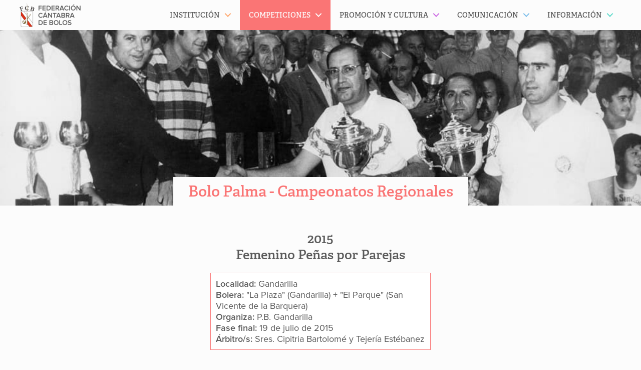

--- FILE ---
content_type: text/html; charset=UTF-8
request_url: https://maderadeser.com/competiciones/bolo-palma/archivo/campeonatos-regionales/2015/femenino-penas-por-parejas/
body_size: 10278
content:
<!doctype html>
<html lang="es" class="no-js">
	<head>
		<meta charset="UTF-8">
		<title>Femenino Peñas por Parejas - Madera de Ser | Madera de Ser</title>

		<link href="//www.google-analytics.com" rel="dns-prefetch">
		<!-- For old IEs -->
		<link rel="shortcut icon" href="https://maderadeser.com/content/themes/maderadeser/img/favicon/favicon.ico" />

		<!-- For new browsers - multisize ico  -->
		<link rel="icon" type="image/x-icon" sizes="16x16 32x32" href="https://maderadeser.com/content/themes/maderadeser/img/favicon/favicon.ico">

		<!-- For iPad with high-resolution Retina display running iOS ≥ 7: -->
		<link rel="apple-touch-icon" sizes="152x152" href="https://maderadeser.com/content/themes/maderadeser/img/favicon/favicon-152-precomposed.png">

		<!-- For iPad with high-resolution Retina display running iOS ≤ 6: -->
		<link rel="apple-touch-icon" sizes="144x144" href="https://maderadeser.com/content/themes/maderadeser/img/favicon/favicon-144-precomposed.png">

		<!-- For iPhone with high-resolution Retina display running iOS ≥ 7: -->
		<link rel="apple-touch-icon" sizes="120x120" href="https://maderadeser.com/content/themes/maderadeser/img/favicon/favicon-120-precomposed.png">

		<!-- For iPhone with high-resolution Retina display running iOS ≤ 6: -->
		<link rel="apple-touch-icon" sizes="114x114" href="https://maderadeser.com/content/themes/maderadeser/img/favicon/favicon-114-precomposed.png">

		<!-- For iPhone 6+ -->
		<link rel="apple-touch-icon" sizes="180x180" href="https://maderadeser.com/content/themes/maderadeser/img/favicon/favicon-180-precomposed.png">

		<!-- For first- and second-generation iPad: -->
		<link rel="apple-touch-icon" sizes="72x72" href="https://maderadeser.com/content/themes/maderadeser/img/favicon/favicon-72-precomposed.png">

		<!-- For non-Retina iPhone, iPod Touch, and Android 2.1+ devices: -->
		<link rel="apple-touch-icon" href="https://maderadeser.com/content/themes/maderadeser/img/favicon/favicon-57.png">

		<!-- For Old Chrome -->
		<link rel="icon" href="https://maderadeser.com/content/themes/maderadeser/img/favicon/favicon-32.png" sizes="32x32">

		<!-- For IE10 Metro -->
		<meta name="msapplication-TileColor" content="#DA251C">
		<meta name="msapplication-TileImage" content="https://maderadeser.com/content/themes/maderadeser/img/favicon/favicon-144-win.png">
		<meta name="theme-color" content="#ffffff">

		<!-- Windows 8.1+ IE 11-->
		<meta name="msapplication-config" content="https://maderadeser.com/content/themes/maderadeser/img/favicon/browserconfig.xml" />

		<!-- Chrome for Android -->
		<link rel="manifest" href="https://maderadeser.com/content/themes/maderadeser/img/favicon/manifest.json">
		<link rel="icon" sizes="192x192" href="https://maderadeser.com/content/themes/maderadeser/img/favicon/favicon-192.png">
		<!-- For Apple Touchbar -->
		<link rel="mask-icon" href="https://maderadeser.com/content/themes/maderadeser/img/favicon/touchbar.svg" color="#DA251C">

		<meta http-equiv="X-UA-Compatible" content="IE=edge,chrome=1">
		<meta name="viewport" content="width=device-width, initial-scale=1.0">

		<meta name='robots' content='index, follow, max-image-preview:large, max-snippet:-1, max-video-preview:-1' />
	<style>img:is([sizes="auto" i], [sizes^="auto," i]) { contain-intrinsic-size: 3000px 1500px }</style>
	
	<link rel="canonical" href="https://maderadeser.com/competiciones/bolo-palma/archivo/campeonatos-regionales/2015/femenino-penas-por-parejas/" />
	<meta property="og:locale" content="es_ES" />
	<meta property="og:type" content="article" />
	<meta property="og:title" content="Femenino Peñas por Parejas" />
	<meta property="og:url" content="https://maderadeser.com/competiciones/bolo-palma/archivo/campeonatos-regionales/2015/femenino-penas-por-parejas/" />
	<meta property="og:site_name" content="Madera de Ser" />
	<meta property="article:modified_time" content="2016-05-03T10:46:08+00:00" />
	<meta name="twitter:card" content="summary_large_image" />
	<script type="application/ld+json" class="yoast-schema-graph">{"@context":"https://schema.org","@graph":[{"@type":"WebPage","@id":"https://maderadeser.com/competiciones/bolo-palma/archivo/campeonatos-regionales/2015/femenino-penas-por-parejas/","url":"https://maderadeser.com/competiciones/bolo-palma/archivo/campeonatos-regionales/2015/femenino-penas-por-parejas/","name":"Femenino Peñas por Parejas - Madera de Ser","isPartOf":{"@id":"https://maderadeser.com/#website"},"datePublished":"2015-05-03T10:44:09+00:00","dateModified":"2016-05-03T10:46:08+00:00","breadcrumb":{"@id":"https://maderadeser.com/competiciones/bolo-palma/archivo/campeonatos-regionales/2015/femenino-penas-por-parejas/#breadcrumb"},"inLanguage":"es","potentialAction":[{"@type":"ReadAction","target":["https://maderadeser.com/competiciones/bolo-palma/archivo/campeonatos-regionales/2015/femenino-penas-por-parejas/"]}]},{"@type":"BreadcrumbList","@id":"https://maderadeser.com/competiciones/bolo-palma/archivo/campeonatos-regionales/2015/femenino-penas-por-parejas/#breadcrumb","itemListElement":[{"@type":"ListItem","position":1,"name":"Portada","item":"https://maderadeser.com/"},{"@type":"ListItem","position":2,"name":"Femenino Peñas por Parejas"}]},{"@type":"WebSite","@id":"https://maderadeser.com/#website","url":"https://maderadeser.com/","name":"Madera de Ser","description":"Federación Cántabra de Bolos","potentialAction":[{"@type":"SearchAction","target":{"@type":"EntryPoint","urlTemplate":"https://maderadeser.com/?s={search_term_string}"},"query-input":{"@type":"PropertyValueSpecification","valueRequired":true,"valueName":"search_term_string"}}],"inLanguage":"es"}]}</script>


<link rel='dns-prefetch' href='//maps.googleapis.com' />
<link rel='stylesheet' id='wp-block-library-css' href='https://maderadeser.com/wp-includes/css/dist/block-library/style.min.css?ver=6.8.3' media='all' />
<style id='classic-theme-styles-inline-css' type='text/css'>
/*! This file is auto-generated */
.wp-block-button__link{color:#fff;background-color:#32373c;border-radius:9999px;box-shadow:none;text-decoration:none;padding:calc(.667em + 2px) calc(1.333em + 2px);font-size:1.125em}.wp-block-file__button{background:#32373c;color:#fff;text-decoration:none}
</style>
<style id='safe-svg-svg-icon-style-inline-css' type='text/css'>
.safe-svg-cover{text-align:center}.safe-svg-cover .safe-svg-inside{display:inline-block;max-width:100%}.safe-svg-cover svg{fill:currentColor;height:100%;max-height:100%;max-width:100%;width:100%}

</style>
<link rel='stylesheet' id='sugar-calendar-block-style-css' href='https://maderadeser.com/content/plugins/sugar-calendar/src/Block/Calendar/build/style-index.css?ver=1.0.1' media='all' />
<link rel='stylesheet' id='sugar-calendar-event-list-block-style-css' href='https://maderadeser.com/content/plugins/sugar-calendar/src/Block/EventList/build/style-index.css?ver=1.0.1' media='all' />
<style id='global-styles-inline-css' type='text/css'>
:root{--wp--preset--aspect-ratio--square: 1;--wp--preset--aspect-ratio--4-3: 4/3;--wp--preset--aspect-ratio--3-4: 3/4;--wp--preset--aspect-ratio--3-2: 3/2;--wp--preset--aspect-ratio--2-3: 2/3;--wp--preset--aspect-ratio--16-9: 16/9;--wp--preset--aspect-ratio--9-16: 9/16;--wp--preset--color--black: #000000;--wp--preset--color--cyan-bluish-gray: #abb8c3;--wp--preset--color--white: #ffffff;--wp--preset--color--pale-pink: #f78da7;--wp--preset--color--vivid-red: #cf2e2e;--wp--preset--color--luminous-vivid-orange: #ff6900;--wp--preset--color--luminous-vivid-amber: #fcb900;--wp--preset--color--light-green-cyan: #7bdcb5;--wp--preset--color--vivid-green-cyan: #00d084;--wp--preset--color--pale-cyan-blue: #8ed1fc;--wp--preset--color--vivid-cyan-blue: #0693e3;--wp--preset--color--vivid-purple: #9b51e0;--wp--preset--gradient--vivid-cyan-blue-to-vivid-purple: linear-gradient(135deg,rgba(6,147,227,1) 0%,rgb(155,81,224) 100%);--wp--preset--gradient--light-green-cyan-to-vivid-green-cyan: linear-gradient(135deg,rgb(122,220,180) 0%,rgb(0,208,130) 100%);--wp--preset--gradient--luminous-vivid-amber-to-luminous-vivid-orange: linear-gradient(135deg,rgba(252,185,0,1) 0%,rgba(255,105,0,1) 100%);--wp--preset--gradient--luminous-vivid-orange-to-vivid-red: linear-gradient(135deg,rgba(255,105,0,1) 0%,rgb(207,46,46) 100%);--wp--preset--gradient--very-light-gray-to-cyan-bluish-gray: linear-gradient(135deg,rgb(238,238,238) 0%,rgb(169,184,195) 100%);--wp--preset--gradient--cool-to-warm-spectrum: linear-gradient(135deg,rgb(74,234,220) 0%,rgb(151,120,209) 20%,rgb(207,42,186) 40%,rgb(238,44,130) 60%,rgb(251,105,98) 80%,rgb(254,248,76) 100%);--wp--preset--gradient--blush-light-purple: linear-gradient(135deg,rgb(255,206,236) 0%,rgb(152,150,240) 100%);--wp--preset--gradient--blush-bordeaux: linear-gradient(135deg,rgb(254,205,165) 0%,rgb(254,45,45) 50%,rgb(107,0,62) 100%);--wp--preset--gradient--luminous-dusk: linear-gradient(135deg,rgb(255,203,112) 0%,rgb(199,81,192) 50%,rgb(65,88,208) 100%);--wp--preset--gradient--pale-ocean: linear-gradient(135deg,rgb(255,245,203) 0%,rgb(182,227,212) 50%,rgb(51,167,181) 100%);--wp--preset--gradient--electric-grass: linear-gradient(135deg,rgb(202,248,128) 0%,rgb(113,206,126) 100%);--wp--preset--gradient--midnight: linear-gradient(135deg,rgb(2,3,129) 0%,rgb(40,116,252) 100%);--wp--preset--font-size--small: 13px;--wp--preset--font-size--medium: 20px;--wp--preset--font-size--large: 36px;--wp--preset--font-size--x-large: 42px;--wp--preset--spacing--20: 0.44rem;--wp--preset--spacing--30: 0.67rem;--wp--preset--spacing--40: 1rem;--wp--preset--spacing--50: 1.5rem;--wp--preset--spacing--60: 2.25rem;--wp--preset--spacing--70: 3.38rem;--wp--preset--spacing--80: 5.06rem;--wp--preset--shadow--natural: 6px 6px 9px rgba(0, 0, 0, 0.2);--wp--preset--shadow--deep: 12px 12px 50px rgba(0, 0, 0, 0.4);--wp--preset--shadow--sharp: 6px 6px 0px rgba(0, 0, 0, 0.2);--wp--preset--shadow--outlined: 6px 6px 0px -3px rgba(255, 255, 255, 1), 6px 6px rgba(0, 0, 0, 1);--wp--preset--shadow--crisp: 6px 6px 0px rgba(0, 0, 0, 1);}:where(.is-layout-flex){gap: 0.5em;}:where(.is-layout-grid){gap: 0.5em;}body .is-layout-flex{display: flex;}.is-layout-flex{flex-wrap: wrap;align-items: center;}.is-layout-flex > :is(*, div){margin: 0;}body .is-layout-grid{display: grid;}.is-layout-grid > :is(*, div){margin: 0;}:where(.wp-block-columns.is-layout-flex){gap: 2em;}:where(.wp-block-columns.is-layout-grid){gap: 2em;}:where(.wp-block-post-template.is-layout-flex){gap: 1.25em;}:where(.wp-block-post-template.is-layout-grid){gap: 1.25em;}.has-black-color{color: var(--wp--preset--color--black) !important;}.has-cyan-bluish-gray-color{color: var(--wp--preset--color--cyan-bluish-gray) !important;}.has-white-color{color: var(--wp--preset--color--white) !important;}.has-pale-pink-color{color: var(--wp--preset--color--pale-pink) !important;}.has-vivid-red-color{color: var(--wp--preset--color--vivid-red) !important;}.has-luminous-vivid-orange-color{color: var(--wp--preset--color--luminous-vivid-orange) !important;}.has-luminous-vivid-amber-color{color: var(--wp--preset--color--luminous-vivid-amber) !important;}.has-light-green-cyan-color{color: var(--wp--preset--color--light-green-cyan) !important;}.has-vivid-green-cyan-color{color: var(--wp--preset--color--vivid-green-cyan) !important;}.has-pale-cyan-blue-color{color: var(--wp--preset--color--pale-cyan-blue) !important;}.has-vivid-cyan-blue-color{color: var(--wp--preset--color--vivid-cyan-blue) !important;}.has-vivid-purple-color{color: var(--wp--preset--color--vivid-purple) !important;}.has-black-background-color{background-color: var(--wp--preset--color--black) !important;}.has-cyan-bluish-gray-background-color{background-color: var(--wp--preset--color--cyan-bluish-gray) !important;}.has-white-background-color{background-color: var(--wp--preset--color--white) !important;}.has-pale-pink-background-color{background-color: var(--wp--preset--color--pale-pink) !important;}.has-vivid-red-background-color{background-color: var(--wp--preset--color--vivid-red) !important;}.has-luminous-vivid-orange-background-color{background-color: var(--wp--preset--color--luminous-vivid-orange) !important;}.has-luminous-vivid-amber-background-color{background-color: var(--wp--preset--color--luminous-vivid-amber) !important;}.has-light-green-cyan-background-color{background-color: var(--wp--preset--color--light-green-cyan) !important;}.has-vivid-green-cyan-background-color{background-color: var(--wp--preset--color--vivid-green-cyan) !important;}.has-pale-cyan-blue-background-color{background-color: var(--wp--preset--color--pale-cyan-blue) !important;}.has-vivid-cyan-blue-background-color{background-color: var(--wp--preset--color--vivid-cyan-blue) !important;}.has-vivid-purple-background-color{background-color: var(--wp--preset--color--vivid-purple) !important;}.has-black-border-color{border-color: var(--wp--preset--color--black) !important;}.has-cyan-bluish-gray-border-color{border-color: var(--wp--preset--color--cyan-bluish-gray) !important;}.has-white-border-color{border-color: var(--wp--preset--color--white) !important;}.has-pale-pink-border-color{border-color: var(--wp--preset--color--pale-pink) !important;}.has-vivid-red-border-color{border-color: var(--wp--preset--color--vivid-red) !important;}.has-luminous-vivid-orange-border-color{border-color: var(--wp--preset--color--luminous-vivid-orange) !important;}.has-luminous-vivid-amber-border-color{border-color: var(--wp--preset--color--luminous-vivid-amber) !important;}.has-light-green-cyan-border-color{border-color: var(--wp--preset--color--light-green-cyan) !important;}.has-vivid-green-cyan-border-color{border-color: var(--wp--preset--color--vivid-green-cyan) !important;}.has-pale-cyan-blue-border-color{border-color: var(--wp--preset--color--pale-cyan-blue) !important;}.has-vivid-cyan-blue-border-color{border-color: var(--wp--preset--color--vivid-cyan-blue) !important;}.has-vivid-purple-border-color{border-color: var(--wp--preset--color--vivid-purple) !important;}.has-vivid-cyan-blue-to-vivid-purple-gradient-background{background: var(--wp--preset--gradient--vivid-cyan-blue-to-vivid-purple) !important;}.has-light-green-cyan-to-vivid-green-cyan-gradient-background{background: var(--wp--preset--gradient--light-green-cyan-to-vivid-green-cyan) !important;}.has-luminous-vivid-amber-to-luminous-vivid-orange-gradient-background{background: var(--wp--preset--gradient--luminous-vivid-amber-to-luminous-vivid-orange) !important;}.has-luminous-vivid-orange-to-vivid-red-gradient-background{background: var(--wp--preset--gradient--luminous-vivid-orange-to-vivid-red) !important;}.has-very-light-gray-to-cyan-bluish-gray-gradient-background{background: var(--wp--preset--gradient--very-light-gray-to-cyan-bluish-gray) !important;}.has-cool-to-warm-spectrum-gradient-background{background: var(--wp--preset--gradient--cool-to-warm-spectrum) !important;}.has-blush-light-purple-gradient-background{background: var(--wp--preset--gradient--blush-light-purple) !important;}.has-blush-bordeaux-gradient-background{background: var(--wp--preset--gradient--blush-bordeaux) !important;}.has-luminous-dusk-gradient-background{background: var(--wp--preset--gradient--luminous-dusk) !important;}.has-pale-ocean-gradient-background{background: var(--wp--preset--gradient--pale-ocean) !important;}.has-electric-grass-gradient-background{background: var(--wp--preset--gradient--electric-grass) !important;}.has-midnight-gradient-background{background: var(--wp--preset--gradient--midnight) !important;}.has-small-font-size{font-size: var(--wp--preset--font-size--small) !important;}.has-medium-font-size{font-size: var(--wp--preset--font-size--medium) !important;}.has-large-font-size{font-size: var(--wp--preset--font-size--large) !important;}.has-x-large-font-size{font-size: var(--wp--preset--font-size--x-large) !important;}
:where(.wp-block-post-template.is-layout-flex){gap: 1.25em;}:where(.wp-block-post-template.is-layout-grid){gap: 1.25em;}
:where(.wp-block-columns.is-layout-flex){gap: 2em;}:where(.wp-block-columns.is-layout-grid){gap: 2em;}
:root :where(.wp-block-pullquote){font-size: 1.5em;line-height: 1.6;}
</style>
<link rel='stylesheet' id='gdpr-css' href='https://maderadeser.com/content/plugins/gdpr-sqpx/assets/css/gdpr-public.min.css?ver=1.4.3' media='all' />
<link rel='stylesheet' id='sqpx-sugar-calendar-addon-public-css' href='https://maderadeser.com/content/plugins/sqpx-sugar-calendar-addon/assets/css/public.min.css?ver=1.0.5' media='all' />
<link rel='stylesheet' id='html5blank-css' href='https://maderadeser.com/content/themes/maderadeser/theme.min.css?ver=1757513751' media='all' />
<script type="text/javascript" defer="defer" src="https://maderadeser.com/content/themes/maderadeser/js/lib/conditionizr-4.3.0.min.js?ver=4.3.0" id="conditionizr-js"></script>
<script type="text/javascript" defer="defer" src="https://maderadeser.com/content/themes/maderadeser/js/lib/modernizr-2.7.1.min.js?ver=2.7.1" id="modernizr-js"></script>
<script type="text/javascript" src="https://maderadeser.com/content/themes/maderadeser/js/lib/jquery-2.2.0.min.js" id="jquery-js"></script>
<script type="text/javascript" defer="defer" src="https://maderadeser.com/content/themes/maderadeser/js/lib/jquery.mobile.custom.min.js?ver=1.4.5" id="jquerymobile-js"></script>
<script type="text/javascript" defer="defer" src="https://maderadeser.com/content/themes/maderadeser/js/dist/scripts.min.js?ver=1.0.0" id="html5blankscripts-js"></script>
<script type="text/javascript" defer="defer" src="https://maderadeser.com/content/themes/maderadeser/js/lib/jquery.magnific-popup.min.js?ver=1.1.0" id="magnificpopupjs-js"></script>
<script type="text/javascript" defer="defer" src="https://maderadeser.com/content/themes/maderadeser/js/dist/jquery.flexslider.min.js?ver=2.6.0" id="flexsliderjs-js"></script>
<script type="text/javascript" src="https://maps.googleapis.com/maps/api/js?key=AIzaSyBLMY7S_MOA8MdDHhWYjOA-7E0jivhqaC4&amp;ver=6.8.3" id="googlemapsapi-js"></script>
<script type="text/javascript" id="gdpr-js-extra">
/* <![CDATA[ */
var SQPX_GDPR = {"ajaxurl":"https:\/\/maderadeser.com\/wp-admin\/admin-ajax.php","logouturl":"","i18n":{"aborting":"Cerrando sesi\u00f3n","logging_out":"Est\u00e1s siendo desconectado.","continue":"Continuar","cancel":"Cancelar","ok":"OK","logout":"Cerrar sesi\u00f3n","are_you_sure":"\u00bfEst\u00e1s seguro?","policy_disagree":"Se cerrar\u00e1 tu sesi\u00f3n y no podr\u00e1s acceder a tu cuenta hasta que aceptes los nuevos t\u00e9rminos."},"is_user_logged_in":"","refresh":"1"};
/* ]]> */
</script>
<script type="text/javascript" src="https://maderadeser.com/content/plugins/gdpr-sqpx/assets/js/gdpr-public.min.js?ver=1.4.3" id="gdpr-js"></script>
<script type="text/javascript" src="https://maderadeser.com/content/plugins/sugar-calendar/assets/lib/floating-ui/core-1.6.0.min.js?ver=1.6.0" id="floating-ui-core-js"></script>
<script type="text/javascript" src="https://maderadeser.com/content/plugins/sugar-calendar/assets/lib/floating-ui/dom-1.6.3.min.js?ver=1.6.3" id="floating-ui-dom-js"></script>
<script type="text/javascript" src="https://maderadeser.com/content/plugins/sugar-calendar/assets/lib/bootstrap-datepicker/bootstrap-datepicker.min.js?ver=1.10.0" id="bootstrap-datepicker-js"></script>
<script type="text/javascript" id="sugar-calendar-js-js-extra">
/* <![CDATA[ */
var sugar_calendar_obj = {"ajax_url":"https:\/\/maderadeser.com\/wp-admin\/admin-ajax.php","nonce":"271c678548","strings":{"events_on":"Events on [Month Date]","this_month":"This Month","this_week":"This Week","today":"Today"},"settings":{"sow":1,"locale":"es_es","i18n":{"days":["domingo","lunes","martes","mi\u00e9rcoles","jueves","viernes","s\u00e1bado"],"daysShort":["Dom","Lun","Mar","Mi\u00e9","Jue","Vie","S\u00e1b"],"daysMin":["D","L","M","X","J","V","S"],"months":["enero","febrero","marzo","abril","mayo","junio","julio","agosto","septiembre","octubre","noviembre","diciembre"],"monthsShort":["Ene","Feb","Mar","Abr","May","Jun","Jul","Ago","Sep","Oct","Nov","Dic"]}}};
/* ]]> */
</script>
<script type="text/javascript" src="https://maderadeser.com/content/plugins/sugar-calendar/assets/js/sugar-calendar.min.js?ver=3.9.0" id="sugar-calendar-js-js"></script>
<script type="text/javascript" id="sc-frontend-blocks-common-js-js-extra">
/* <![CDATA[ */
var sc_frontend_blocks_common_obj = {"ajax_url":"https:\/\/maderadeser.com\/wp-admin\/admin-ajax.php","nonce":"8411a17e2c","strings":{"this_week":"This Week"},"settings":{"sow":1,"locale":"es_es","i18n":{"days":["domingo","lunes","martes","mi\u00e9rcoles","jueves","viernes","s\u00e1bado"],"daysShort":["Dom","Lun","Mar","Mi\u00e9","Jue","Vie","S\u00e1b"],"daysMin":["D","L","M","X","J","V","S"],"months":["enero","febrero","marzo","abril","mayo","junio","julio","agosto","septiembre","octubre","noviembre","diciembre"],"monthsShort":["Ene","Feb","Mar","Abr","May","Jun","Jul","Ago","Sep","Oct","Nov","Dic"]}}};
/* ]]> */
</script>
<script type="text/javascript" src="https://maderadeser.com/content/plugins/sugar-calendar/assets/js/frontend/blocks/common.min.js?ver=3.9.0" id="sc-frontend-blocks-common-js-js"></script>
<script type="text/javascript" id="sc-frontend-blocks-event-list-js-js-extra">
/* <![CDATA[ */
var SCEventListBlock = {"strings":{"no_events_criteria_based":"There are no events scheduled that match your criteria."}};
/* ]]> */
</script>
<script type="text/javascript" src="https://maderadeser.com/content/plugins/sugar-calendar/assets/js/frontend/blocks/event-list.min.js?ver=3.9.0" id="sc-frontend-blocks-event-list-js-js"></script>
<script type="text/javascript" defer="defer" src="https://maderadeser.com/content/plugins/wp-retina-2x-pro/app/picturefill.min.js?ver=1763227828" id="wr2x-picturefill-js-js"></script>
<link rel="https://api.w.org/" href="https://maderadeser.com/wp-json/" /><link rel="alternate" title="oEmbed (JSON)" type="application/json+oembed" href="https://maderadeser.com/wp-json/oembed/1.0/embed?url=https%3A%2F%2Fmaderadeser.com%2Fcompeticiones%2Fbolo-palma%2Farchivo%2Fcampeonatos-regionales%2F2015%2Ffemenino-penas-por-parejas%2F" />
<link rel="alternate" title="oEmbed (XML)" type="text/xml+oembed" href="https://maderadeser.com/wp-json/oembed/1.0/embed?url=https%3A%2F%2Fmaderadeser.com%2Fcompeticiones%2Fbolo-palma%2Farchivo%2Fcampeonatos-regionales%2F2015%2Ffemenino-penas-por-parejas%2F&#038;format=xml" />
        <style type="text/css">
            .sc_map_canvas img {
                max-width: none;
            }
        </style>
		
		<script>
		  (function(d) {
		    var config = {
		      kitId: 'ttv2vly',
		      scriptTimeout: 3000,
		      async: true
		    },
		    h=d.documentElement,t=setTimeout(function(){h.className=h.className.replace(/\bwf-loading\b/g,"")+" wf-inactive";},config.scriptTimeout),tk=d.createElement("script"),f=false,s=d.getElementsByTagName("script")[0],a;h.className+=" wf-loading";tk.src='https://use.typekit.net/'+config.kitId+'.js';tk.async=true;tk.onload=tk.onreadystatechange=function(){a=this.readyState;if(f||a&&a!="complete"&&a!="loaded")return;f=true;clearTimeout(t);try{Typekit.load(config)}catch(e){}};s.parentNode.insertBefore(tk,s)
		  })(document);
		</script>

		<script>
			$(document).ready(function() {

				$('.mds-galeria-fotos').magnificPopup({
					callbacks: {
							open: function() {
				        $('.mfp-description').append(this.currItem.el.attr('title'));
				      },
				      afterChange: function() {
				        $('.mfp-description').empty().append(this.currItem.el.attr('title'));
				      }
				    },
					type: 'image',
					image: {
						markup: '<div class="mfp-figure">'+
						'<div class="mfp-close"></div>'+
						'<div class="mfp-img"></div>'+
						'<div class="mfp-bottom-bar">'+
						'<div class="mfp-title"></div>'+
						'<div class="mfp-counter"></div>'+
						'</div>'+
						'</div>',
						titleSrc: function(item) {
							return  item.el.find('img').attr('alt');
						}
					},
					gallery: {
						enabled: true,
						navigateByImgClick: true,
						tCounter: '%curr% de %total%'
					}
				});
			});
		</script>

		<!--[if IE]>
			<link rel="stylesheet" href="https://maderadeser.com/content/themes/maderadeser/style-ie.css" type="text/css" />
		<![endif]-->

		<!--[if lt IE 9]>
		    <meta http-equiv="refresh" content="0; url="https://maderadeser.com/navegador-no-compatible" />
		    <script type="text/javascript">
		        window.top.location = 'https://maderadeser.com/navegador-no-compatible';
		    </script>
		<![endif]-->


	</head>

<body class="wp-singular palma-cptos-reg-template-default single single-palma-cptos-reg postid-2604 wp-theme-maderadeser competiciones femenino-penas-por-parejas">

<!-- header -->
<header class="header cd-main-header clear" role="banner">

	<div class="wrapper-header">	
		
		<!-- logo -->
		<a href="https://maderadeser.com">
			<div class="logo">
				<!-- svg logo - toddmotto.com/mastering-svg-use-for-a-retina-web-fallbacks-with-png-script -->
			</div>
		</a>
	</div>
		<!-- /logo -->
		<ul class="cd-header-buttons">
			<li><a class="cd-nav-trigger" href="#cd-primary-nav"><span></span></a></li>
		</ul> <!-- cd-header-buttons -->
	
</header>
<!-- /header --><main role="main" class="cd-main-content">
	<header class="image-header" style="background-image: url(https://maderadeser.com/content/uploads/2016/cabecera-competiciones-bolo-palma-regional.jpg)">
		<div class="page-title">
			<h1><a href="https://maderadeser.com/competiciones/bolo-palma/campeonatos-regionales/">Bolo Palma - Campeonatos Regionales</a></h1>
		</div>
	</header>

	<!-- section -->
	<section class="wrapper clear">

			<!-- article -->
		<article id="post-2604" class="post-2604 palma-cptos-reg type-palma-cptos-reg status-publish hentry temporada-competicion-61">
			<!-- post title -->
<h2 class="competicion">
	2015<br/>Femenino Peñas por Parejas</h2>
<!-- /post title -->
	<div class="datos-competicion">
			<strong>Localidad:</strong> Gandarilla<br/>
				<strong>Bolera:</strong> &quot;La Plaza&quot; (Gandarilla) + &quot;El Parque&quot; (San Vicente de la Barquera)<br/>
				<strong>Organiza:</strong> P.B. Gandarilla<br/>
					<strong>Fase final:</strong> 19 de julio de 2015<br/>
					<strong>Árbitro/s:</strong> Sres. Cipitria Bartolomé y Tejería Estébanez<br/>
		</div>
		<ul class="enlaces-documentos">
			<li>
			<a class="boton pdf" href="https://maderadeser.com/content/uploads/2015/palma-cptos-reg/femenino-penas-por-parejas/2015-Palma-Regional-FEM-Parejas.pdf">Clasificación</a>
		</li>
		</ul>			
	
	        <ul class="galeria-fotos clear">
                            <li>
                	<a class="mds-galeria-fotos" href="https://maderadeser.com/content/uploads/2015/palma-cptos-reg/femenino-penas-por-parejas/2015-Palma-RFP-01-1500x1083.jpg">
                    	<img alt="2015 Bolo Palma: Campeonato Regional Femenino Peñas por Parejas" srcset="https://maderadeser.com/content/uploads/2015/palma-cptos-reg/femenino-penas-por-parejas/2015-Palma-RFP-01-350x234.jpg, https://maderadeser.com/content/uploads/2015/palma-cptos-reg/femenino-penas-por-parejas/2015-Palma-RFP-01-350x234@2x.jpg 2x" />
                	</a>
                </li>
                            <li>
                	<a class="mds-galeria-fotos" href="https://maderadeser.com/content/uploads/2015/palma-cptos-reg/femenino-penas-por-parejas/2015-Palma-RFP-02-1500x1083.jpg">
                    	<img alt="2015 Bolo Palma: Campeonato Regional Femenino Peñas por Parejas" srcset="https://maderadeser.com/content/uploads/2015/palma-cptos-reg/femenino-penas-por-parejas/2015-Palma-RFP-02-350x234.jpg, https://maderadeser.com/content/uploads/2015/palma-cptos-reg/femenino-penas-por-parejas/2015-Palma-RFP-02-350x234@2x.jpg 2x" />
                	</a>
                </li>
                            <li>
                	<a class="mds-galeria-fotos" href="https://maderadeser.com/content/uploads/2015/palma-cptos-reg/femenino-penas-por-parejas/2015-Palma-RFP-03-1500x1083.jpg">
                    	<img alt="2015 Bolo Palma: Campeonato Regional Femenino Peñas por Parejas" srcset="https://maderadeser.com/content/uploads/2015/palma-cptos-reg/femenino-penas-por-parejas/2015-Palma-RFP-03-350x234.jpg, https://maderadeser.com/content/uploads/2015/palma-cptos-reg/femenino-penas-por-parejas/2015-Palma-RFP-03-350x234@2x.jpg 2x" />
                	</a>
                </li>
                            <li>
                	<a class="mds-galeria-fotos" href="https://maderadeser.com/content/uploads/2015/palma-cptos-reg/femenino-penas-por-parejas/2015-Palma-RFP-04-1500x1083.jpg">
                    	<img alt="2015 Bolo Palma: Campeonato Regional Femenino Peñas por Parejas" srcset="https://maderadeser.com/content/uploads/2015/palma-cptos-reg/femenino-penas-por-parejas/2015-Palma-RFP-04-350x234.jpg, https://maderadeser.com/content/uploads/2015/palma-cptos-reg/femenino-penas-por-parejas/2015-Palma-RFP-04-350x234@2x.jpg 2x" />
                	</a>
                </li>
                    </ul>
			</article>
		<!-- /article -->
	
	
	</section>
	<!-- /section -->
</main>

<!-- footer -->
	<aside class="[ wrapper  pre-footer  clear ][ c-partner-wrapper ]">
						<a href="https://maderadeser.com" class="[ c-partner  c-partner--ultraportrait ]">
					<img width="62" height="100" src="https://maderadeser.com/content/uploads/2022/federacion-cantabra-de-bolos-62x100.png" class="[ c-partner__image ]" alt="" decoding="async" loading="lazy" srcset="https://maderadeser.com/content/uploads/2022/federacion-cantabra-de-bolos-62x100.png 62w, https://maderadeser.com/content/uploads/2022/federacion-cantabra-de-bolos.png 737w" sizes="auto, (max-width: 62px) 100vw, 62px" />				</a>
									<a href="http://www.febolos.es" class="[ c-partner  c-partner--portrait ]">
					<img width="78" height="100" src="https://maderadeser.com/content/uploads/2022/federacion-espanola-de-bolos-78x100.png" class="[ c-partner__image ]" alt="" decoding="async" loading="lazy" srcset="https://maderadeser.com/content/uploads/2022/federacion-espanola-de-bolos-78x100.png 78w, https://maderadeser.com/content/uploads/2022/federacion-espanola-de-bolos-937x1200.png 937w, https://maderadeser.com/content/uploads/2022/federacion-espanola-de-bolos-1199x1536.png 1199w, https://maderadeser.com/content/uploads/2022/federacion-espanola-de-bolos-1599x2048.png 1599w, https://maderadeser.com/content/uploads/2022/federacion-espanola-de-bolos.png 1946w" sizes="auto, (max-width: 78px) 100vw, 78px" />				</a>
									<a href="https://srecd.es/" class="[ c-partner  c-partner--square-wide ]">
					<img width="193" height="100" src="https://maderadeser.com/content/uploads/2025/srcd-193x100.png" class="[ c-partner__image ]" alt="" decoding="async" loading="lazy" srcset="https://maderadeser.com/content/uploads/2025/srcd-193x100.png 193w, https://maderadeser.com/content/uploads/2025/srcd-1200x623.png 1200w, https://maderadeser.com/content/uploads/2025/srcd.png 1320w" sizes="auto, (max-width: 193px) 100vw, 193px" />				</a>
									<a href="http://www.cantabria.es" class="[ c-partner  c-partner--square-wide ]">
					<img width="185" height="100" src="https://maderadeser.com/content/uploads/2023/gobierno-cantabria-cultura-turismo-y-deporte-185x100.jpg" class="[ c-partner__image ]" alt="" decoding="async" loading="lazy" srcset="https://maderadeser.com/content/uploads/2023/gobierno-cantabria-cultura-turismo-y-deporte-185x100.jpg 185w, https://maderadeser.com/content/uploads/2023/gobierno-cantabria-cultura-turismo-y-deporte-1200x648.jpg 1200w, https://maderadeser.com/content/uploads/2023/gobierno-cantabria-cultura-turismo-y-deporte-1536x829.jpg 1536w, https://maderadeser.com/content/uploads/2023/gobierno-cantabria-cultura-turismo-y-deporte-1500x810.jpg 1500w, https://maderadeser.com/content/uploads/2023/gobierno-cantabria-cultura-turismo-y-deporte.jpg 1600w" sizes="auto, (max-width: 185px) 100vw, 185px" />				</a>
									<a href="http://srecd.es" class="[ c-partner  c-partner--square-wide ]">
					<img width="200" height="100" src="https://maderadeser.com/content/uploads/2024/deportecantabria-200x100.png" class="[ c-partner__image ]" alt="" decoding="async" loading="lazy" srcset="https://maderadeser.com/content/uploads/2024/deportecantabria-200x100.png 200w, https://maderadeser.com/content/uploads/2024/deportecantabria-1200x600.png 1200w, https://maderadeser.com/content/uploads/2024/deportecantabria-1536x768.png 1536w, https://maderadeser.com/content/uploads/2024/deportecantabria-2048x1024.png 2048w, https://maderadeser.com/content/uploads/2024/deportecantabria-1500x750.png 1500w" sizes="auto, (max-width: 200px) 100vw, 200px" />				</a>
									<a href="http://www.santanderdeportes.com" class="[ c-partner  c-partner--square-wide ]">
					<img width="133" height="100" src="https://maderadeser.com/content/uploads/2022/instituto-municipal-de-deportes-133x100.png" class="[ c-partner__image ]" alt="" decoding="async" loading="lazy" srcset="https://maderadeser.com/content/uploads/2022/instituto-municipal-de-deportes-133x100.png 133w, https://maderadeser.com/content/uploads/2022/instituto-municipal-de-deportes-1200x901.png 1200w, https://maderadeser.com/content/uploads/2022/instituto-municipal-de-deportes-1536x1153.png 1536w, https://maderadeser.com/content/uploads/2022/instituto-municipal-de-deportes-1500x1126.png 1500w, https://maderadeser.com/content/uploads/2022/instituto-municipal-de-deportes.png 1618w" sizes="auto, (max-width: 133px) 100vw, 133px" />				</a>
									<a href="http://www.jugaje.com" class="[ c-partner  c-partner--wide ]">
					<img width="300" height="100" src="https://maderadeser.com/content/uploads/2023/aejest2023-300x100.jpg" class="[ c-partner__image ]" alt="" decoding="async" loading="lazy" srcset="https://maderadeser.com/content/uploads/2023/aejest2023-300x100.jpg 300w, https://maderadeser.com/content/uploads/2023/aejest2023-1200x400.jpg 1200w, https://maderadeser.com/content/uploads/2023/aejest2023-1536x512.jpg 1536w, https://maderadeser.com/content/uploads/2023/aejest2023-1500x500.jpg 1500w, https://maderadeser.com/content/uploads/2023/aejest2023.jpg 1772w" sizes="auto, (max-width: 300px) 100vw, 300px" />				</a>
									<a href="https://www.bancosantander.es" class="[ c-partner  c-partner--square-wide ]">
					<img width="185" height="100" src="https://maderadeser.com/content/uploads/2022/banco-santander-185x100.png" class="[ c-partner__image ]" alt="" decoding="async" loading="lazy" srcset="https://maderadeser.com/content/uploads/2022/banco-santander-185x100.png 185w, https://maderadeser.com/content/uploads/2022/banco-santander-1200x649.png 1200w, https://maderadeser.com/content/uploads/2022/banco-santander.png 1204w" sizes="auto, (max-width: 185px) 100vw, 185px" />				</a>
						</aside>
		<aside class="[ wrapper  pre-footer  clear ][ c-partner-wrapper ]">
		<h3 class="[ c-partner-title ]">Patrocinadores</h3>
						<a href="https://www.youtube.com/channel/UC6DBX23fpe9BLLhGFTY9sxw" class="[ c-partner  c-partner--square ]">
					<img width="100" height="100" src="https://maderadeser.com/content/uploads/2023/sportpublic-100x100.jpg" class="[ c-partner__image ]" alt="" decoding="async" loading="lazy" srcset="https://maderadeser.com/content/uploads/2023/sportpublic-100x100.jpg 100w, https://maderadeser.com/content/uploads/2023/sportpublic-150x150.jpg 150w, https://maderadeser.com/content/uploads/2023/sportpublic-350x350.jpg 350w, https://maderadeser.com/content/uploads/2023/sportpublic.jpg 960w, https://maderadeser.com/content/uploads/2023/sportpublic-150x150@2x.jpg 300w" sizes="auto, (max-width: 100px) 100vw, 100px" />				</a>
									<a href="https://www.parlamento-cantabria.es/" class="[ c-partner  c-partner--wide ]">
					<img width="336" height="100" src="https://maderadeser.com/content/uploads/2023/parlamento-de-cantabria-336x100.jpg" class="[ c-partner__image ]" alt="" decoding="async" loading="lazy" srcset="https://maderadeser.com/content/uploads/2023/parlamento-de-cantabria-336x100.jpg 336w, https://maderadeser.com/content/uploads/2023/parlamento-de-cantabria-1200x357.jpg 1200w, https://maderadeser.com/content/uploads/2023/parlamento-de-cantabria.jpg 1460w" sizes="auto, (max-width: 336px) 100vw, 336px" />				</a>
									<a href="https://siecsa.com/" class="[ c-partner  c-partner--wide ]">
					<img width="360" height="98" src="https://maderadeser.com/content/uploads/2023/siec-360x98.jpg" class="[ c-partner__image ]" alt="" decoding="async" loading="lazy" srcset="https://maderadeser.com/content/uploads/2023/siec-360x98.jpg 360w, https://maderadeser.com/content/uploads/2023/siec-1200x326.jpg 1200w, https://maderadeser.com/content/uploads/2023/siec-1536x418.jpg 1536w, https://maderadeser.com/content/uploads/2023/siec-1500x408.jpg 1500w, https://maderadeser.com/content/uploads/2023/siec.jpg 2048w" sizes="auto, (max-width: 360px) 100vw, 360px" />				</a>
									<a href="https://sabeanorte.com/" class="[ c-partner  c-partner--square ]">
					<img width="100" height="100" src="https://maderadeser.com/content/uploads/2024/sabor-a-norte-100x100.jpg" class="[ c-partner__image ]" alt="" decoding="async" loading="lazy" srcset="https://maderadeser.com/content/uploads/2024/sabor-a-norte-100x100.jpg 100w, https://maderadeser.com/content/uploads/2024/sabor-a-norte-1200x1200.jpg 1200w, https://maderadeser.com/content/uploads/2024/sabor-a-norte-150x150.jpg 150w, https://maderadeser.com/content/uploads/2024/sabor-a-norte-1536x1536.jpg 1536w, https://maderadeser.com/content/uploads/2024/sabor-a-norte-350x350.jpg 350w, https://maderadeser.com/content/uploads/2024/sabor-a-norte.jpg 1600w, https://maderadeser.com/content/uploads/2024/sabor-a-norte-150x150@2x.jpg 300w" sizes="auto, (max-width: 100px) 100vw, 100px" />				</a>
						</aside>
	<footer class="footer" role="contentinfo">
    <section class="wrapper  clear">
        <section class="footer-section footer-izquierda">
            Síguenos en las redes sociales
            <ul class="redes-sociales">
                <li class="tw"><a href="https://twitter.com/fcbolos">&#xf099;</a></li>
                <li class="fb"><a href="https://www.facebook.com/muchosBOLOS/">&#xf09a;</a></li>
                <li class="yt"><a href="https://www.youtube.com/user/FCBolos">&#xf16a;</a></li>
                <!--<li class="fl"><a href="https://www.flickr.com/photos/fcbolos/">&#xf16e;</a></li>-->
            </ul>
        </section>
        <section class="footer-section footer-derecha">
            <ul>
                <li><a href="https://maderadeser.com/aviso-legal/">Aviso legal</a></li>
                <li><a href="https://maderadeser.com/privacidad/">Política de privacidad</a></li>
                <li><a href="https://maderadeser.com/terminos-y-condiciones/">Condiciones Generales de Uso</a></li>
                <li><a href="https://maderadeser.com/cookies/">Política de cookies</a></li>
            </ul>
        </section>
        <section class="footer-section footer-centro">
            <div>
                <img src="https://maderadeser.com/content/themes/maderadeser/img/bolos.png" alt="Federación Cántabra de Bolos" width="101" />
            </div>
            <p>&copy; 2026 Federación Cántabra de Bolos</p>
            <p><a href="http://711.st">Diseño y desarrollo 7.11 Creative Studio</a></p>
        </section>
    </section>


</footer>
<!-- /footer -->

<div class="cd-overlay"></div>

<nav class="cd-nav">
    <ul id="cd-primary-nav" class="cd-primary-nav is-fixed" style="list-style: none;">
        <li class="has-children menu-item-1" style="list-style: none;">
            <a href="https://maderadeser.com/institucion/">Institución</a>
            <ul class="cd-nav-icons cd-nav-icons--4 menu-1 is-hidden">
                <li class="go-back"><a href="#0">Menú Principal</a></li>
                <li>
                    <a class="cd-nav-item item-1" href="https://maderadeser.com/institucion/historia/">
                        <h3>Historia</h3>
                        <p>Descubre los orígenes e historia de la Federación.</p>
                    </a>
                </li>

                <li>
                    <a class="cd-nav-item item-2" href="https://maderadeser.com/institucion/organigrama/">
                        <h3>Organigrama</h3>
                        <p>Conoce los órganos directivos y descarga las actas de la Asamblea.</p>
                    </a>
                </li>
                <li>
                    <a class="cd-nav-item item-3" href="https://maderadeser.com/institucion/estatutos/">
                        <h3>Estatutos</h3>
                        <p>Consulta y descarga los estatutos de la Federación.</p>
                    </a>
                </li>
                <li>
                    <a class="cd-nav-item item-4" href="https://maderadeser.com/institucion/transparencia/">
                        <h3>Otros datos de transparencia</h3>
                        <p>Consulta otros datos relativos a la operativa de la Federación.</p>
                    </a>
                </li>
            </ul>
        </li>

        <li class="has-children menu-item-2">
            <a href="https://maderadeser.com/competiciones">Competiciones</a>

            <ul class="cd-secondary-nav menu-2 is-hidden">
                <li class="go-back"><a href="#0">Menú Principal</a></li>
								<li class="see-all  see-all-top see-all-half"><a href="https://maderadeser.com/competiciones/calendario">Calendario de competiciones</a></li>
								<li class="see-all  see-all-top see-all-half see-all-second"><a href="https://competiciones.maderadeser.com">Calendario de próximos partidos</a></li>
                <li class="has-children">
                    <a href="https://maderadeser.com/competiciones/bolo-palma">Bolo Palma</a>

                    <ul class="is-hidden">
                        <li class="go-back"><a href="#0">Competiciones</a></li>
                        <li><a href="https://competiciones.maderadeser.com/liga?modalidad=palma">Liga</a></li>
                        <li><a href="https://competiciones.maderadeser.com/copa?modalidad=palma">Copa</a></li>
                        <li><a href="https://maderadeser.com/competiciones/bolo-palma/campeonatos-regionales">Campeonatos Regionales</a></li>
                        <li><a href="https://maderadeser.com/competiciones/bolo-palma/campeonatos-nacionales">Campeonatos Nacionales</a></li>
                        <li><a href="https://maderadeser.com/competiciones/bolo-palma/circuitos">Circuitos</a></li>
                        <li><a href="https://maderadeser.com/competiciones/bolo-palma/semana-bolistica">Semana Bolística</a></li>
                        <li><a href="https://maderadeser.com/competiciones/bolo-palma/jornadas">Jornadas El Corte Inglés</a></li>
                        <li><a href="https://maderadeser.com/competiciones/bolo-palma/concursos">Concursos</a></li>
                    </ul>
                </li>

                <li class="has-children">
                    <a href="https://maderadeser.com/competiciones/bolo-pasiego">Bolo Pasiego</a>

                    <ul class="is-hidden">
                        <li class="go-back"><a href="#0">Competiciones</a></li>
                        <li><a href="https://competiciones.maderadeser.com/liga?modalidad=pasiego">Liga</a></li>
                        <li><a href="https://competiciones.maderadeser.com/copa?modalidad=pasiego">Copa</a></li>
                        <li><a href="https://maderadeser.com/competiciones/bolo-pasiego/campeonatos-regionales">Campeonatos Regionales</a></li>
                        <li><a href="https://maderadeser.com/competiciones/bolo-pasiego/circuitos">Circuitos</a></li>
                        <li><a href="https://maderadeser.com/competiciones/bolo-pasiego/concursos">Concursos</a></li>
                    </ul>
                </li>

                <li class="has-children">
                    <a href="https://maderadeser.com/competiciones/pasabolo-losa">Pasabolo Losa</a>

                    <ul class="is-hidden">
                        <li class="go-back"><a href="#0">Competiciones</a></li>
                        <li><a href="https://competiciones.maderadeser.com/liga?modalidad=losa">Liga</a></li>
                        <li><a href="https://competiciones.maderadeser.com/copa?modalidad=losa">Copa</a></li>
                        <li><a href="https://maderadeser.com/competiciones/pasabolo-losa/campeonatos-regionales">Campeonatos Regionales</a></li>
                        <li><a href="https://maderadeser.com/competiciones/pasabolo-losa/circuitos">Circuitos</a></li>
                        <li><a href="https://maderadeser.com/competiciones/pasabolo-losa/concursos">Concursos</a></li>
                    </ul>
                </li>

                <li class="has-children">
                    <a href="https://maderadeser.com/competiciones/pasabolo-tablon">Pasabolo Tablón</a>

                    <ul class="is-hidden">
                        <li class="go-back"><a href="#0">Competiciones</a></li>
                        <li><a href="https://competiciones.maderadeser.com/liga?modalidad=tablon">Liga</a></li>
                        <li><a href="https://competiciones.maderadeser.com/copa?modalidad=tablon">Copa</a></li>
                        <li><a href="https://maderadeser.com/competiciones/pasabolo-tablon/campeonatos-regionales">Campeonatos Regionales</a></li>
                        <li><a href="https://maderadeser.com/competiciones/pasabolo-tablon/campeonatos-nacionales">Campeonatos Nacionales</a></li>
                        <li><a href="https://maderadeser.com/competiciones/pasabolo-tablon/concursos">Concursos</a></li>
                    </ul>
                </li>
            </ul>
        </li>

        <li class="has-children menu-item-3">
            <a href="#">Promoción y Cultura</a>
            <ul class="cd-nav-icons menu-3 is-hidden" style="list-style: none;">
                <li class="go-back"><a href="#0">Menú Principal</a></li>
                <li>
                    <a class="cd-nav-item item-3" href="https://maderadeser.com/promocion-cultura/modalidades/">
                        <h3>Modalidades</h3>
                        <p>Descubre las 4 modalidades de bolos que se juegan en Cantabria.</p>
                    </a>
                </li>
                <li>
                    <a class="cd-nav-item item-1" href="https://maderadeser.com/promocion-cultura/maderadeser/">
                        <h3>Madera de Ser</h3>
                        <p>Proyecto educativo dedicado a acercar los bolos a los más pequeños a través de los colegios.</p>
                    </a>
                </li>

                <li>
                    <a class="cd-nav-item item-2" href="https://maderadeser.com/promocion-cultura/escuelas-bolos/">
                        <h3>Escuelas de Bolos</h3>
                        <p>Información y noticias sobre la cantera de los bolos.</p>
                    </a>
                </li>

                <li>
                    <a class="cd-nav-item item-3" href="https://maderadeser.com/promocion-cultura/aejdt/">
                        <h3>AEJDT</h3>
                        <p>Descubre la red de la Asociación Europea de Juegos y Deportes Tradicionales.</p>
                    </a>
                </li>

                <li>
                    <a class="cd-nav-item item-3" href="https://maderadeser.com/promocion-cultura/concurso-dibujo/">
                        <h3>Concurso de dibujo</h3>
                        <p>Los bolos vistos y pintados por nuestros escolares.</p>
                    </a>
                </li>

                <li>
                    <a class="cd-nav-item item-3" href="https://maderadeser.com/promocion-cultura/otras-actividades/">
                        <h3>Otras actividades</h3>
                        <p>Noticias relacionadas con otras actividades culturales y de promoción.</p>
                    </a>
                </li>
            </ul>
        </li>

        <li class="has-children menu-item-4">
            <a href="#">Comunicación</a>
            <ul class="cd-nav-icons menu-4 is-hidden" style="list-style: none;">
                <li class="go-back"><a href="#0">Menú Principal</a></li>
                <li>
                    <a class="cd-nav-item item-1" href="https://maderadeser.com/comunicacion/noticias">
                        <h3>Noticias</h3>
                        <p>Descubre todas las noticias relacionadas con el mundo de los bolos.</p>
                    </a>
                </li>

                <li>
                    <a class="cd-nav-item item-2" href="https://maderadeser.com/comunicacion/circulares">
                        <h3>Circulares</h3>
                        <p>Descarga las circulares emitidas por la Federación.</p>
                    </a>
                </li>

                <li>
                    <a class="cd-nav-item item-3" href="https://maderadeser.com/comunicacion/comunicados">
                        <h3>Comunicados</h3>
                        <p>Consulta la información que te ofrece la Federación.</p>
                    </a>
                </li>

                <li>
                    <a class="cd-nav-item item-3" href="https://maderadeser.com/comunicacion/impresos">
                        <h3>Impresos</h3>
                        <p>Descarga los documentos necesarios para realizar los trámites más habituales.</p>
                    </a>
                </li>

                <li>
                    <a class="cd-nav-item item-3" href="https://maderadeser.com/comunicacion/enlaces">
                        <h3>Enlaces</h3>
                        <p>Páginas externas relacionadas con el mundo de los bolos.</p>
                    </a>
                </li>

                <li>
                    <a class="cd-nav-item item-3" href="https://maderadeser.com/comunicacion/contacto">
                        <h3>Contacto</h3>
                        <p>Contacta con nosotros para resolver cualquier duda o trámite.</p>
                    </a>
                </li>
								</li>
								<li>
									<a class="cd-nav-item item-3" href="https://maderadeser.com/comunicacion/sugerencias">
										<h3>Buzón de sugerencias</h3>
										<p>Si tienes una sugerencia puedes hacérnosla llegar a través de este formulario.</p>
									</a>
								</li>
								<li>
									<a class="cd-nav-item item-3" href="https://maderadeser.com/comunicacion/elecciones-fcb/">
										<h3>Elecciones 2024</h3>
										<p>Toda la información relativa a las elecciones a la Federación Cántabra de Bolos.</p>
									</a>
								</li>
            </ul>
        </li>

        <li class="has-children menu-item-5">
            <a href="#">Información</a>
            <ul class="cd-nav-icons menu-5 is-hidden" style="list-style: none;">
                <li class="go-back"><a href="#0">Menú Principal</a></li>
                <li>
                    <a class="cd-nav-item item-1" href="https://maderadeser.com/informacion/memorias-actividades">
                        <h3>Memorias de Actividades</h3>
                        <p>Descarga las Memorias Deportivas editadas cada año por la Federación.</p>
                    </a>
                </li>

                <li>
                    <a class="cd-nav-item item-2" href="https://maderadeser.com/informacion/reglamentos">
                        <h3>Reglamentos</h3>
                        <p>Consulta y descarga los reglamentos de las 4 modalidades de bolos.</p>
                    </a>
                </li>

                <li>
                    <a class="cd-nav-item item-3" href="https://maderadeser.com/informacion/historiales">
                        <h3>Historiales</h3>
                        <p>Consulta los datos históricos de las competiciones oficiales.</p>
                    </a>
                </li>

                <li>
                    <a class="cd-nav-item item-3" href="https://maderadeser.com/informacion/equipos">
                        <h3>Peñas</h3>
                        <p>Información e historiales de peñas de ayer y de hoy.</p>
                    </a>
                </li>

                <li>
                    <a class="cd-nav-item item-3" href="https://maderadeser.com/informacion/jugadores">
                        <h3>Jugadores</h3>
                        <p>Información e historiales de jugadores de ayer y de hoy.</p>
                    </a>
                </li>

                <li>
                    <a class="cd-nav-item item-3" href="https://maderadeser.com/informacion/boleras">
                        <h3>Boleras</h3>
                        <p>Información y localización de las boleras de Cantabria.</p>
                    </a>
                </li>

                <li>
                    <a class="cd-nav-item item-3" href="https://maderadeser.com/informacion/publicaciones">
                        <h3>Publicaciones</h3>
                        <p>Conoce y descarga publicaciones relacionadas con los juegos de bolos y tradicionales.</p>
                    </a>
                </li>

                <li>
                    <a class="cd-nav-item item-3" href="https://maderadeser.com/informacion/multimedia">
                        <h3>Multimedia</h3>
                        <p>Accede a nuestro archivo histórico de fotos y vídeos.</p>
                    </a>
                </li>

                <li>
                    <a class="cd-nav-item item-3" href="https://maderadeser.com/informacion/archivo-prensa">
                        <h3>Archivo de prensa</h3>
                        <p>Accede al archivo histórico de la sección de bolos de la prensa de Cantabria.</p>
                    </a>
                </li>


            </ul>
        </li>


    </ul> <!-- primary-nav -->
</nav> <!-- cd-nav -->
<script type="speculationrules">
{"prefetch":[{"source":"document","where":{"and":[{"href_matches":"\/*"},{"not":{"href_matches":["\/wp-*.php","\/wp-admin\/*","\/content\/uploads\/*","\/content\/*","\/content\/plugins\/*","\/content\/themes\/maderadeser\/*","\/*\\?(.+)"]}},{"not":{"selector_matches":"a[rel~=\"nofollow\"]"}},{"not":{"selector_matches":".no-prefetch, .no-prefetch a"}}]},"eagerness":"conservative"}]}
</script>
<div class="[ gdpr ][ gdpr-overlay ]"></div><div class="[ gdpr ][ gdpr-modal  gdpr-modal--confirmation ]">
	<div class="[ gdpr-modal__wrapper ]">
		<header class="[ gdpr-modal__header ]">
				<h3 class="[ gdpr-modal__title ]"></h3>
		</header>
		<div class="[ gdpr-modal__content ]">
		</div>
		<footer class="[ gdpr-modal__footer  gdpr-modal__footer--no-shadow ]">
			<div class="[ gdpr-modal__actions ]">
				<button class="[ gdpr-button  gdpr-button--primary  gdpr-button--ok ]">OK</button>
			</div>
		</footer>
	</div>
</div>
<script type="text/javascript" id="sqpx-sugar-calendar-addon-public-js-extra">
/* <![CDATA[ */
var sqpx_sc_addon = {"mq":"600px"};
/* ]]> */
</script>
<script type="text/javascript" src="https://maderadeser.com/content/plugins/sqpx-sugar-calendar-addon/assets/js/public.min.js?ver=1.0.5" id="sqpx-sugar-calendar-addon-public-js"></script>
<script type="text/javascript" src="https://maderadeser.com/wp-includes/js/jquery/ui/core.min.js?ver=1.13.3" id="jquery-ui-core-js"></script>
<script type="text/javascript" src="https://maderadeser.com/wp-includes/js/jquery/ui/mouse.min.js?ver=1.13.3" id="jquery-ui-mouse-js"></script>
<script type="text/javascript" src="https://maderadeser.com/wp-includes/js/jquery/ui/sortable.min.js?ver=1.13.3" id="jquery-ui-sortable-js"></script>
<script type="text/javascript" id="sc-feeds-terms-js-extra">
/* <![CDATA[ */
var sc_feeds_vars = {"ui":"\n        <div class=\"sc-key-wrapper sc-google\">\n\n            <label class=\"sc-label\" for=\"sc-feed-url-google\">Google Calendar<\/label>\n\n            <span class=\"sc-url-wrapper\">\n\t\t\t<button class=\"sc-copy button-link dashicons dashicons-clipboard\" title=\"Copy\">\n\t\t\t\t<span class=\"screen-reader-text\">Copy<\/span>\n\t\t\t<\/button\n\n            ><input name=\"sc-feed-url-google\" readonly=\"readonly\" class=\"sc-feed\" value=\"https:\/\/www.google.com\/calendar\/render?cid=webcal%3A%2F%2Fmaderadeser.com%2Fevents%2Fics%2F\"\n\n                ><a href=\"https:\/\/www.google.com\/calendar\/render?cid=webcal%3A%2F%2Fmaderadeser.com%2Fevents%2Fics%2F\" target=\"_blank\" class=\"sc-visit button-link dashicons dashicons-external\" title=\"Visit\"><span class=\"screen-reader-text\">Visit<\/span><\/a>\n\t\t<\/span>\n\n        <\/div>\n\n\t\n        <div class=\"sc-key-wrapper sc-microsoft\">\n\n            <label class=\"sc-label\" for=\"sc-feed-url-microsoft\">Microsoft Outlook<\/label>\n\n            <span class=\"sc-url-wrapper\">\n\t\t\t<button class=\"sc-copy button-link dashicons dashicons-clipboard\" title=\"Copy\">\n\t\t\t\t<span class=\"screen-reader-text\">Copy<\/span>\n\t\t\t<\/button\n\n            ><input name=\"sc-feed-url-microsoft\" readonly=\"readonly\" class=\"sc-feed\" value=\"webcal:\/\/maderadeser.com\/events\/ics\/\"\n\n                ><a href=\"webcal:\/\/maderadeser.com\/events\/ics\/\" target=\"_blank\" class=\"sc-visit button-link dashicons dashicons-external\" title=\"Visit\"><span class=\"screen-reader-text\">Visit<\/span><\/a>\n\t\t<\/span>\n\n        <\/div>\n\n\t\n        <div class=\"sc-key-wrapper sc-apple\">\n\n            <label class=\"sc-label\" for=\"sc-feed-url-apple\">Apple Calendar<\/label>\n\n            <span class=\"sc-url-wrapper\">\n\t\t\t<button class=\"sc-copy button-link dashicons dashicons-clipboard\" title=\"Copy\">\n\t\t\t\t<span class=\"screen-reader-text\">Copy<\/span>\n\t\t\t<\/button\n\n            ><input name=\"sc-feed-url-apple\" readonly=\"readonly\" class=\"sc-feed\" value=\"webcal:\/\/maderadeser.com\/events\/ics\/\"\n\n                ><a href=\"webcal:\/\/maderadeser.com\/events\/ics\/\" target=\"_blank\" class=\"sc-visit button-link dashicons dashicons-external\" title=\"Visit\"><span class=\"screen-reader-text\">Visit<\/span><\/a>\n\t\t<\/span>\n\n        <\/div>\n\n\t\n        <div class=\"sc-key-wrapper sc-webcal\">\n\n            <label class=\"sc-label\" for=\"sc-feed-url-webcal\">WebCal<\/label>\n\n            <span class=\"sc-url-wrapper\">\n\t\t\t<button class=\"sc-copy button-link dashicons dashicons-clipboard\" title=\"Copy\">\n\t\t\t\t<span class=\"screen-reader-text\">Copy<\/span>\n\t\t\t<\/button\n\n            ><input name=\"sc-feed-url-webcal\" readonly=\"readonly\" class=\"sc-feed\" value=\"webcal:\/\/maderadeser.com\/events\/ics\/\"\n\n                ><a href=\"webcal:\/\/maderadeser.com\/events\/ics\/\" target=\"_blank\" class=\"sc-visit button-link dashicons dashicons-external\" title=\"Visit\"><span class=\"screen-reader-text\">Visit<\/span><\/a>\n\t\t<\/span>\n\n        <\/div>\n\n\t\n        <div class=\"sc-key-wrapper sc-download\">\n\n            <label class=\"sc-label\" for=\"sc-feed-url-download\">Download<\/label>\n\n            <span class=\"sc-url-wrapper\">\n\t\t\t<button class=\"sc-copy button-link dashicons dashicons-clipboard\" title=\"Copy\">\n\t\t\t\t<span class=\"screen-reader-text\">Copy<\/span>\n\t\t\t<\/button\n\n            ><input name=\"sc-feed-url-download\" readonly=\"readonly\" class=\"sc-feed\" value=\"https:\/\/maderadeser.com\/events\/ics\/?download=1\"\n\n                ><a href=\"https:\/\/maderadeser.com\/events\/ics\/?download=1\" target=\"_blank\" class=\"sc-visit button-link dashicons dashicons-external\" title=\"Visit\"><span class=\"screen-reader-text\">Visit<\/span><\/a>\n\t\t<\/span>\n\n        <\/div>\n\n\t\n        <div class=\"sc-key-wrapper sc-direct\">\n\n            <label class=\"sc-label\" for=\"sc-feed-url-direct\">Direct<\/label>\n\n            <span class=\"sc-url-wrapper\">\n\t\t\t<button class=\"sc-copy button-link dashicons dashicons-clipboard\" title=\"Copy\">\n\t\t\t\t<span class=\"screen-reader-text\">Copy<\/span>\n\t\t\t<\/button\n\n            ><input name=\"sc-feed-url-direct\" readonly=\"readonly\" class=\"sc-feed\" value=\"https:\/\/maderadeser.com\/events\/ics\/\"\n\n                ><a href=\"https:\/\/maderadeser.com\/events\/ics\/\" target=\"_blank\" class=\"sc-visit button-link dashicons dashicons-external\" title=\"Visit\"><span class=\"screen-reader-text\">Visit<\/span><\/a>\n\t\t<\/span>\n\n        <\/div>\n\n\t"};
/* ]]> */
</script>
<script type="text/javascript" src="https://maderadeser.com/content/plugins/sugar-calendar/assets/pro/js/pro-term-ical.min.js?ver=3.9.0" id="sc-feeds-terms-js"></script>
<script type="text/javascript" src="https://maderadeser.com/content/plugins/sugar-calendar/assets/pro/js/pro-modal.min.js?ver=3.9.0" id="sc-feeds-modal-js"></script>

</body>
</html>


--- FILE ---
content_type: text/css
request_url: https://maderadeser.com/content/plugins/gdpr-sqpx/assets/css/gdpr-public.min.css?ver=1.4.3
body_size: 2470
content:
:root{--safe-area-inset-bottom: 0px}@supports (top: env(safe-area-inset-bottom)){:root{--safe-area-inset-bottom: env(safe-area-inset-bottom)}}body.no-scroll{height:100vh;overflow:hidden}.visually-hidden{border:0 !important;clip:rect(0 0 0 0) !important;height:1px !important;margin:-1px !important;overflow:hidden !important;padding:0 !important;position:absolute !important;width:1px !important}.gdpr-overlay{position:fixed;top:0;bottom:0;left:0;right:0;z-index:9999;opacity:0;visibility:hidden;background-color:rgba(0,0,0,0.65);transition:all 0.4s ease}.gdpr-overlay--is-visible{opacity:1;visibility:visible}.gdpr-bar{position:fixed;bottom:0;left:0;width:100%;z-index:999;background-color:var(--sqpx-gdpr-bar-background, #fff);color:currentColor;box-shadow:var(--sqpx-gdpr-bar-shadow, 0 2px 24px rgba(0,0,0,0.3));opacity:0;visibility:hidden;transition:all 0.75s ease-out;-webkit-transform:translateY(160px);transform:translateY(160px)}.gdpr-bar a{text-decoration:underline}.gdpr-bar a:hover{color:var(--sqpx-gdpr-color--lighter, #a0aec0)}.gdpr-bar--is-visible{opacity:1;visibility:visible;-webkit-transform:translateY(0);transform:translateY(0);transition:all 0.75s ease-out 1s}.gdpr-bar__wrapper{display:flex;justify-content:space-between;align-items:center;flex-direction:column;padding:32px 8px 8px}@supports (padding: calc(max(0px))){.gdpr-bar__wrapper{padding-bottom:calc( max(8px, var(--safe-area-inset-bottom)))}}@media only screen and (min-width: 768px){.gdpr-bar__wrapper{padding:32px 16px 16px}@supports (padding: calc(max(0px))){.gdpr-bar__wrapper{padding-bottom:calc( max(16px, var(--safe-area-inset-bottom)))}}}@media only screen and (min-width: 1024px){.gdpr-bar__wrapper{flex-direction:row;padding:24px 48px 24px 24px}}@media only screen and (min-width: 1250px){.gdpr-bar__wrapper{padding:24px 48px}}.gdpr-bar__close{position:absolute;top:-8px;right:-8px}.gdpr-bar__content{width:100%;padding:0 0 16px 0;text-align:center;font-size:0.833em;line-height:1.333}@media only screen and (min-width: 1024px){.gdpr-bar__content{flex:1;padding:0 128px 0 0;text-align:left}}.gdpr-bar__actions{display:flex}.gdpr-bar__actions *{margin:4px}.gdpr-bar__policy-list{margin-top:8px}.gdpr-bar__title{font-size:1em;font-weight:bold;margin:0}.gdpr-policy-list{display:flex;justify-content:center;margin:0;padding:0;list-style:none}@media only screen and (min-width: 1024px){.gdpr-policy-list{justify-content:start}}.gdpr-policy-list__item+.gdpr-policy-list__item{margin-left:16px;padding-left:16px;position:relative}.gdpr-policy-list__item+.gdpr-policy-list__item::before{content:'/';position:absolute;left:0}.gdpr-policy-list__link{color:var(--sqpx-gdpr-color--lighter, #a0aec0);transition:all 0.15s ease-out}.gdpr-policy-list__link:hover{color:var(--sqpx-gdpr-color--lighter, #a0aec0)}.gdpr-button{display:inline-block;border:none;padding:0;margin:0;text-decoration:none;background-color:transparent;color:currentColor;cursor:pointer;text-align:center;appearance:none;-webkit-appearance:none;-moz-appearance:none;border:none;border-radius:8px;padding:8px 16px;cursor:pointer;font-size:0.694em;line-height:1.28;font-weight:bold;transition:all 0.15s ease-out;position:relative}.gdpr-button--primary{background-color:var(--sqpx-gdpr-modal-button-primary-background, #3c7bc3);color:var(--sqpx-gdpr-modal-button-primary-color, #fff)}.gdpr-button--primary:hover{background-color:var(--sqpx-gdpr-modal-button-primary-background--hover, #3065a1);color:var(--sqpx-gdpr-modal-button-primary-color--hover, #fff)}.gdpr-button--secondary{background-color:var(--sqpx-gdpr-modal-button-secondary-background, #f7fafc);color:var(--sqpx-gdpr-modal-button-secondary-color, currentColor)}.gdpr-button--secondary:hover{background-color:var(--sqpx-gdpr-modal-button-secondary-background--hover, #edf2f7);color:var(--sqpx-gdpr-modal-button-secondary-color--hover, currentColor)}.gdpr-button--bar-agree{background-color:var(--sqpx-gdpr-modal-button-primary-background, #3c7bc3);color:var(--sqpx-gdpr-modal-button-primary-color, #fff)}.gdpr-button--bar-agree:hover{background-color:var(--sqpx-gdpr-modal-button-primary-background--hover, #3065a1);color:var(--sqpx-gdpr-modal-button-primary-color--hover, #fff)}.gdpr-button--preferences{background-color:var(--sqpx-gdpr-modal-button-secondary-background, #f7fafc);color:var(--sqpx-gdpr-modal-button-secondary-color, currentColor);margin-right:16px}.gdpr-button--preferences:hover{background-color:var(--sqpx-gdpr-modal-button-secondary-background--hover, #edf2f7);color:var(--sqpx-gdpr-modal-button-secondary-color--hover, currentColor)}.gdpr-button--ok{margin-left:auto}.gdpr-button--is-loading .gdpr-button__label{opacity:0;visibility:hidden}.gdpr-button svg{position:absolute;left:50%;top:50%;-webkit-transform:translate(-50%, -50%);transform:translate(-50%, -50%);opacity:0;visibility:hidden;margin:0;fill:var(--sqpx-gdpr-modal-button-primary-color, #fff);max-height:24px}.gdpr-button svg path,.gdpr-button svg rect{fill:var(--sqpx-gdpr-modal-button-primary-color, #fff)}.gdpr-button--is-loading svg{opacity:1;visibility:visible}.gdpr-modal{position:fixed;z-index:999999;overflow:hidden;opacity:0;visibility:hidden;box-sizing:border-box;background:var(--sqpx-gdpr-modal-background, #fff);box-shadow:var(--sqpx-gdpr-modal-shadow, 0 -2px 12px rgba(0,0,0,0.4))}@media only screen and (max-width: 767px){.gdpr-modal{bottom:-80vh;transition:bottom 0.4s ease-out, opacity 0.01s ease-out 0.4s, visibility 0.01s ease-out 0.4s;left:0;height:80vh;width:100%;border-radius:18px 18px 0 0}}@media only screen and (min-width: 768px){.gdpr-modal{top:50%;left:50%;width:100%;max-width:720px;height:94vh;max-height:600px;-webkit-transform:translate(-50%, -50%) scale(0.8);transform:translate(-50%, -50%) scale(0.8);transition:all 0.15s ease-out;border-radius:24px;box-shadow:var(--sqpx-gdpr-modal-shadow--large, 0 2px 8px rgba(0,0,0,0.4))}}.gdpr-modal--is-visible{opacity:1;visibility:visible}@media only screen and (max-width: 767px){.gdpr-modal--is-visible{bottom:0;transition:bottom 0.4s ease-out, opacity 0.01s ease-out, visibility 0.01s ease-out}}@media only screen and (min-width: 768px){.gdpr-modal--is-visible{-webkit-transform:translate(-50%, -50%) scale(1);transform:translate(-50%, -50%) scale(1)}}.gdpr-modal--confirmation{max-height:none;height:auto}@media only screen and (min-width: 768px){.gdpr-modal--confirmation{max-width:480px}}.gdpr-modal__wrapper{display:flex;flex-direction:column;height:100%;justify-content:space-between}.gdpr-modal__header{background:var(--sqpx-gdpr-modal-background, #fff);padding:8px;text-align:center;box-shadow:all 0.15s ease-out}@media only screen and (min-width: 768px){.gdpr-modal__header{padding:16px}}.gdpr-modal__header--has-shadow{box-shadow:0px 1px 12px 0px var(--sqpx-gdpr-modal-section-shadow-color, rgba(0,0,0,0.1))}.gdpr-modal__content{overflow:auto;-webkit-overflow-scrolling:touch;flex-grow:1;padding:8px}@media only screen and (min-width: 768px){.gdpr-modal__content{padding:16px}}.gdpr-modal--confirmation .gdpr-modal__content{text-align:center}.gdpr-modal__footer{background:var(--sqpx-gdpr-modal-background, #fff);padding:8px;transition:box-shadow 0.2s ease-out;margin-top:auto}@supports (padding: calc(max(0px))){.gdpr-modal__footer{padding-bottom:calc( max(8px, var(--safe-area-inset-bottom)))}}.gdpr-modal__footer--has-shadow{box-shadow:0px -1px 12px 0px var(--sqpx-gdpr-modal-section-shadow-color, rgba(0,0,0,0.1))}.gdpr-modal__footer--no-shadow{box-shadow:none}@media only screen and (min-width: 768px){.gdpr-modal__footer{padding:16px}@supports (padding: calc(max(0px))){.gdpr-modal__footer{padding-bottom:calc( max(16px, var(--safe-area-inset-bottom)))}}}.gdpr-modal__title{margin:8px 0 0;font-size:1.2em;line-height:1.11;font-weight:bold}.gdpr-modal__subtitle{font-size:0.694em;line-height:1.28;font-weight:bold;text-transform:uppercase;color:var(--sqpx-gdpr-color--lighter, #a0aec0);letter-spacing:2px;display:block;margin-top:4px}.gdpr-modal__image{width:48px;margin-left:auto;margin-right:auto}.gdpr-modal__section{margin-top:24px}.gdpr-modal__section+.gdpr-modal__section{margin-top:48px}.gdpr-modal__section-title{font-size:1em;line-height:1.333;font-weight:bold;margin:0 0 16px}.gdpr-modal__actions{display:flex;justify-content:space-between}.gdpr-modal__description{margin-bottom:24px}.gdpr-item{display:flex;align-items:flex-start}.gdpr-item+.gdpr-item{margin-top:32px}.gdpr-item__icon{display:none}@media only screen and (min-width: 768px){.gdpr-item__icon{display:block;flex:0 0 48px;margin-right:24px}}.gdpr-item__content{flex-grow:1;display:flex;flex-wrap:wrap;align-items:center}.gdpr-item__info{order:1;flex-basis:100%}@media only screen and (min-width: 768px){.gdpr-item__info{flex:1 0 160px}}.gdpr-item__title{font-size:0.833em;line-height:1.333;font-weight:bold;margin:0}.gdpr-item__toggle{order:3;flex-basis:100%;margin-top:16px}@media only screen and (min-width: 768px){.gdpr-item__toggle{flex-basis:160px;padding-left:16px;text-align:right;order:2;margin-top:0}}.gdpr-item__details{padding-top:8px;order:2;flex-basis:100%}@media only screen and (min-width: 768px){.gdpr-item__details{order:3}}.gdpr-item__description{margin-top:8px;font-size:0.833em;line-height:1.333}.gdpr-item__link{color:currentColor;transition:all 0.15s ease-out}.gdpr-item__link svg{fill:currentColor;transition:all 0.15s ease-out}.gdpr-item__link:hover{color:var(--sqpx-gdpr-color--alpha, #3c7bc3)}.gdpr-item__link:hover svg{fill:var(--sqpx-gdpr-color--alpha, #3c7bc3)}.gdpr-item__link-svg{margin-left:8px}.gdpr-item__svg-primary{fill:var(--sqpx-gdpr-color--alpha, #3c7bc3)}.gdpr-item__svg-secondary{fill:var(--sqpx-gdpr-color--beta, #c2d7f0)}.gdpr-cookie-details{font-size:0.694em;line-height:1.28;color:var(--sqpx-gdpr-color--lighter, #a0aec0)}.gdpr-cookie-details__wrapper{padding-left:24px;display:none}.gdpr-cookie-details__item{padding:8px 0;display:flex;flex-wrap:wrap;align-items:center}.gdpr-cookie-details__item+.gdpr-cookie-details__item{border-top:1px solid var(--sqpx-gdpr-color--lightest, #f7fafc)}.gdpr-cookie-details__info{flex:1 0 160px}.gdpr-cookie-details__title{font-weight:bold;margin:0 0 4px}.gdpr-cookie-details__optout{flex-basis:160px;text-align:right}.gdpr-cookie-details__link{font-weight:bold;color:var(--sqpx-gdpr-color--lighter, #a0aec0);padding-right:16px;position:relative;transition:all 0.15s ease-out}.gdpr-cookie-details__link::before,.gdpr-cookie-details__link::after{content:'';width:8px;height:1px;background-color:var(--sqpx-gdpr-color--lighter, #a0aec0);position:absolute;transition:all 0.15s ease-out;right:0}.gdpr-cookie-details__link::before{-webkit-transform:rotate(45deg);transform:rotate(45deg);top:5px}.gdpr-cookie-details__link::after{-webkit-transform:rotate(-45deg);transform:rotate(-45deg);top:9.64px}.gdpr-cookie-details__link:hover{color:currentColor}.gdpr-cookie-details__link:hover::before,.gdpr-cookie-details__link:hover::after{background-color:currentColor}.gdpr-details-toggle{display:inline-block;border:none;padding:0;margin:0;text-decoration:none;background-color:transparent;color:currentColor;cursor:pointer;text-align:center;appearance:none;-webkit-appearance:none;-moz-appearance:none;color:var(--sqpx-gdpr-modal-details-color, var(--sqpx-gdpr-color--lighter, #a0aec0));transition:all 0.15s ease-out;position:relative;transition:all 0.15s ease-out;padding-left:24px;font-size:1em}.gdpr-details-toggle:hover{color:currentColor}.gdpr-details-toggle:hover::before,.gdpr-details-toggle:hover::after{background:currentColor}.gdpr-details-toggle::before,.gdpr-details-toggle::after{content:'';width:8px;height:1px;background-color:var(--sqpx-gdpr-modal-details-color, var(--sqpx-gdpr-color--lighter, #a0aec0));position:absolute;top:7px;transition:all 0.15s ease-out}.gdpr-details-toggle::before{-webkit-transform:rotate(45deg);transform:rotate(45deg);left:0}.gdpr-details-toggle::after{-webkit-transform:rotate(-45deg);transform:rotate(-45deg);left:5.2px}.gdpr-details-toggle[aria-expanded='true']::before{-webkit-transform:rotate(-45deg);transform:rotate(-45deg)}.gdpr-details-toggle[aria-expanded='true']::after{-webkit-transform:rotate(45deg);transform:rotate(45deg)}.gdpr-consent__header{display:flex;align-items:start}.gdpr-consent+.gdpr-consent{margin-top:32px}.gdpr-consent__icon{display:none}@media only screen and (min-width: 768px){.gdpr-consent__icon{display:block;flex-basis:64px;margin-right:16px}}.gdpr-consent__content{margin-top:16px;background-color:var(--sqpx-gdpr-color--lightest, #f7fafc);padding:8px;border-radius:8px;display:none;font-size:0.833em;line-height:1.333}.gdpr-consent__content--is-visible{display:block}@media only screen and (min-width: 768px){.gdpr-consent__content{padding:16px}}.gdpr-consent__title{font-size:0.833em;line-height:1.333;font-weight:bold;margin:0}.gdpr-consent__metadata{margin-top:4px;font-size:0.694em;line-height:1.28;color:var(--sqpx-gdpr-color--lighter, #a0aec0)}.gdpr-consent__toggle{margin-top:8px}.gdpr-icon{width:100%}.gdpr-always-active{padding:4px 16px;background:var(--sqpx-gdpr-modal-enabled-lighter, #c6f6d5);border-radius:24px;color:var(--sqpx-gdpr-modal-enabled, #48bb78);font-size:0.694em;line-height:1.28;font-weight:bold}.gdpr-toggle{position:relative;display:inline-block;width:48px;height:16px}.gdpr-toggle__slider{position:absolute;cursor:pointer;top:0;left:0;right:0;bottom:0;background-color:var(--sqpx-gdpr-modal-disabled-lighter, #fed7d7);transition:all 0.35s ease-out;border-radius:16px}.gdpr-toggle__slider::before{position:absolute;content:'';height:24px;width:24px;left:0;bottom:-4px;background-color:var(--sqpx-gdpr-modal-disabled, #f56565);transition:all 0.35s ease-out;border-radius:50%}.gdpr-toggle__label{font-size:0.694em;line-height:1.28;font-weight:bold;position:absolute;bottom:0;left:56px;color:var(--sqpx-gdpr-modal-disabled, #f56565);min-width:100px;transition:all 0.15s ease-out}@media only screen and (min-width: 768px){.gdpr-toggle__label{left:auto;right:56px}}.gdpr-toggle__label--on{opacity:0;visibility:hidden}.gdpr-toggle__label--off{opacity:1;visibility:visible}.gdpr-toggle input{position:absolute;left:-999em}.gdpr-toggle input:checked+.gdpr-toggle__slider{background-color:var(--sqpx-gdpr-modal-enabled-lighter, #c6f6d5)}.gdpr-toggle input:checked+.gdpr-toggle__slider::before{-webkit-transform:translateX(24px);transform:translateX(24px);background-color:var(--sqpx-gdpr-modal-enabled, #48bb78)}.gdpr-toggle input:checked+.gdpr-toggle__slider+.gdpr-toggle__label--on{color:var(--sqpx-gdpr-modal-enabled, #48bb78);opacity:1;visibility:visible}.gdpr-toggle input:checked+.gdpr-toggle__slider+.gdpr-toggle__label--on+.gdpr-toggle__label--off{opacity:0;visibility:hidden}.gdpr-close{display:inline-block;border:none;padding:0;margin:0;text-decoration:none;background-color:transparent;color:currentColor;cursor:pointer;text-align:center;appearance:none;-webkit-appearance:none;-moz-appearance:none;cursor:pointer;transition:all 0.15s ease-out;padding:16px;line-height:0;z-index:999}.gdpr-close:hover::before{-webkit-transform:scale(1.05);transform:scale(1.05)}.gdpr-close::before{content:'\00D7';line-height:12px;font-size:24px;display:inline-block;transition:all 0.15s ease-out;-webkit-transform:translateZ(0);transform:translateZ(0);-webkit-backface-visibility:hidden;backface-visibility:hidden;color:currentColor}
/*# sourceMappingURL=gdpr-public.min.css.map */

--- FILE ---
content_type: text/css
request_url: https://maderadeser.com/content/themes/maderadeser/theme.min.css?ver=1757513751
body_size: 23611
content:
/*!
	Theme Name: Madera de Ser
	Description: Federación Cántabra de Bolos
	Version: 2022.11
	Author: 7.11 Creative Studio
	Author URI: http://711.st
*//*! normalize.css v6.0.0 | MIT License | github.com/necolas/normalize.css */html{-ms-text-size-adjust:100%;-webkit-text-size-adjust:100%;line-height:1.15}article,aside,footer,header,nav,section{display:block}h1{font-size:2em;margin:.67em 0}figcaption,figure,main{display:block}figure{margin:1em 40px}hr{box-sizing:content-box;height:0;overflow:visible}pre{font-family:monospace,monospace;font-size:1em}a{-webkit-text-decoration-skip:objects;background-color:transparent}abbr[title]{border-bottom:none;text-decoration:underline;-webkit-text-decoration:underline dotted;text-decoration:underline dotted}b,strong{font-weight:inherit;font-weight:bolder}code,kbd,samp{font-family:monospace,monospace;font-size:1em}dfn{font-style:italic}mark{background-color:#ff0;color:#000}small{font-size:80%}sub,sup{font-size:75%;line-height:0;position:relative;vertical-align:baseline}sub{bottom:-.25em}sup{top:-.5em}audio,video{display:inline-block}audio:not([controls]){display:none;height:0}img{border-style:none}svg:not(:root){overflow:hidden}button,input,optgroup,select,textarea{margin:0}button,input{overflow:visible}button,select{text-transform:none}[type=reset],[type=submit],button,html [type=button]{-webkit-appearance:button}[type=button]::-moz-focus-inner,[type=reset]::-moz-focus-inner,[type=submit]::-moz-focus-inner,button::-moz-focus-inner{border-style:none;padding:0}[type=button]:-moz-focusring,[type=reset]:-moz-focusring,[type=submit]:-moz-focusring,button:-moz-focusring{outline:1px dotted ButtonText}legend{box-sizing:border-box;color:inherit;display:table;max-width:100%;padding:0;white-space:normal}progress{display:inline-block;vertical-align:baseline}textarea{overflow:auto}[type=checkbox],[type=radio]{box-sizing:border-box;padding:0}[type=number]::-webkit-inner-spin-button,[type=number]::-webkit-outer-spin-button{height:auto}[type=search]{-webkit-appearance:textfield;outline-offset:-2px}[type=search]::-webkit-search-cancel-button,[type=search]::-webkit-search-decoration{-webkit-appearance:none}::-webkit-file-upload-button{-webkit-appearance:button;font:inherit}details,menu{display:block}summary{display:list-item}canvas{display:inline-block}[hidden],template{display:none}.mfp-bg{background:#fcfcfc;filter:alpha(opacity=90);opacity:.9;overflow:hidden;z-index:1042}.mfp-bg,.mfp-wrap{height:100%;left:0;position:fixed;top:0;width:100%}.mfp-wrap{-webkit-backface-visibility:hidden;outline:none!important;z-index:1043}.mfp-container{box-sizing:border-box;height:100%;left:0;padding:0 8px;position:absolute;text-align:center;top:0;width:100%}.mfp-container:before{content:"";display:inline-block;height:100%;vertical-align:middle}.mfp-align-top .mfp-container:before{display:none}.mfp-content{display:inline-block;margin:0 auto;position:relative;text-align:left;vertical-align:middle;z-index:1045}.mfp-ajax-holder .mfp-content,.mfp-inline-holder .mfp-content{cursor:auto;width:100%}.mfp-ajax-cur{cursor:progress}.mfp-zoom-out-cur,.mfp-zoom-out-cur .mfp-image-holder .mfp-close{cursor:zoom-out}.mfp-zoom{cursor:pointer;cursor:zoom-in}.mfp-auto-cursor .mfp-content{cursor:auto}.mfp-arrow,.mfp-close,.mfp-counter,.mfp-preloader{-webkit-user-select:none;-moz-user-select:none;user-select:none}.mfp-loading.mfp-figure{display:none}.mfp-hide{display:none!important}.mfp-preloader{color:#ccc;left:8px;margin-top:-.8em;position:absolute;right:8px;text-align:center;top:50%;width:auto;z-index:1044}.mfp-preloader a{color:#ccc}.mfp-preloader a:hover{color:#fff}.mfp-s-error .mfp-content,.mfp-s-ready .mfp-preloader{display:none}button.mfp-arrow,button.mfp-close{-webkit-appearance:none;background:transparent;border:0;box-shadow:none;cursor:pointer;display:block;outline:none;overflow:visible;padding:0;z-index:1046}button::-moz-focus-inner{border:0;padding:0}.mfp-close{color:#5a5a5a;filter:alpha(opacity=65);font-family:Arial,Baskerville,monospace;font-size:28px;font-style:normal;height:44px;line-height:44px;opacity:.65;padding:0 0 18px 10px;position:absolute;right:0;text-align:center;text-decoration:none;top:0;width:44px}.mfp-close:focus,.mfp-close:hover{filter:alpha(opacity=100);opacity:1}.mfp-close:active{top:1px}.mfp-close-btn-in .mfp-close{color:#333}.mfp-iframe-holder .mfp-close,.mfp-image-holder .mfp-close{color:#5a5a5a;padding-right:6px;right:-6px;text-align:right;width:100%}.mfp-counter{color:#5a5a5a;font-size:12px;line-height:18px;position:absolute;right:0;top:0;white-space:nowrap}.mfp-arrow{-webkit-tap-highlight-color:rgba(0,0,0,0);filter:alpha(opacity=65);height:110px;margin:-55px 0 0;opacity:.65;padding:0;position:absolute;top:50%;width:90px}.mfp-arrow:active{margin-top:-54px}.mfp-arrow:focus,.mfp-arrow:hover{filter:alpha(opacity=100);opacity:1}.mfp-arrow .mfp-a,.mfp-arrow .mfp-b,.mfp-arrow:after,.mfp-arrow:before{border:inset transparent;content:"";display:block;height:0;left:0;margin-left:35px;margin-top:35px;position:absolute;top:0;width:0}.mfp-arrow .mfp-a,.mfp-arrow:after{border-bottom-width:13px;border-top-width:13px;top:8px}.mfp-arrow .mfp-b,.mfp-arrow:before{border-bottom-width:21px;border-top-width:21px;opacity:.7}.mfp-arrow-left{left:0}.mfp-arrow-left .mfp-a,.mfp-arrow-left:after{border-right:17px solid #5a5a5a;margin-left:31px}.mfp-arrow-left .mfp-b,.mfp-arrow-left:before{margin-left:25px}.mfp-arrow-right{right:0}.mfp-arrow-right .mfp-a,.mfp-arrow-right:after{border-left:17px solid #5a5a5a;margin-left:39px}.mfp-iframe-holder{padding-bottom:40px;padding-top:40px}.mfp-iframe-holder .mfp-content{line-height:0;max-width:900px;width:100%}.mfp-iframe-holder .mfp-close{top:-40px}.mfp-iframe-scaler{height:0;overflow:hidden;padding-top:56.25%;width:100%}.mfp-iframe-scaler iframe{background:#000;box-shadow:0 0 8px rgba(0,0,0,.2);display:block;height:100%;left:0;position:absolute;top:0;width:100%}img.mfp-img{box-sizing:border-box;display:block;height:auto;line-height:0;margin:0 auto;max-width:100%;padding:40px 0;width:auto}@media only screen and (min-width:1024px){img.mfp-img{max-width:120rem}}.mfp-figure{line-height:0}.mfp-figure:after{background:#fff;bottom:40px;box-shadow:0 0 8px rgba(0,0,0,.2);content:"";display:block;height:auto;left:0;position:absolute;right:0;top:40px;width:auto;z-index:-1}.mfp-figure small{color:#bdbdbd;display:block;font-size:12px;line-height:14px}.mfp-figure figure{margin:0}.mfp-bottom-bar{cursor:auto;left:0;margin-top:-36px;position:absolute;top:100%;width:100%}.mfp-title{word-wrap:break-word;color:#5a5a5a;font-size:12px;line-height:18px;padding-right:36px;text-align:left}.mfp-image-holder .mfp-content{max-width:100%}.mfp-gallery .mfp-image-holder .mfp-figure{cursor:pointer}@media screen and (max-height:300px),screen and (max-width:800px)and (orientation:landscape){.mfp-img-mobile .mfp-image-holder{padding-left:0;padding-right:0}.mfp-img-mobile img.mfp-img{padding:0}.mfp-img-mobile .mfp-figure:after{bottom:0;top:0}.mfp-img-mobile .mfp-figure small{display:inline;margin-left:5px}.mfp-img-mobile .mfp-bottom-bar{background:rgba(0,0,0,.6);bottom:0;box-sizing:border-box;margin:0;padding:3px 5px;position:fixed;top:auto}.mfp-img-mobile .mfp-bottom-bar:empty{padding:0}.mfp-img-mobile .mfp-counter{right:5px;top:3px}.mfp-img-mobile .mfp-close{background:rgba(0,0,0,.6);height:35px;line-height:35px;padding:0;position:fixed;right:0;text-align:center;top:0;width:35px}}@media (max-width:900px){.mfp-arrow{transform:scale(.75)}.mfp-arrow-left{transform-origin:0}.mfp-arrow-right{transform-origin:100%}.mfp-container{padding-left:6px;padding-right:6px}}.mfp-ie7 .mfp-img{padding:0}.mfp-ie7 .mfp-bottom-bar{left:50%;margin-left:-300px;margin-top:5px;padding-bottom:5px;width:600px}.mfp-ie7 .mfp-container{padding:0}.mfp-ie7 .mfp-content{padding-top:44px}.mfp-ie7 .mfp-close{padding-top:0;right:0;top:0}/*!
 *  Font Awesome 4.7.0 by @davegandy - http://fontawesome.io - @fontawesome
 *  License - http://fontawesome.io/license (Font: SIL OFL 1.1, CSS: MIT License)
 */@font-face{font-family:FontAwesome;font-style:normal;font-weight:400;src:url(resources/font-awesome/fonts/fontawesome-webfont.eot?v=4.7.0);src:url(resources/font-awesome/fonts/fontawesome-webfont.eot?#iefix&v=4.7.0) format("embedded-opentype"),url(resources/font-awesome/fonts/fontawesome-webfont.woff2?v=4.7.0) format("woff2"),url(resources/font-awesome/fonts/fontawesome-webfont.woff?v=4.7.0) format("woff"),url(resources/font-awesome/fonts/fontawesome-webfont.ttf?v=4.7.0) format("truetype"),url(resources/font-awesome/fonts/fontawesome-webfont.svg?v=4.7.0#fontawesomeregular) format("svg")}.fa{-webkit-font-smoothing:antialiased;-moz-osx-font-smoothing:grayscale;display:inline-block;font:normal normal normal 14px/1 FontAwesome;font-size:inherit;text-rendering:auto}.fa-lg{font-size:1.3333333333em;line-height:.75em;vertical-align:-15%}.fa-2x{font-size:2em}.fa-3x{font-size:3em}.fa-4x{font-size:4em}.fa-5x{font-size:5em}.fa-fw{text-align:center;width:1.2857142857em}.fa-ul{list-style-type:none;margin-left:2.1428571429em;padding-left:0}.fa-ul>li{position:relative}.fa-li{left:-2.1428571429em;position:absolute;text-align:center;top:.1428571429em;width:2.1428571429em}.fa-li.fa-lg{left:-1.8571428571em}.fa-border{border:.08em solid #eee;border-radius:.1em;padding:.2em .25em .15em}.fa-pull-left{float:left}.fa-pull-right{float:right}.fa.fa-pull-left{margin-right:.3em}.fa.fa-pull-right{margin-left:.3em}.pull-right{float:right}.pull-left{float:left}.fa.pull-left{margin-right:.3em}.fa.pull-right{margin-left:.3em}.fa-spin{animation:fa-spin 2s linear infinite}.fa-pulse{animation:fa-spin 1s steps(8) infinite}@keyframes fa-spin{0%{transform:rotate(0deg)}to{transform:rotate(359deg)}}.fa-rotate-90{-ms-filter:"progid:DXImageTransform.Microsoft.BasicImage(rotation=1)";transform:rotate(90deg)}.fa-rotate-180{-ms-filter:"progid:DXImageTransform.Microsoft.BasicImage(rotation=2)";transform:rotate(180deg)}.fa-rotate-270{-ms-filter:"progid:DXImageTransform.Microsoft.BasicImage(rotation=3)";transform:rotate(270deg)}.fa-flip-horizontal{-ms-filter:"progid:DXImageTransform.Microsoft.BasicImage(rotation=0, mirror=1)";transform:scaleX(-1)}.fa-flip-vertical{-ms-filter:"progid:DXImageTransform.Microsoft.BasicImage(rotation=2, mirror=1)";transform:scaleY(-1)}:root .fa-flip-horizontal,:root .fa-flip-vertical,:root .fa-rotate-180,:root .fa-rotate-270,:root .fa-rotate-90{filter:none}.fa-stack{display:inline-block;height:2em;line-height:2em;position:relative;vertical-align:middle;width:2em}.fa-stack-1x,.fa-stack-2x{left:0;position:absolute;text-align:center;width:100%}.fa-stack-1x{line-height:inherit}.fa-stack-2x{font-size:2em}.fa-inverse{color:#fff}.fa-glass:before{content:""}.fa-music:before{content:""}.fa-search:before{content:""}.fa-envelope-o:before{content:""}.fa-heart:before{content:""}.fa-star:before{content:""}.fa-star-o:before{content:""}.fa-user:before{content:""}.fa-film:before{content:""}.fa-th-large:before{content:""}.fa-th:before{content:""}.fa-th-list:before{content:""}.fa-check:before{content:""}.fa-close:before,.fa-remove:before,.fa-times:before{content:""}.fa-search-plus:before{content:""}.fa-search-minus:before{content:""}.fa-power-off:before{content:""}.fa-signal:before{content:""}.fa-cog:before,.fa-gear:before{content:""}.fa-trash-o:before{content:""}.fa-home:before{content:""}.fa-file-o:before{content:""}.fa-clock-o:before{content:""}.fa-road:before{content:""}.fa-download:before{content:""}.fa-arrow-circle-o-down:before{content:""}.fa-arrow-circle-o-up:before{content:""}.fa-inbox:before{content:""}.fa-play-circle-o:before{content:""}.fa-repeat:before,.fa-rotate-right:before{content:""}.fa-refresh:before{content:""}.fa-list-alt:before{content:""}.fa-lock:before{content:""}.fa-flag:before{content:""}.fa-headphones:before{content:""}.fa-volume-off:before{content:""}.fa-volume-down:before{content:""}.fa-volume-up:before{content:""}.fa-qrcode:before{content:""}.fa-barcode:before{content:""}.fa-tag:before{content:""}.fa-tags:before{content:""}.fa-book:before{content:""}.fa-bookmark:before{content:""}.fa-print:before{content:""}.fa-camera:before{content:""}.fa-font:before{content:""}.fa-bold:before{content:""}.fa-italic:before{content:""}.fa-text-height:before{content:""}.fa-text-width:before{content:""}.fa-align-left:before{content:""}.fa-align-center:before{content:""}.fa-align-right:before{content:""}.fa-align-justify:before{content:""}.fa-list:before{content:""}.fa-dedent:before,.fa-outdent:before{content:""}.fa-indent:before{content:""}.fa-video-camera:before{content:""}.fa-image:before,.fa-photo:before,.fa-picture-o:before{content:""}.fa-pencil:before{content:""}.fa-map-marker:before{content:""}.fa-adjust:before{content:""}.fa-tint:before{content:""}.fa-edit:before,.fa-pencil-square-o:before{content:""}.fa-share-square-o:before{content:""}.fa-check-square-o:before{content:""}.fa-arrows:before{content:""}.fa-step-backward:before{content:""}.fa-fast-backward:before{content:""}.fa-backward:before{content:""}.fa-play:before{content:""}.fa-pause:before{content:""}.fa-stop:before{content:""}.fa-forward:before{content:""}.fa-fast-forward:before{content:""}.fa-step-forward:before{content:""}.fa-eject:before{content:""}.fa-chevron-left:before{content:""}.fa-chevron-right:before{content:""}.fa-plus-circle:before{content:""}.fa-minus-circle:before{content:""}.fa-times-circle:before{content:""}.fa-check-circle:before{content:""}.fa-question-circle:before{content:""}.fa-info-circle:before{content:""}.fa-crosshairs:before{content:""}.fa-times-circle-o:before{content:""}.fa-check-circle-o:before{content:""}.fa-ban:before{content:""}.fa-arrow-left:before{content:""}.fa-arrow-right:before{content:""}.fa-arrow-up:before{content:""}.fa-arrow-down:before{content:""}.fa-mail-forward:before,.fa-share:before{content:""}.fa-expand:before{content:""}.fa-compress:before{content:""}.fa-plus:before{content:""}.fa-minus:before{content:""}.fa-asterisk:before{content:""}.fa-exclamation-circle:before{content:""}.fa-gift:before{content:""}.fa-leaf:before{content:""}.fa-fire:before{content:""}.fa-eye:before{content:""}.fa-eye-slash:before{content:""}.fa-exclamation-triangle:before,.fa-warning:before{content:""}.fa-plane:before{content:""}.fa-calendar:before{content:""}.fa-random:before{content:""}.fa-comment:before{content:""}.fa-magnet:before{content:""}.fa-chevron-up:before{content:""}.fa-chevron-down:before{content:""}.fa-retweet:before{content:""}.fa-shopping-cart:before{content:""}.fa-folder:before{content:""}.fa-folder-open:before{content:""}.fa-arrows-v:before{content:""}.fa-arrows-h:before{content:""}.fa-bar-chart-o:before,.fa-bar-chart:before{content:""}.fa-twitter-square:before{content:""}.fa-facebook-square:before{content:""}.fa-camera-retro:before{content:""}.fa-key:before{content:""}.fa-cogs:before,.fa-gears:before{content:""}.fa-comments:before{content:""}.fa-thumbs-o-up:before{content:""}.fa-thumbs-o-down:before{content:""}.fa-star-half:before{content:""}.fa-heart-o:before{content:""}.fa-sign-out:before{content:""}.fa-linkedin-square:before{content:""}.fa-thumb-tack:before{content:""}.fa-external-link:before{content:""}.fa-sign-in:before{content:""}.fa-trophy:before{content:""}.fa-github-square:before{content:""}.fa-upload:before{content:""}.fa-lemon-o:before{content:""}.fa-phone:before{content:""}.fa-square-o:before{content:""}.fa-bookmark-o:before{content:""}.fa-phone-square:before{content:""}.fa-twitter:before{content:""}.fa-facebook-f:before,.fa-facebook:before{content:""}.fa-github:before{content:""}.fa-unlock:before{content:""}.fa-credit-card:before{content:""}.fa-feed:before,.fa-rss:before{content:""}.fa-hdd-o:before{content:""}.fa-bullhorn:before{content:""}.fa-bell:before{content:""}.fa-certificate:before{content:""}.fa-hand-o-right:before{content:""}.fa-hand-o-left:before{content:""}.fa-hand-o-up:before{content:""}.fa-hand-o-down:before{content:""}.fa-arrow-circle-left:before{content:""}.fa-arrow-circle-right:before{content:""}.fa-arrow-circle-up:before{content:""}.fa-arrow-circle-down:before{content:""}.fa-globe:before{content:""}.fa-wrench:before{content:""}.fa-tasks:before{content:""}.fa-filter:before{content:""}.fa-briefcase:before{content:""}.fa-arrows-alt:before{content:""}.fa-group:before,.fa-users:before{content:""}.fa-chain:before,.fa-link:before{content:""}.fa-cloud:before{content:""}.fa-flask:before{content:""}.fa-cut:before,.fa-scissors:before{content:""}.fa-copy:before,.fa-files-o:before{content:""}.fa-paperclip:before{content:""}.fa-floppy-o:before,.fa-save:before{content:""}.fa-square:before{content:""}.fa-bars:before,.fa-navicon:before,.fa-reorder:before{content:""}.fa-list-ul:before{content:""}.fa-list-ol:before{content:""}.fa-strikethrough:before{content:""}.fa-underline:before{content:""}.fa-table:before{content:""}.fa-magic:before{content:""}.fa-truck:before{content:""}.fa-pinterest:before{content:""}.fa-pinterest-square:before{content:""}.fa-google-plus-square:before{content:""}.fa-google-plus:before{content:""}.fa-money:before{content:""}.fa-caret-down:before{content:""}.fa-caret-up:before{content:""}.fa-caret-left:before{content:""}.fa-caret-right:before{content:""}.fa-columns:before{content:""}.fa-sort:before,.fa-unsorted:before{content:""}.fa-sort-desc:before,.fa-sort-down:before{content:""}.fa-sort-asc:before,.fa-sort-up:before{content:""}.fa-envelope:before{content:""}.fa-linkedin:before{content:""}.fa-rotate-left:before,.fa-undo:before{content:""}.fa-gavel:before,.fa-legal:before{content:""}.fa-dashboard:before,.fa-tachometer:before{content:""}.fa-comment-o:before{content:""}.fa-comments-o:before{content:""}.fa-bolt:before,.fa-flash:before{content:""}.fa-sitemap:before{content:""}.fa-umbrella:before{content:""}.fa-clipboard:before,.fa-paste:before{content:""}.fa-lightbulb-o:before{content:""}.fa-exchange:before{content:""}.fa-cloud-download:before{content:""}.fa-cloud-upload:before{content:""}.fa-user-md:before{content:""}.fa-stethoscope:before{content:""}.fa-suitcase:before{content:""}.fa-bell-o:before{content:""}.fa-coffee:before{content:""}.fa-cutlery:before{content:""}.fa-file-text-o:before{content:""}.fa-building-o:before{content:""}.fa-hospital-o:before{content:""}.fa-ambulance:before{content:""}.fa-medkit:before{content:""}.fa-fighter-jet:before{content:""}.fa-beer:before{content:""}.fa-h-square:before{content:""}.fa-plus-square:before{content:""}.fa-angle-double-left:before{content:""}.fa-angle-double-right:before{content:""}.fa-angle-double-up:before{content:""}.fa-angle-double-down:before{content:""}.fa-angle-left:before{content:""}.fa-angle-right:before{content:""}.fa-angle-up:before{content:""}.fa-angle-down:before{content:""}.fa-desktop:before{content:""}.fa-laptop:before{content:""}.fa-tablet:before{content:""}.fa-mobile-phone:before,.fa-mobile:before{content:""}.fa-circle-o:before{content:""}.fa-quote-left:before{content:""}.fa-quote-right:before{content:""}.fa-spinner:before{content:""}.fa-circle:before{content:""}.fa-mail-reply:before,.fa-reply:before{content:""}.fa-github-alt:before{content:""}.fa-folder-o:before{content:""}.fa-folder-open-o:before{content:""}.fa-smile-o:before{content:""}.fa-frown-o:before{content:""}.fa-meh-o:before{content:""}.fa-gamepad:before{content:""}.fa-keyboard-o:before{content:""}.fa-flag-o:before{content:""}.fa-flag-checkered:before{content:""}.fa-terminal:before{content:""}.fa-code:before{content:""}.fa-mail-reply-all:before,.fa-reply-all:before{content:""}.fa-star-half-empty:before,.fa-star-half-full:before,.fa-star-half-o:before{content:""}.fa-location-arrow:before{content:""}.fa-crop:before{content:""}.fa-code-fork:before{content:""}.fa-chain-broken:before,.fa-unlink:before{content:""}.fa-question:before{content:""}.fa-info:before{content:""}.fa-exclamation:before{content:""}.fa-superscript:before{content:""}.fa-subscript:before{content:""}.fa-eraser:before{content:""}.fa-puzzle-piece:before{content:""}.fa-microphone:before{content:""}.fa-microphone-slash:before{content:""}.fa-shield:before{content:""}.fa-calendar-o:before{content:""}.fa-fire-extinguisher:before{content:""}.fa-rocket:before{content:""}.fa-maxcdn:before{content:""}.fa-chevron-circle-left:before{content:""}.fa-chevron-circle-right:before{content:""}.fa-chevron-circle-up:before{content:""}.fa-chevron-circle-down:before{content:""}.fa-html5:before{content:""}.fa-css3:before{content:""}.fa-anchor:before{content:""}.fa-unlock-alt:before{content:""}.fa-bullseye:before{content:""}.fa-ellipsis-h:before{content:""}.fa-ellipsis-v:before{content:""}.fa-rss-square:before{content:""}.fa-play-circle:before{content:""}.fa-ticket:before{content:""}.fa-minus-square:before{content:""}.fa-minus-square-o:before{content:""}.fa-level-up:before{content:""}.fa-level-down:before{content:""}.fa-check-square:before{content:""}.fa-pencil-square:before{content:""}.fa-external-link-square:before{content:""}.fa-share-square:before{content:""}.fa-compass:before{content:""}.fa-caret-square-o-down:before,.fa-toggle-down:before{content:""}.fa-caret-square-o-up:before,.fa-toggle-up:before{content:""}.fa-caret-square-o-right:before,.fa-toggle-right:before{content:""}.fa-eur:before,.fa-euro:before{content:""}.fa-gbp:before{content:""}.fa-dollar:before,.fa-usd:before{content:""}.fa-inr:before,.fa-rupee:before{content:""}.fa-cny:before,.fa-jpy:before,.fa-rmb:before,.fa-yen:before{content:""}.fa-rouble:before,.fa-rub:before,.fa-ruble:before{content:""}.fa-krw:before,.fa-won:before{content:""}.fa-bitcoin:before,.fa-btc:before{content:""}.fa-file:before{content:""}.fa-file-text:before{content:""}.fa-sort-alpha-asc:before{content:""}.fa-sort-alpha-desc:before{content:""}.fa-sort-amount-asc:before{content:""}.fa-sort-amount-desc:before{content:""}.fa-sort-numeric-asc:before{content:""}.fa-sort-numeric-desc:before{content:""}.fa-thumbs-up:before{content:""}.fa-thumbs-down:before{content:""}.fa-youtube-square:before{content:""}.fa-youtube:before{content:""}.fa-xing:before{content:""}.fa-xing-square:before{content:""}.fa-youtube-play:before{content:""}.fa-dropbox:before{content:""}.fa-stack-overflow:before{content:""}.fa-instagram:before{content:""}.fa-flickr:before{content:""}.fa-adn:before{content:""}.fa-bitbucket:before{content:""}.fa-bitbucket-square:before{content:""}.fa-tumblr:before{content:""}.fa-tumblr-square:before{content:""}.fa-long-arrow-down:before{content:""}.fa-long-arrow-up:before{content:""}.fa-long-arrow-left:before{content:""}.fa-long-arrow-right:before{content:""}.fa-apple:before{content:""}.fa-windows:before{content:""}.fa-android:before{content:""}.fa-linux:before{content:""}.fa-dribbble:before{content:""}.fa-skype:before{content:""}.fa-foursquare:before{content:""}.fa-trello:before{content:""}.fa-female:before{content:""}.fa-male:before{content:""}.fa-gittip:before,.fa-gratipay:before{content:""}.fa-sun-o:before{content:""}.fa-moon-o:before{content:""}.fa-archive:before{content:""}.fa-bug:before{content:""}.fa-vk:before{content:""}.fa-weibo:before{content:""}.fa-renren:before{content:""}.fa-pagelines:before{content:""}.fa-stack-exchange:before{content:""}.fa-arrow-circle-o-right:before{content:""}.fa-arrow-circle-o-left:before{content:""}.fa-caret-square-o-left:before,.fa-toggle-left:before{content:""}.fa-dot-circle-o:before{content:""}.fa-wheelchair:before{content:""}.fa-vimeo-square:before{content:""}.fa-try:before,.fa-turkish-lira:before{content:""}.fa-plus-square-o:before{content:""}.fa-space-shuttle:before{content:""}.fa-slack:before{content:""}.fa-envelope-square:before{content:""}.fa-wordpress:before{content:""}.fa-openid:before{content:""}.fa-bank:before,.fa-institution:before,.fa-university:before{content:""}.fa-graduation-cap:before,.fa-mortar-board:before{content:""}.fa-yahoo:before{content:""}.fa-google:before{content:""}.fa-reddit:before{content:""}.fa-reddit-square:before{content:""}.fa-stumbleupon-circle:before{content:""}.fa-stumbleupon:before{content:""}.fa-delicious:before{content:""}.fa-digg:before{content:""}.fa-pied-piper-pp:before{content:""}.fa-pied-piper-alt:before{content:""}.fa-drupal:before{content:""}.fa-joomla:before{content:""}.fa-language:before{content:""}.fa-fax:before{content:""}.fa-building:before{content:""}.fa-child:before{content:""}.fa-paw:before{content:""}.fa-spoon:before{content:""}.fa-cube:before{content:""}.fa-cubes:before{content:""}.fa-behance:before{content:""}.fa-behance-square:before{content:""}.fa-steam:before{content:""}.fa-steam-square:before{content:""}.fa-recycle:before{content:""}.fa-automobile:before,.fa-car:before{content:""}.fa-cab:before,.fa-taxi:before{content:""}.fa-tree:before{content:""}.fa-spotify:before{content:""}.fa-deviantart:before{content:""}.fa-soundcloud:before{content:""}.fa-database:before{content:""}.fa-file-pdf-o:before{content:""}.fa-file-word-o:before{content:""}.fa-file-excel-o:before{content:""}.fa-file-powerpoint-o:before{content:""}.fa-file-image-o:before,.fa-file-photo-o:before,.fa-file-picture-o:before{content:""}.fa-file-archive-o:before,.fa-file-zip-o:before{content:""}.fa-file-audio-o:before,.fa-file-sound-o:before{content:""}.fa-file-movie-o:before,.fa-file-video-o:before{content:""}.fa-file-code-o:before{content:""}.fa-vine:before{content:""}.fa-codepen:before{content:""}.fa-jsfiddle:before{content:""}.fa-life-bouy:before,.fa-life-buoy:before,.fa-life-ring:before,.fa-life-saver:before,.fa-support:before{content:""}.fa-circle-o-notch:before{content:""}.fa-ra:before,.fa-rebel:before,.fa-resistance:before{content:""}.fa-empire:before,.fa-ge:before{content:""}.fa-git-square:before{content:""}.fa-git:before{content:""}.fa-hacker-news:before,.fa-y-combinator-square:before,.fa-yc-square:before{content:""}.fa-tencent-weibo:before{content:""}.fa-qq:before{content:""}.fa-wechat:before,.fa-weixin:before{content:""}.fa-paper-plane:before,.fa-send:before{content:""}.fa-paper-plane-o:before,.fa-send-o:before{content:""}.fa-history:before{content:""}.fa-circle-thin:before{content:""}.fa-header:before{content:""}.fa-paragraph:before{content:""}.fa-sliders:before{content:""}.fa-share-alt:before{content:""}.fa-share-alt-square:before{content:""}.fa-bomb:before{content:""}.fa-futbol-o:before,.fa-soccer-ball-o:before{content:""}.fa-tty:before{content:""}.fa-binoculars:before{content:""}.fa-plug:before{content:""}.fa-slideshare:before{content:""}.fa-twitch:before{content:""}.fa-yelp:before{content:""}.fa-newspaper-o:before{content:""}.fa-wifi:before{content:""}.fa-calculator:before{content:""}.fa-paypal:before{content:""}.fa-google-wallet:before{content:""}.fa-cc-visa:before{content:""}.fa-cc-mastercard:before{content:""}.fa-cc-discover:before{content:""}.fa-cc-amex:before{content:""}.fa-cc-paypal:before{content:""}.fa-cc-stripe:before{content:""}.fa-bell-slash:before{content:""}.fa-bell-slash-o:before{content:""}.fa-trash:before{content:""}.fa-copyright:before{content:""}.fa-at:before{content:""}.fa-eyedropper:before{content:""}.fa-paint-brush:before{content:""}.fa-birthday-cake:before{content:""}.fa-area-chart:before{content:""}.fa-pie-chart:before{content:""}.fa-line-chart:before{content:""}.fa-lastfm:before{content:""}.fa-lastfm-square:before{content:""}.fa-toggle-off:before{content:""}.fa-toggle-on:before{content:""}.fa-bicycle:before{content:""}.fa-bus:before{content:""}.fa-ioxhost:before{content:""}.fa-angellist:before{content:""}.fa-cc:before{content:""}.fa-ils:before,.fa-shekel:before,.fa-sheqel:before{content:""}.fa-meanpath:before{content:""}.fa-buysellads:before{content:""}.fa-connectdevelop:before{content:""}.fa-dashcube:before{content:""}.fa-forumbee:before{content:""}.fa-leanpub:before{content:""}.fa-sellsy:before{content:""}.fa-shirtsinbulk:before{content:""}.fa-simplybuilt:before{content:""}.fa-skyatlas:before{content:""}.fa-cart-plus:before{content:""}.fa-cart-arrow-down:before{content:""}.fa-diamond:before{content:""}.fa-ship:before{content:""}.fa-user-secret:before{content:""}.fa-motorcycle:before{content:""}.fa-street-view:before{content:""}.fa-heartbeat:before{content:""}.fa-venus:before{content:""}.fa-mars:before{content:""}.fa-mercury:before{content:""}.fa-intersex:before,.fa-transgender:before{content:""}.fa-transgender-alt:before{content:""}.fa-venus-double:before{content:""}.fa-mars-double:before{content:""}.fa-venus-mars:before{content:""}.fa-mars-stroke:before{content:""}.fa-mars-stroke-v:before{content:""}.fa-mars-stroke-h:before{content:""}.fa-neuter:before{content:""}.fa-genderless:before{content:""}.fa-facebook-official:before{content:""}.fa-pinterest-p:before{content:""}.fa-whatsapp:before{content:""}.fa-server:before{content:""}.fa-user-plus:before{content:""}.fa-user-times:before{content:""}.fa-bed:before,.fa-hotel:before{content:""}.fa-viacoin:before{content:""}.fa-train:before{content:""}.fa-subway:before{content:""}.fa-medium:before{content:""}.fa-y-combinator:before,.fa-yc:before{content:""}.fa-optin-monster:before{content:""}.fa-opencart:before{content:""}.fa-expeditedssl:before{content:""}.fa-battery-4:before,.fa-battery-full:before,.fa-battery:before{content:""}.fa-battery-3:before,.fa-battery-three-quarters:before{content:""}.fa-battery-2:before,.fa-battery-half:before{content:""}.fa-battery-1:before,.fa-battery-quarter:before{content:""}.fa-battery-0:before,.fa-battery-empty:before{content:""}.fa-mouse-pointer:before{content:""}.fa-i-cursor:before{content:""}.fa-object-group:before{content:""}.fa-object-ungroup:before{content:""}.fa-sticky-note:before{content:""}.fa-sticky-note-o:before{content:""}.fa-cc-jcb:before{content:""}.fa-cc-diners-club:before{content:""}.fa-clone:before{content:""}.fa-balance-scale:before{content:""}.fa-hourglass-o:before{content:""}.fa-hourglass-1:before,.fa-hourglass-start:before{content:""}.fa-hourglass-2:before,.fa-hourglass-half:before{content:""}.fa-hourglass-3:before,.fa-hourglass-end:before{content:""}.fa-hourglass:before{content:""}.fa-hand-grab-o:before,.fa-hand-rock-o:before{content:""}.fa-hand-paper-o:before,.fa-hand-stop-o:before{content:""}.fa-hand-scissors-o:before{content:""}.fa-hand-lizard-o:before{content:""}.fa-hand-spock-o:before{content:""}.fa-hand-pointer-o:before{content:""}.fa-hand-peace-o:before{content:""}.fa-trademark:before{content:""}.fa-registered:before{content:""}.fa-creative-commons:before{content:""}.fa-gg:before{content:""}.fa-gg-circle:before{content:""}.fa-tripadvisor:before{content:""}.fa-odnoklassniki:before{content:""}.fa-odnoklassniki-square:before{content:""}.fa-get-pocket:before{content:""}.fa-wikipedia-w:before{content:""}.fa-safari:before{content:""}.fa-chrome:before{content:""}.fa-firefox:before{content:""}.fa-opera:before{content:""}.fa-internet-explorer:before{content:""}.fa-television:before,.fa-tv:before{content:""}.fa-contao:before{content:""}.fa-500px:before{content:""}.fa-amazon:before{content:""}.fa-calendar-plus-o:before{content:""}.fa-calendar-minus-o:before{content:""}.fa-calendar-times-o:before{content:""}.fa-calendar-check-o:before{content:""}.fa-industry:before{content:""}.fa-map-pin:before{content:""}.fa-map-signs:before{content:""}.fa-map-o:before{content:""}.fa-map:before{content:""}.fa-commenting:before{content:""}.fa-commenting-o:before{content:""}.fa-houzz:before{content:""}.fa-vimeo:before{content:""}.fa-black-tie:before{content:""}.fa-fonticons:before{content:""}.fa-reddit-alien:before{content:""}.fa-edge:before{content:""}.fa-credit-card-alt:before{content:""}.fa-codiepie:before{content:""}.fa-modx:before{content:""}.fa-fort-awesome:before{content:""}.fa-usb:before{content:""}.fa-product-hunt:before{content:""}.fa-mixcloud:before{content:""}.fa-scribd:before{content:""}.fa-pause-circle:before{content:""}.fa-pause-circle-o:before{content:""}.fa-stop-circle:before{content:""}.fa-stop-circle-o:before{content:""}.fa-shopping-bag:before{content:""}.fa-shopping-basket:before{content:""}.fa-hashtag:before{content:""}.fa-bluetooth:before{content:""}.fa-bluetooth-b:before{content:""}.fa-percent:before{content:""}.fa-gitlab:before{content:""}.fa-wpbeginner:before{content:""}.fa-wpforms:before{content:""}.fa-envira:before{content:""}.fa-universal-access:before{content:""}.fa-wheelchair-alt:before{content:""}.fa-question-circle-o:before{content:""}.fa-blind:before{content:""}.fa-audio-description:before{content:""}.fa-volume-control-phone:before{content:""}.fa-braille:before{content:""}.fa-assistive-listening-systems:before{content:""}.fa-american-sign-language-interpreting:before,.fa-asl-interpreting:before{content:""}.fa-deaf:before,.fa-deafness:before,.fa-hard-of-hearing:before{content:""}.fa-glide:before{content:""}.fa-glide-g:before{content:""}.fa-sign-language:before,.fa-signing:before{content:""}.fa-low-vision:before{content:""}.fa-viadeo:before{content:""}.fa-viadeo-square:before{content:""}.fa-snapchat:before{content:""}.fa-snapchat-ghost:before{content:""}.fa-snapchat-square:before{content:""}.fa-pied-piper:before{content:""}.fa-first-order:before{content:""}.fa-yoast:before{content:""}.fa-themeisle:before{content:""}.fa-google-plus-circle:before,.fa-google-plus-official:before{content:""}.fa-fa:before,.fa-font-awesome:before{content:""}.fa-handshake-o:before{content:""}.fa-envelope-open:before{content:""}.fa-envelope-open-o:before{content:""}.fa-linode:before{content:""}.fa-address-book:before{content:""}.fa-address-book-o:before{content:""}.fa-address-card:before,.fa-vcard:before{content:""}.fa-address-card-o:before,.fa-vcard-o:before{content:""}.fa-user-circle:before{content:""}.fa-user-circle-o:before{content:""}.fa-user-o:before{content:""}.fa-id-badge:before{content:""}.fa-drivers-license:before,.fa-id-card:before{content:""}.fa-drivers-license-o:before,.fa-id-card-o:before{content:""}.fa-quora:before{content:""}.fa-free-code-camp:before{content:""}.fa-telegram:before{content:""}.fa-thermometer-4:before,.fa-thermometer-full:before,.fa-thermometer:before{content:""}.fa-thermometer-3:before,.fa-thermometer-three-quarters:before{content:""}.fa-thermometer-2:before,.fa-thermometer-half:before{content:""}.fa-thermometer-1:before,.fa-thermometer-quarter:before{content:""}.fa-thermometer-0:before,.fa-thermometer-empty:before{content:""}.fa-shower:before{content:""}.fa-bath:before,.fa-bathtub:before,.fa-s15:before{content:""}.fa-podcast:before{content:""}.fa-window-maximize:before{content:""}.fa-window-minimize:before{content:""}.fa-window-restore:before{content:""}.fa-times-rectangle:before,.fa-window-close:before{content:""}.fa-times-rectangle-o:before,.fa-window-close-o:before{content:""}.fa-bandcamp:before{content:""}.fa-grav:before{content:""}.fa-etsy:before{content:""}.fa-imdb:before{content:""}.fa-ravelry:before{content:""}.fa-eercast:before{content:""}.fa-microchip:before{content:""}.fa-snowflake-o:before{content:""}.fa-superpowers:before{content:""}.fa-wpexplorer:before{content:""}.fa-meetup:before{content:""}.sr-only{clip:rect(0,0,0,0);border:0;height:1px;margin:-1px;overflow:hidden;padding:0;position:absolute;width:1px}.sr-only-focusable:active,.sr-only-focusable:focus{clip:auto;height:auto;margin:0;overflow:visible;position:static;width:auto}.flex-container a:hover,.flex-slider a:hover{outline:none}.flex-control-nav,.flex-direction-nav,.slides,.slides>li{list-style:none;margin:0;padding:0}.flex-pauseplay span{text-transform:capitalize}.flexslider{padding:0}.flexslider .slides>li{-webkit-backface-visibility:hidden;display:none}.flexslider .slides img{display:block;width:100%}.flexslider .slides:after{clear:both;content:" ";display:block;height:0;line-height:0;visibility:hidden}html[xmlns] .flexslider .slides{display:block}* html .flexslider .slides{height:1%}.no-js .flexslider .slides>li:first-child{display:block}.flexslider{zoom:1;background:transparent;border:none;border-radius:4px;-o-box-shadow:0 1px 4px "" rgba(0,0,0,.2);box-shadow:0 1px 4px "" rgba(0,0,0,.2);margin:0;position:relative}.flexslider .slides{zoom:1}.flexslider .slides img{height:auto;-moz-user-select:none}.flex-viewport{max-height:2000px;transition:all 1s ease}.loading .flex-viewport{max-height:300px}.carousel li{margin-right:5px}.flex-direction-nav{*height:0}.flex-direction-nav a{cursor:pointer;display:block;height:40px;margin:-20px 0 0;opacity:0;overflow:hidden;position:absolute;text-decoration:none;top:50%;transition:all .3s ease-in-out;width:40px;z-index:10}.flex-direction-nav a,.flex-direction-nav a:before{color:rgba(0,0,0,.8);text-shadow:1px 1px 0 hsla(0,0%,100%,.3)}.flex-direction-nav a:before{content:"";display:inline-block;font-family:flexslider-icon;font-size:40px}.flex-direction-nav a.flex-next:before{content:""}.flex-direction-nav .flex-prev{left:-50px}.flex-direction-nav .flex-next{right:-50px;text-align:right}.flexslider:hover .flex-direction-nav .flex-prev{left:10px;opacity:.7}.flexslider:hover .flex-direction-nav .flex-prev:hover{opacity:1}.flexslider:hover .flex-direction-nav .flex-next{opacity:.7;right:10px}.flexslider:hover .flex-direction-nav .flex-next:hover{opacity:1}.flex-direction-nav .flex-disabled{cursor:default;filter:alpha(opacity=0);opacity:0!important;z-index:-1}.flex-pauseplay a{bottom:5px;color:#000;cursor:pointer;display:block;height:20px;left:10px;opacity:.8;overflow:hidden;position:absolute;width:20px;z-index:10}.flex-pauseplay a:before{content:"";display:inline-block;font-family:flexslider-icon;font-size:20px}.flex-pauseplay a:hover{opacity:1}.flex-pauseplay a.flex-play:before{content:""}.flex-control-nav{bottom:-30px;position:absolute;text-align:center;width:100%}.flex-control-nav li{zoom:1;display:inline-block;*display:inline;margin:0 6px}.flex-control-paging li a{background:#7b7b7b;border-radius:20px;cursor:pointer;display:block;height:11px;text-indent:-9999px;width:11px}.flex-control-paging li a:hover{background:#5a5a5a}.flex-control-paging li a.flex-active{background:#5a5a5a;cursor:default}.flex-control-thumbs{margin:5px 0 0;overflow:hidden;position:static}.flex-control-thumbs li{float:left;margin:0;width:25%}.flex-control-thumbs img{cursor:pointer;display:block;height:auto;opacity:.7;transition:all 1s ease;-moz-user-select:none;width:100%}.flex-control-thumbs img:hover{opacity:1}.flex-control-thumbs .flex-active{cursor:default;opacity:1}@media screen and (max-width:860px){.flex-direction-nav .flex-prev{left:10px;opacity:1}.flex-direction-nav .flex-next{opacity:1;right:10px}}*,:after,:before{-webkit-font-smoothing:antialiased;font-smoothing:antialiased;box-sizing:border-box;text-rendering:optimizeLegibility}html{font-size:62.5%}body{background-color:#fcfcfc;color:#5a5a5a;font-family:proxima-nova,sans-serif;font-size:1.6rem;font-weight:400;line-height:1.25;margin:0}@media only screen and (min-width:768px){body{font-size:1.8rem}}.clear:after,.clear:before{content:" ";display:table}.clear:after{clear:both}.clear{*zoom:1}img{height:auto;max-width:100%;vertical-align:bottom}p{margin:0 0 1.6rem}@media only screen and (min-width:768px){p{text-align:justify}}a{color:#5a5a5a;text-decoration:none}.competiciones .cd-main-content a,.comunicacion .cd-main-content a,.informacion .cd-main-content a,.institucion .cd-main-content a,.promocionycultura .cd-main-content a{color:#5a5a5a;text-decoration:underline}.competiciones .cd-main-content a:visited,.comunicacion .cd-main-content a:visited,.informacion .cd-main-content a:visited,.institucion .cd-main-content a:visited,.promocionycultura .cd-main-content a:visited{color:#5a5a5a}.institucion .cd-main-content a:active,.institucion .cd-main-content a:hover{color:#ffa66b}.competiciones .cd-main-content a:active,.competiciones .cd-main-content a:hover{color:#fa7575}.promocionycultura .cd-main-content a:active,.promocionycultura .cd-main-content a:hover{color:#cc68e3}.comunicacion .cd-main-content a:active,.comunicacion .cd-main-content a:hover{color:#7cbeea}.informacion .cd-main-content a:active,.informacion .cd-main-content a:hover{color:#5bd9ca}a:active,a:focus,a:hover{outline:0}input:focus{border:1px solid #5a5a5a;outline:0}button:focus{outline:0}input,textarea{-webkit-appearance:none!important;-moz-appearance:none!important;-o-appearance:none!important;appearance:none!important;border-radius:0!important;box-sizing:border-box!important;font-size:1.6rem}@media only screen and (min-width:768px){input,textarea{font-size:1.8rem}}button{font-size:1.8rem}ul{margin:0}.column ul{padding-bottom:1rem}h1,h2,h3,h4,h5,h6{font-family:adelle,serif;font-weight:600;margin:0 0 1rem}h1 a,h2 a,h3 a,h4 a,h5 a,h6 a{text-decoration:none}h1{font-size:2.6rem}@media only screen and (min-width:768px){h1{font-size:2.8rem}}@media only screen and (min-width:1024px){h1{font-size:3rem}}h2{font-size:2.2rem}@media only screen and (min-width:768px){h2{font-size:2.4rem}}@media only screen and (min-width:1024px){h2{font-size:2.6rem}}h3{font-size:1.8rem}@media only screen and (min-width:768px){h3{font-size:2rem}}@media only screen and (min-width:1024px){h3{font-size:2.2rem}}h4{font-size:2rem}strong{font-weight:600}.ffooff{border:1px solid #f0f}a.boton{background-color:#999;font-size:1.6rem;font-weight:600;line-height:2.4rem;padding:1rem 2rem;text-decoration:none!important;text-transform:uppercase;transition:all .2s ease}a.boton,a.boton:hover{color:#fcfcfc!important}.attachment:before,.csv:before,.doc:before,.docx:before,.flickr:before,.pdf:before,.rar:before,.txt:before,.web:before,.xls:before,.xlsx:before,.youtube:before,.zip:before{font-family:FontAwesome;font-size:2.2rem;font-weight:400;margin-right:1rem;vertical-align:middle}.pdf:before{content:""}.csv:before,.xls:before,.xlsx:before{content:""}.doc:before,.docx:before,.txt:before{content:""}.rar:before,.zip:before{content:""}.web:before{content:""}.attachment:before{content:""}.flickr:before{content:""}.youtube:before{content:""}.institucion .boton{background-color:#ffa66b}.institucion .boton:hover{background-color:#e68f55}.promocionycultura .boton{background-color:#cc68e3}.promocionycultura .boton:hover{background-color:#b453c9}.comunicacion .boton{background-color:#7cbeea}.comunicacion .boton:hover{background-color:#64a6d1}.informacion .boton{background-color:#5bd9ca}.informacion .boton:hover{background-color:#47bfb1}.wrapper{margin:2rem auto;max-width:1100px;width:94%}@media only screen and (min-width:768px){.wrapper{margin:5rem auto;width:96%}}@media only screen and (min-width:1024px){.wrapper{width:94%}}@media only screen and (min-width:1300px){.wrapper{width:88%}}.wrapper-header{margin:0 2%}@media only screen and (min-width:768px){.wrapper-header{margin:0 8px}}@media only screen and (min-width:1024px){.wrapper-header{margin:0 3%}}@media only screen and (min-width:1300px){.wrapper-header{margin:0 6%}}.image-header{background-position:-9999px -9999px;background-repeat:no-repeat;background-size:cover;position:relative;width:100%}@media only screen and (min-width:768px){.image-header{background-color:#5a5a5a;background-position:50%;height:25rem}}@media only screen and (min-width:1024px){.image-header{height:35rem}}.image-header .page-title{margin:0 auto;padding:2rem 0;text-align:center;width:100%}@media only screen and (min-width:768px){.image-header .page-title{bottom:0;padding:0;position:absolute}}.image-header .page-title h1{background-color:#fcfcfc;display:inline-block;margin-bottom:0;padding:0;text-align:center}@media only screen and (min-width:768px){.image-header .page-title h1{padding:1rem 3rem}}.institucion h1{color:#ffa66b}.institucion h1 a{color:#ffa66b!important;text-decoration:none!important}.institucion h1 a:hover{color:#e68f55!important}.institucion h2{color:#ffa66b}.institucion h2,.institucion h3{margin-top:5rem;text-align:center}.competiciones h1{color:#fa7575}.competiciones h1 a{color:#fa7575!important;text-decoration:none!important}.competiciones h1 a:hover{color:#e05e5e!important}.competiciones h2{color:#fa7575;margin-top:4rem;text-align:center}@media only screen and (min-width:768px){.competiciones h2{margin-top:5rem}}.competiciones h2.competicion{color:#5a5a5a;margin-top:0}.competiciones h3{margin-top:5rem;text-align:center}.promocionycultura h1{color:#cc68e3}.promocionycultura h1 a{color:#cc68e3!important;text-decoration:none!important}.promocionycultura h1 a:hover{color:#b453c9!important}.promocionycultura h2,.promocionycultura h3{color:#cc68e3;text-align:left}.promocionycultura .cd-nav h3{color:#fcfcfc}.promocionycultura .pagination{margin:5rem 0;text-align:center}.promocionycultura .pagination a{color:#fff!important;text-decoration:none!important;transition:all .2s ease}.promocionycultura .pagination .page-numbers{background:#cc68e3;color:#fff;display:inline-block;padding:1rem 0;width:4.6rem}.promocionycultura .pagination .page-numbers:hover{background:#b453c9}.promocionycultura .pagination .page-numbers.next,.promocionycultura .pagination .page-numbers.prev{width:10rem}.promocionycultura .pagination .page-numbers.current{background:#b453c9}.promocionycultura .pagination .page-numbers.dots{background:none;color:#cc68e3;width:2rem}@media only screen and (min-width:768px){.promocionycultura .pagination .page-numbers.dots{width:4.6rem}}.comunicacion h1{color:#7cbeea}.comunicacion h1 a{color:#7cbeea!important;text-decoration:none!important}.comunicacion h1 a:hover{color:#64a6d1!important}.comunicacion h2,.comunicacion h3{color:#7cbeea;text-align:left}.comunicacion .cd-nav h3{color:#fcfcfc}.comunicacion .pagination{margin:5rem 0;text-align:center}.comunicacion .pagination a{color:#fff!important;text-decoration:none!important;transition:all .2s ease}.comunicacion .pagination .page-numbers{background:#7cbeea;color:#fff;display:inline-block;padding:1rem 0;width:4.6rem}.comunicacion .pagination .page-numbers:hover{background:#64a6d1}.comunicacion .pagination .page-numbers.next,.comunicacion .pagination .page-numbers.prev{width:10rem}.comunicacion .pagination .page-numbers.current{background:#64a6d1}.comunicacion .pagination .page-numbers.dots{background:none;color:#7cbeea;width:2rem}@media only screen and (min-width:768px){.comunicacion .pagination .page-numbers.dots{width:4.6rem}}.informacion h1{color:#5bd9ca}.informacion h1 a{color:#5bd9ca!important;text-decoration:none!important}.informacion h1 a:hover{color:#47bfb1!important}.informacion h2,.informacion h3{color:#5bd9ca;text-align:left}.informacion .cd-nav h3{color:#fcfcfc}.informacion .pagination{margin:5rem 0;text-align:center}.informacion .pagination a{color:#fff!important;text-decoration:none!important}.informacion .pagination .page-numbers{background:#5bd9ca;color:#fff;display:inline-block;padding:1rem 0;width:4.6rem}.informacion .pagination .page-numbers:hover{background:#47bfb1}.informacion .pagination .page-numbers.next,.informacion .pagination .page-numbers.prev{width:10rem}.informacion .pagination .page-numbers.current{background:#47bfb1}.informacion .pagination .page-numbers.dots{background:none;color:#5bd9ca;width:2rem}@media only screen and (min-width:768px){.informacion .pagination .page-numbers.dots{width:4.6rem}}.logo{background:url(img/logo-fcb.png);background-size:130px 60px;float:left;height:60px;width:130px}@media only screen and (min-width:768px){.logo{width:31px}}@media only screen and (min-width:900px){.logo{width:130px}}.enlaces-documentos{margin:2rem auto;padding:0;text-align:center}.enlaces-documentos li{display:inline-block;list-style:none;margin:.4rem 0;text-align:center;width:100%}@media only screen and (min-width:768px){.enlaces-documentos li{width:49%}.enlaces-documentos li:nth-child(odd){margin-right:.4rem}}.enlaces-documentos li a.boton{box-sizing:border-box;display:block;padding:1rem;width:100%}@media only screen and (min-width:768px){.enlaces-documentos li a.boton{width:auto}}.enlaces-documentos.actas-spacing-bottom{margin-bottom:160px}ul.galeria-fotos{margin:5rem 0 0;padding:0}ul.galeria-fotos li{float:left;list-style:none;margin-bottom:2%;margin-right:2%;width:49%}ul.galeria-fotos li:nth-child(2n){margin-right:0}ul.galeria-fotos li:nth-child(odd){clear:both}ul.galeria-fotos li a:hover{cursor:zoom-in}@media only screen and (min-width:768px){ul.galeria-fotos li{width:23.5%}ul.galeria-fotos li:nth-child(2n){margin-right:2%}ul.galeria-fotos li:nth-child(odd){clear:none}ul.galeria-fotos li:nth-child(4n){margin-right:0}ul.galeria-fotos li:nth-child(4n+1){clear:both}}.galeria-videos{display:flex;flex-wrap:wrap;justify-content:center}.galeria-videos__video{flex:0 0 100%;height:auto;margin-bottom:1rem;max-width:100%;overflow:hidden;padding-bottom:56.25%;position:relative}@media only screen and (min-width:768px){.galeria-videos__video{flex:0 0 49%;margin-bottom:2rem;padding-bottom:28.125%}.galeria-videos__video:nth-child(2n){margin-left:2%}}.galeria-videos__video embed,.galeria-videos__video iframe,.galeria-videos__video object{height:100%;left:0;position:absolute;top:0;width:100%}.galeria-videos__placeholder{align-items:center;background:#5a5a5a;color:#fff;display:flex;flex-direction:column;font-size:16px;justify-content:center;padding:16px;text-align:center}@media only screen and (min-width:768px){.galeria-videos__placeholder{padding:64px}}.competiciones .boton{background-color:#fa7575}.competiciones .boton:hover{background-color:#e05e5e}.temporada-competicion{margin:0 auto;text-align:center}.temporada-competicion select{-webkit-appearance:none;-moz-appearance:none;appearance:none;background:#fff url(img/dropdown.png) no-repeat 97% 50%;background-size:20px 50px;border:1px solid #fa7575;border-radius:0;color:#5a5a5a;font-size:1.4rem;font-weight:600;padding:1rem 3rem 1rem 2rem;text-transform:uppercase}.temporada-competicion select:focus{outline:none}.temporada-competicion select::-ms-expand{display:none}.listado-competiciones{font-size:0;margin:0 auto;max-width:90rem;padding:0;text-align:center}.listado-competiciones li{display:inline-block;font-size:1rem;list-style:none;margin-bottom:.8rem;position:relative;text-align:center;width:100%}.listado-competiciones li a{display:block}.listado-competiciones li .categoria{background-color:#5a5a5a}@media only screen and (min-width:768px){.listado-competiciones li{margin-right:.8rem;width:49%}.listado-competiciones li:nth-child(2n){margin-right:0}}.listado-competiciones li ul.documentos{background-color:#fcfcfc;height:auto;margin-top:-2%;opacity:0;padding:0;position:absolute;text-align:center;text-indent:-9999;transition:all .2s ease;visibility:hidden;width:100%;z-index:99}.listado-competiciones li ul.documentos li{margin:0 0 .2rem;width:100%}.listado-competiciones li ul.documentos li:last-child{margin-bottom:0}.listado-competiciones li ul.documentos li a{background-color:#fa7575}.listado-competiciones li ul.documentos li a:hover{color:#e05e5e;color:#fcfcfc}.listado-competiciones li:hover a.boton.categoria{background:#e05e5e}@media only screen and (min-width:768px){.listado-competiciones li:hover>ul{margin-top:0;opacity:1;padding-top:.2rem;transition-delay:0s;visibility:visible}}.datos-competicion{margin:2rem auto;width:100%}@media only screen and (min-width:768px){.datos-competicion{background-color:#fff;border:1px solid #fa7575;max-width:44rem;padding:1rem}}.listado-prensa{font-size:0;margin:0 auto;max-width:90rem;padding:0}.listado-prensa li{font-size:1rem;list-style:none;margin-bottom:2%;margin-top:2rem;position:relative;text-align:center;width:100%}.listado-prensa li:first-child{margin-top:0}.listado-prensa li h3{color:#5a5a5a;margin-bottom:2rem;text-align:center}.listado-prensa li a{display:block}.listado-prensa li .categoria{background-color:#5a5a5a}@media only screen and (min-width:768px){.listado-prensa li{float:left;margin-right:2%;margin-top:0;width:49%}.listado-prensa li:nth-child(2n){margin-right:0}}.listado-prensa li ul.documentos{background-color:red;background-color:#fcfcfc;height:auto;margin-top:-2%;padding:0;text-align:center;transition:all .2s ease;width:100%;z-index:99}.listado-prensa li ul.documentos li{height:auto;margin:0 0 .2rem;width:100%}.listado-prensa li ul.documentos li:last-child{margin-bottom:0}.listado-prensa li ul.documentos li a{background-color:#5bd9ca}.listado-prensa li ul.documentos li a:hover{color:#47bfb1;color:#fcfcfc}.listado-prensa li:hover a.boton.categoria{background:#47bfb1}span.descarga-no-disponible,span.peso-archivo{font-size:1.2rem;font-weight:400}.portada{background-color:#5a5a5a;height:30rem;left:0;position:relative;text-align:center;top:0}@media only screen and (min-width:375px){.portada{height:80vh}}@media only screen and (min-device-width:320px)and (max-device-width:480px)and (orientation:landscape){.portada{height:300px}}.portada .portada-slide{margin:0;padding:0}.portada .portada-slide .bgcover{background-position:50%;background-size:cover;color:#fff;display:none;height:30rem;list-style:none;position:relative}@media only screen and (min-width:375px){.portada .portada-slide .bgcover{height:80vh}}@media only screen and (min-device-width:320px)and (max-device-width:480px)and (orientation:landscape){.portada .portada-slide .bgcover{height:300px}}.portada .portada-slide .bgcover h1{bottom:2rem;font-family:proxima-nova,sans-serif;font-size:4rem;font-weight:600;left:2rem;line-height:3.6rem;margin:0;position:absolute;text-align:left;text-transform:uppercase}@media only screen and (min-width:768px){.portada .portada-slide .bgcover h1{bottom:3rem;font-size:6rem;left:3rem;line-height:5.4rem}}@media only screen and (min-width:1024px){.portada .portada-slide .bgcover h1{bottom:5rem;font-size:8rem;left:5rem;line-height:7.4rem}}.portada .portada-slide .bgcover .dimmer{background-color:rgba(0,0,0,.1);height:100%;position:absolute;width:100%}.home .ultimas-noticias{margin-bottom:5rem;width:100%}.home .ultimas-noticias h2.ultimas{color:#7cbeea}@media only screen and (min-width:768px){.home .ultimas-noticias{float:left;margin-bottom:0;width:58%}}@media only screen and (min-width:1024px){.home .ultimas-noticias{width:62%}}.home .ultimas-noticias article:first-of-type{margin-top:3rem}.home .ultimas-noticias .mas-noticias{margin:6rem auto 2rem;text-align:center}.home .ultimas-noticias .mas-noticias .boton{display:block}@media only screen and (min-width:768px){.home .ultimas-noticias .mas-noticias .boton{display:inline}}.home .proximos-eventos{float:right;width:100%}.home .proximos-eventos h2{color:#fa7575;text-align:center}@media only screen and (min-width:768px){.home .proximos-eventos{float:right;width:35%}}@media only screen and (min-width:1024px){.home .proximos-eventos{width:32%}}.home .proximos-eventos a.boton{display:block;margin-top:1rem;padding:1rem;text-align:center}.tabla-presidentes{margin:0 auto;max-width:45rem;width:90%}@media only screen and (min-width:768px){.tabla-presidentes{width:45rem}}.tabla-presidentes td{padding:.4rem 0}.tabla-presidentes td.fecha{color:#ffa66b;font-family:adelle,serif;font-size:2rem;vertical-align:center;width:8rem}@media only screen and (min-width:768px){.tabla-presidentes td.fecha{font-size:2.4rem;vertical-align:bottom;width:12rem}}.tabla-presidentes td.nombre{vertical-align:bottom}.caja-organigrama{background:#fff;border:1px solid #ffa66b;min-height:15rem;padding:0 1rem 1rem;position:relative;text-align:center}.caja-organigrama h3{color:#ffa66b;margin:1rem 0;text-align:center}.caja-organigrama .mostrar-mas{bottom:0;color:#fcfcfc;display:block;font-size:1.6rem;font-weight:600;left:0;line-height:1.6rem;padding:1rem;position:absolute;text-transform:uppercase;width:100%}.caja-organigrama .text{max-height:100rem;overflow:hidden;padding-bottom:4rem;transition:all 1s ease}.caja-organigrama .text.collapsed{max-height:11rem;overflow:hidden;transition:all .5s ease}@media only screen and (min-width:768px){.caja-organigrama{min-height:18rem}.caja-organigrama .text.collapsed{max-height:13rem}}.junta-directiva{margin:0 auto 5rem;max-width:65rem;width:100%}.junta-directiva h3{margin-bottom:0}.junta-directiva .columna{text-align:center;width:100%}@media only screen and (min-width:768px){.junta-directiva .columna{float:left;width:50%}}.junta-directiva .columna.vocales{line-height:2.4rem}@media only screen and (min-width:768px){.junta-directiva .columna.vocales{line-height:3rem}}.junta-directiva .columna strong{display:block;margin-top:2rem}.comisiones{font-size:0;padding:0;text-align:center}.comisiones .comision{font-size:1.6rem;line-height:2.4rem;list-style:none;margin:0 auto 2rem;padding:0 1rem;position:relative}@media only screen and (min-width:768px){.comisiones .comision{display:inline-block;font-size:1.8rem;line-height:3rem;margin-right:2%;vertical-align:top;width:49%}.comisiones .comision:nth-child(2n){margin-right:0}.comisiones .comision:nth-child(odd){clear:both}}.asamblea{margin-top:2rem;padding:0}.asamblea li{line-height:2.4rem;list-style:none;margin:0 auto 2rem;width:100%}@media only screen and (min-width:768px){.asamblea li{float:left;line-height:3rem;margin-right:2%;width:32%}.asamblea li:nth-child(3n){margin-right:0}.asamblea li.equipos{width:28%}.asamblea li.jugadores{width:36%}.asamblea li.arbitros{width:32%}}@media only screen and (min-width:1024px){.asamblea li.arbitros,.asamblea li.equipos,.asamblea li.jugadores{width:32%}}.descargar-estatutos{margin:5rem auto 0;text-align:center}.listado-concursos{margin:4rem auto;padding:0}@media only screen and (min-width:768px){.listado-concursos{margin:5rem auto}}.listado-concursos li{list-style:none;margin:0 auto 2rem}.listado-concursos li .datos-concurso{background:#fff;border:1px solid #fa7575;border-bottom:none;padding:1rem}.listado-concursos li .datos-concurso.sin-documentos{border-bottom:1px solid #fa7575}.listado-concursos li .documentos-concurso a{display:block;margin-bottom:.2rem;text-align:center}.listado-concursos li .documentos-concurso a.no-file{opacity:.4}.listado-concursos li .documentos-concurso a.no-file:hover{background-color:#fa7575}.listado-concursos li .documentos-concurso.sin-documentos{display:none}.listado-concursos li .nota-pie{font-size:1.2rem}@media only screen and (min-width:768px){.listado-concursos li{float:left;margin-right:2%;width:49%}.listado-concursos li:nth-child(2n){margin-right:0}.listado-concursos li:nth-child(odd){clear:both}}@media only screen and (min-width:1110px){.listado-concursos li{float:left;margin-right:2%;width:32%}.listado-concursos li:nth-child(2n){margin-right:2%}.listado-concursos li:nth-child(odd){clear:none}.listado-concursos li:nth-child(3n){margin-right:0}.listado-concursos li:nth-child(3n+1){clear:both}}.listado-concursos li h3{color:#fa7575;margin-top:0;text-align:left}.circular,.comunicado,.noticia{margin:5rem auto 0}.circular h3.fecha,.comunicado h3.fecha,.noticia h3.fecha{font-size:1.8rem;margin-bottom:0}.circular a.titulo,.comunicado a.titulo,.noticia a.titulo{text-decoration:none!important}.circular h2,.comunicado h2,.noticia h2{color:#5a5a5a}.circular h2.para,.comunicado h2.para,.noticia h2.para{font-weight:400;margin-bottom:0}.circular h3.asunto,.comunicado h3.asunto,.noticia h3.asunto{color:#5a5a5a;font-weight:400;margin:0 0 1rem}.circular .descargar-circular,.circular .leer-mas,.comunicado .descargar-circular,.comunicado .leer-mas,.noticia .descargar-circular,.noticia .leer-mas{margin-top:1rem;text-align:center}@media only screen and (min-width:480px){.circular .descargar-circular,.circular .leer-mas,.comunicado .descargar-circular,.comunicado .leer-mas,.noticia .descargar-circular,.noticia .leer-mas{float:right}}.circular .descargar-circular a,.circular .leer-mas a,.comunicado .descargar-circular a,.comunicado .leer-mas a,.noticia .descargar-circular a,.noticia .leer-mas a{display:block;width:100%}@media only screen and (min-width:480px){.circular .descargar-circular a,.circular .leer-mas a,.comunicado .descargar-circular a,.comunicado .leer-mas a,.noticia .descargar-circular a,.noticia .leer-mas a{display:inline;width:auto}}.circular:hover a.titulo h2,.comunicado:hover a.titulo h2,.noticia:hover a.titulo h2{color:#7cbeea}.comunicado .enlaces-documentos{margin:0}.comunicado .enlaces-documentos li{margin:.4rem .2rem}.buscador-comunicacion{margin:0 auto 1rem;text-align:center}.buscador-comunicacion input{background:#fff;border:1px solid #7b7b7b;border-right:none;line-height:2rem;max-width:30rem;padding:1rem 2rem;width:calc(100% - 5.8rem)}.buscador-comunicacion input:focus{border-color:#7cbeea}.buscador-comunicacion input:focus+.enviar-busqueda{background-color:#7cbeea;border-color:#7cbeea}.buscador-comunicacion input:focus+.enviar-busqueda:hover{background-color:#64a6d1!important;border-color:#64a6d1!important}.buscador-comunicacion .enviar-busqueda{background-color:#7b7b7b;border:1px solid #7b7b7b;color:#fff;font-weight:600;line-height:2rem;padding:1rem;text-align:center;text-transform:uppercase;width:5.8rem}.numero-resultados-busqueda{font-size:1.4rem;margin-bottom:1rem;text-align:center;text-transform:uppercase}.listado-enlaces,.listado-impresos{margin:4rem auto;padding:0}@media only screen and (min-width:768px){.listado-enlaces,.listado-impresos{margin:5rem auto}}.listado-enlaces li,.listado-impresos li{list-style:none;margin:0 auto 2rem}.listado-enlaces li .descripcion-impreso,.listado-impresos li .descripcion-impreso{height:7rem}.listado-enlaces li .datos-enlace,.listado-enlaces li .datos-impreso,.listado-impresos li .datos-enlace,.listado-impresos li .datos-impreso{background:#fff;border:1px solid #7cbeea;border-bottom:none;padding:1rem}.listado-enlaces li .datos-enlace a,.listado-enlaces li .datos-impreso a,.listado-impresos li .datos-enlace a,.listado-impresos li .datos-impreso a{color:#7cbeea!important;text-decoration:none}.listado-enlaces li .datos-enlace .ultima-actualizacion,.listado-enlaces li .datos-impreso .ultima-actualizacion,.listado-impresos li .datos-enlace .ultima-actualizacion,.listado-impresos li .datos-impreso .ultima-actualizacion{color:#7cbeea;font-size:1.2rem;margin-top:1rem;text-align:center;text-transform:uppercase}@media only screen and (min-width:768px){.listado-enlaces li .datos-enlace,.listado-impresos li .datos-enlace{min-height:18rem}}@media only screen and (min-width:1110px){.listado-enlaces li .datos-enlace,.listado-impresos li .datos-enlace{min-height:22rem}}.listado-enlaces li .enlace-impreso a,.listado-enlaces li .enlace-web a,.listado-impresos li .enlace-impreso a,.listado-impresos li .enlace-web a{display:block;margin-bottom:.2rem;text-align:center}.listado-enlaces li .enlace-impreso a.no-file:hover,.listado-enlaces li .enlace-web a.no-file:hover,.listado-impresos li .enlace-impreso a.no-file:hover,.listado-impresos li .enlace-web a.no-file:hover{background-color:#7cbeea}@media only screen and (min-width:768px){.listado-enlaces li,.listado-impresos li{float:left;margin-right:2%;width:49%}.listado-enlaces li:nth-child(2n),.listado-impresos li:nth-child(2n){margin-right:0}.listado-enlaces li:nth-child(odd),.listado-impresos li:nth-child(odd){clear:both}}@media only screen and (min-width:1110px){.listado-enlaces li,.listado-impresos li{float:left;margin-right:2%;width:32%}.listado-enlaces li:nth-child(2n),.listado-impresos li:nth-child(2n){margin-right:2%}.listado-enlaces li:nth-child(odd),.listado-impresos li:nth-child(odd){clear:none}.listado-enlaces li:nth-child(3n),.listado-impresos li:nth-child(3n){margin-right:0}.listado-enlaces li:nth-child(3n+1),.listado-impresos li:nth-child(3n+1){clear:both}}.listado-enlaces li h3,.listado-impresos li h3{color:#7cbeea;margin-top:0;text-align:left}.info-contacto{margin-bottom:2rem;width:100%}.info-contacto .icono-contacto{color:#7cbeea;font-size:3.4rem;text-align:center;width:100%}.info-contacto .icono-contacto a.mapa{color:#7cbeea}.info-contacto .icono-contacto a.mapa:hover{color:#64a6d1}@media only screen and (min-width:768px){.info-contacto .icono-contacto{float:left;width:4rem}}.info-contacto .datos-contacto{text-align:center;width:100%}@media only screen and (min-width:768px){.info-contacto .datos-contacto{float:right;text-align:left;width:calc(100% - 50px)}}.info-contacto a{text-decoration:none!important}@media only screen and (min-width:768px){.info-contacto{margin:0 auto 2rem;max-width:35rem}}.patrocinadores{margin:5rem auto 0}.patrocinadores h3.fecha{font-size:1.8rem;margin-bottom:0}.patrocinadores a.titulo{text-decoration:none!important}.patrocinadores h2{color:#5a5a5a}.patrocinadores h2.para{font-weight:400;margin-bottom:0}.patrocinadores .descargar-circular,.patrocinadores .leer-mas{margin-top:1rem;text-align:center}@media only screen and (min-width:480px){.patrocinadores .descargar-circular,.patrocinadores .leer-mas{float:right}}.patrocinadores .descargar-circular a,.patrocinadores .leer-mas a{display:block;width:100%}@media only screen and (min-width:480px){.patrocinadores .descargar-circular a,.patrocinadores .leer-mas a{display:inline;width:auto}}.patrocinadores:hover a.titulo h2{color:#ffa66b}@media only screen and (min-width:768px){.columna-1{float:left;width:45%}.columna-2{float:right;width:45%}}.formulario-contacto input,.formulario-contacto textarea{-webkit-appearance:none;-moz-appearance:none;appearance:none;border:1px solid #7b7b7b;box-sizing:border-box;font-family:proxima-nova,sans-serif;padding:1rem;width:100%}.formulario-contacto input:focus,.formulario-contacto textarea:focus{border-color:#7cbeea;outline:none}.formulario-contacto input[type=checkbox]{-webkit-appearance:checkbox!important;-moz-appearance:checkbox!important;appearance:checkbox!important;width:auto}.formulario-contacto .gform_button{background-color:#7cbeea;border:none;color:#fcfcfc;font-size:1.6rem;font-weight:600;text-transform:uppercase;transition:all .2s ease;width:100%}@media only screen and (min-width:768px){.formulario-contacto .gform_button{clear:right;float:right;width:auto}}.formulario-contacto .gform_button:hover{background-color:#64a6d1}.formulario-contacto .gform_confirmation_message{color:#47bfb1;text-align:center}.formulario-contacto--informacion{color:#fff}.formulario-contacto--informacion .gform_button{background-color:#fff;color:#5bd9ca}.formulario-contacto--informacion .gform_button:hover{background-color:#ececec}.formulario-contacto--informacion .gform_confirmation_message{color:#fff}.formulario-contacto.formulario-nueva-bolera .gform_button{background-color:#5bd9ca;color:#fff}.formulario-contacto.formulario-nueva-bolera .gform_button:hover{background-color:#47bfb1}.formulario-contacto.formulario-nueva-bolera .gform_confirmation_message{color:#fff}.promocion-cultura-noticias{margin:0 auto 5rem}.promocion-cultura-noticias h3.fecha{margin-bottom:0}.promocion-cultura-noticias a.titulo{text-decoration:none!important}.promocion-cultura-noticias h2{color:#5a5a5a}.promocion-cultura-noticias .leer-mas{margin-top:1rem;text-align:center}@media only screen and (min-width:480px){.promocion-cultura-noticias .leer-mas{float:right}}.promocion-cultura-noticias .leer-mas a{display:block;width:100%}@media only screen and (min-width:480px){.promocion-cultura-noticias .leer-mas a{display:inline;width:auto}}.promocion-cultura-noticias:hover a.titulo h2{color:#cc68e3}h1.ultimas-noticias{margin:0 auto 2rem;text-align:center}h1.documentos-interes{margin:5rem auto 0;text-align:center}.logotipo-actividad{margin:0 auto 2rem;width:12rem}.aejdt-boton{margin-top:5rem;text-align:center}h2.mapa{margin:5rem auto 2rem;text-align:center}.mapa-modalidades{height:30rem;margin:0 auto;width:100%}@media only screen and (min-width:768px){.mapa-modalidades{height:55rem}}.mapa-modalidades iframe{border:none}.mapa-modalidades .scrolloff{pointer-events:none}.mapa-modalidades--placeholder{align-items:center;background:#5a5a5a;color:#fff;display:flex;flex-direction:column;font-size:16px;justify-content:center;padding:16px;text-align:center}@media only screen and (min-width:768px){.mapa-modalidades--placeholder{padding:64px}}ul.modalidades{margin:5rem 0 0;padding:0}ul.modalidades li{float:left;list-style:none;margin-bottom:2%;margin-right:2%;width:49%}ul.modalidades li:nth-child(2n){margin-right:0}ul.modalidades li:nth-child(odd){clear:both}ul.modalidades li a{display:block;text-align:center;width:100%}ul.modalidades li a.boton{font-size:1.4rem;padding:1rem 0}@media only screen and (min-width:375px){ul.modalidades li a.boton{font-size:1.6rem}}ul.modalidades li:hover a{background-color:#b453c9}@media only screen and (min-width:768px){ul.modalidades li{width:23.5%}ul.modalidades li:nth-child(2n){margin-right:2%}ul.modalidades li:nth-child(odd){clear:none}ul.modalidades li:nth-child(4n){margin-right:0}ul.modalidades li:nth-child(4n+1){clear:both}}.listado-memorias,.listado-publicaciones{margin:4rem auto;padding:0}@media only screen and (min-width:768px){.listado-memorias,.listado-publicaciones{margin:5rem auto}}.listado-memorias li,.listado-publicaciones li{float:left;list-style:none;margin:0 2% 5rem auto;width:49%}.listado-memorias li h3,.listado-publicaciones li h3{font-size:1.8rem}.listado-memorias li:hover .boton,.listado-publicaciones li:hover .boton{background-color:#47bfb1}.listado-memorias li img,.listado-publicaciones li img{width:100%}.listado-memorias li .enlace-memoria a,.listado-memorias li .enlace-publicacion a,.listado-publicaciones li .enlace-memoria a,.listado-publicaciones li .enlace-publicacion a{display:block;line-height:1.6rem;margin-bottom:.2rem;text-align:center}.listado-memorias li .enlace-memoria a span.peso-archivo,.listado-memorias li .enlace-publicacion a span.peso-archivo,.listado-publicaciones li .enlace-memoria a span.peso-archivo,.listado-publicaciones li .enlace-publicacion a span.peso-archivo{padding-left:2.2rem}.listado-memorias li .enlace-memoria a.boton,.listado-memorias li .enlace-publicacion a.boton,.listado-publicaciones li .enlace-memoria a.boton,.listado-publicaciones li .enlace-publicacion a.boton{padding:1rem 0}.listado-memorias li .enlace-memoria a.boton.mas-info,.listado-memorias li .enlace-publicacion a.boton.mas-info,.listado-publicaciones li .enlace-memoria a.boton.mas-info,.listado-publicaciones li .enlace-publicacion a.boton.mas-info{min-height:5.4rem;padding-top:2rem}.listado-memorias li:nth-child(2n),.listado-publicaciones li:nth-child(2n){margin-right:0}.listado-memorias li:nth-child(odd),.listado-publicaciones li:nth-child(odd){clear:both}@media only screen and (min-width:480px){.listado-memorias li,.listado-publicaciones li{margin-right:2%;width:32%}.listado-memorias li:nth-child(2n),.listado-publicaciones li:nth-child(2n){margin-right:2%}.listado-memorias li:nth-child(odd),.listado-publicaciones li:nth-child(odd){clear:none}.listado-memorias li:nth-child(3n),.listado-publicaciones li:nth-child(3n){margin-right:0}.listado-memorias li:nth-child(3n+1),.listado-publicaciones li:nth-child(3n+1){clear:both}}@media only screen and (min-width:768px){.listado-memorias li,.listado-publicaciones li{margin-right:1.3%;width:24%}.listado-memorias li:nth-child(2n),.listado-memorias li:nth-child(3n),.listado-publicaciones li:nth-child(2n),.listado-publicaciones li:nth-child(3n){margin-right:1.3%}.listado-memorias li:nth-child(3n+1),.listado-publicaciones li:nth-child(3n+1){clear:none}.listado-memorias li:nth-child(4n),.listado-publicaciones li:nth-child(4n){margin-right:0}.listado-memorias li:nth-child(4n+1),.listado-publicaciones li:nth-child(4n+1){clear:both}}@media only screen and (min-width:1024px){.listado-memorias li,.listado-publicaciones li{float:left;margin-right:1.2%;width:19%}.listado-memorias li:nth-child(3n),.listado-memorias li:nth-child(4n),.listado-publicaciones li:nth-child(3n),.listado-publicaciones li:nth-child(4n){margin-right:1.2%}.listado-memorias li:nth-child(4n+1),.listado-publicaciones li:nth-child(4n+1){clear:none}.listado-memorias li:nth-child(5n),.listado-publicaciones li:nth-child(5n){margin-right:0}.listado-memorias li:nth-child(5n+1),.listado-publicaciones li:nth-child(5n+1){clear:both}}.listado-memorias li h3,.listado-publicaciones li h3{color:#5a5a5a;margin-top:1rem;text-align:center}.buscador-informacion{margin:0 auto 1rem;text-align:center}.buscador-informacion input{background:#fff;border:1px solid #7b7b7b;border-right:none;line-height:2rem;max-width:30rem;padding:1rem 2rem;width:calc(100% - 5.8rem)}.buscador-informacion input:focus{border-color:#5bd9ca}.buscador-informacion input:focus+.enviar-busqueda{background-color:#5bd9ca;border-color:#5bd9ca}.buscador-informacion input:focus+.enviar-busqueda:hover{background-color:#47bfb1!important;border-color:#47bfb1!important}.buscador-informacion input::-moz-inner-spin-button,.buscador-informacion input::-moz-outer-spin-button,.buscador-informacion input::-webkit-inner-spin-button,.buscador-informacion input::-webkit-outer-spin-button{-webkit-appearance:none;margin:0}.buscador-informacion .enviar-busqueda{background-color:#7b7b7b;border:1px solid #7b7b7b;color:#fff;font-weight:600;line-height:2rem;padding:1rem;text-align:center;text-transform:uppercase;width:5.8rem}.modalidad-historiales,.modalidad-reglamentos{margin-bottom:5rem;width:100%}@media only screen and (min-width:768px){.modalidad-historiales,.modalidad-reglamentos{float:left;margin-right:4%;width:48%}.modalidad-historiales:nth-child(2n),.modalidad-reglamentos:nth-child(2n){margin-right:0}.modalidad-historiales:nth-child(odd),.modalidad-reglamentos:nth-child(odd){clear:both}}.modalidad-historiales h2,.modalidad-reglamentos h2{color:#5a5a5a;text-align:center}.modalidad-historiales ul,.modalidad-reglamentos ul{list-style:none;padding-left:0}.modalidad-historiales ul li,.modalidad-reglamentos ul li{margin-top:.2rem}.modalidad-historiales ul li a,.modalidad-reglamentos ul li a{display:block;line-height:1.8rem;text-align:center;width:100%}.modalidad-historiales ul li a:before,.modalidad-reglamentos ul li a:before{height:100%}.modalidad-historiales ul li a span.fecha-actualizacion,.modalidad-reglamentos ul li a span.fecha-actualizacion{font-size:1.2rem;font-weight:400;padding-left:3.2rem}.modalidad-historiales.otros-reglamentos,.modalidad-reglamentos.otros-reglamentos{float:none;margin:0 auto;max-width:54rem;width:100%!important}.temporada-prensa{margin:0 auto;text-align:center}.temporada-prensa select{-webkit-appearance:none;-moz-appearance:none;appearance:none;background:#fff url(img/dropdown-info.png) no-repeat 97% 50%;background-size:20px 50px;border:1px solid #5bd9ca;border-radius:0;color:#5a5a5a;font-size:1.4rem;font-weight:600;padding:1rem 3rem 1rem 2rem;text-transform:uppercase}.temporada-prensa select:focus{outline:none}.temporada-prensa select::-ms-expand{display:none}h2.temporada-archivo-prensa{color:#5bd9ca;margin-top:4rem;text-align:center}@media only screen and (min-width:768px){h2.temporada-archivo-prensa{margin-top:5rem}}.tipo-publicacion{margin:0 auto 1rem;text-align:center}.tipo-publicacion select{-webkit-appearance:none;-moz-appearance:none;appearance:none;background:#fff url(img/dropdown-info.png) no-repeat 97% 50%;background-size:20px 50px;border:1px solid #5bd9ca;border-radius:0;color:#5a5a5a;font-size:1.4rem;font-weight:600;padding:1rem 3rem 1rem 2rem;text-transform:uppercase}.tipo-publicacion select:focus{outline:none}.tipo-publicacion select::-ms-expand{display:none}.tipo-comunicado{margin:0 auto 1rem;text-align:center}.tipo-comunicado select{-webkit-appearance:none;-moz-appearance:none;appearance:none;background:#fff url(img/dropdown-com.png) no-repeat 97% 50%;background-size:20px 50px;border:1px solid #7cbeea;border-radius:0;color:#5a5a5a;font-size:1.4rem;font-weight:600;padding:1rem 3rem 1rem 2rem;text-transform:uppercase}.tipo-comunicado select:focus{outline:none}.tipo-comunicado select::-ms-expand{display:none}.publicacion .portada-publicacion{margin:0 auto;max-width:22rem;width:100%}.publicacion .portada-publicacion img{width:100%}@media only screen and (min-width:768px){.publicacion .portada-publicacion{float:left;width:22rem}}.publicacion .informacion{margin-top:2rem;width:100%}.publicacion .informacion h2{color:#5a5a5a}.publicacion .informacion p{margin-bottom:1rem}.publicacion .informacion a{display:block;margin-bottom:.2rem;text-align:center;width:100%}@media only screen and (min-width:768px){.publicacion .informacion a{display:inline}.publicacion .informacion{float:right;margin-top:0;width:calc(100% - 25rem)}}.seccion-web{margin-bottom:2%;width:100%}.seccion-web .boton{display:block;text-align:center;width:100%}@media only screen and (min-width:768px){.seccion-web{float:left;margin-right:2%;width:32%}.seccion-web:nth-child(3n){margin-right:0}.seccion-web:nth-child(3n+1){clear:both}}.seccion-web-competiciones{margin-bottom:5rem;width:100%}.seccion-web-competiciones h2{color:#5a5a5a;margin-top:0}.seccion-web-competiciones .boton{display:block;margin:0 auto .2rem;max-width:40rem;text-align:center;width:100%}@media only screen and (min-width:480px){.seccion-web-competiciones{float:left;margin-right:2%;width:49%}.seccion-web-competiciones:nth-child(2n){margin-right:0}.seccion-web-competiciones:nth-child(odd){clear:both}}.seccion-web-competiciones.calendario{clear:both;float:none;margin:5rem auto 0;width:100%}.pagina-multimedia{margin-bottom:2%;width:100%}.pagina-multimedia:nth-child(2n){margin-top:5rem}.pagina-multimedia h2{color:#5a5a5a;text-align:center}.pagina-multimedia p{min-height:22rem}.pagina-multimedia .enlace-multimedia{margin-top:2rem}.pagina-multimedia .enlace-multimedia .boton{display:block;text-align:center;width:100%}@media only screen and (min-width:768px){.pagina-multimedia{float:left;margin-right:8%;width:46%}.pagina-multimedia:nth-child(2n){margin-right:0;margin-top:0}.pagina-multimedia:nth-child(odd){clear:both}}.pre-footer{margin:5rem auto 2rem;text-align:center}.pre-footer .colabora{display:inline-block;margin:1rem auto;text-align:center;width:40%}@media only screen and (min-width:375px){.pre-footer .colabora{width:30%}}@media only screen and (min-width:768px){.pre-footer .colabora{width:11%}}@media only screen and (min-width:1024px){.pre-footer .colabora{width:12%}.pre-footer .colabora--large{width:20%}}.footer{background-color:#5a5a5a;color:#fcfcfc}.footer .wrapper{margin-bottom:0;margin-top:0}.footer .footer-section{font-size:1.2rem;padding:2rem 0;text-align:center;text-transform:uppercase;width:100%}.footer .footer-section ul{list-style:none;margin:0;padding:0}.footer .footer-section ul li+li{padding-top:8px}.footer .footer-section p{text-align:center}.footer .footer-section.footer-izquierda ul.redes-sociales{font-family:FontAwesome;font-size:2rem;margin:1.8rem 0 0;padding:0;text-decoration:none}.footer .footer-section.footer-izquierda ul.redes-sociales li{display:inline-block;padding:0 1rem}.footer .footer-section.footer-izquierda ul.redes-sociales li a{color:#fcfcfc;transition:all .2s ease}.footer .footer-section.footer-izquierda ul.redes-sociales li.tw a:active,.footer .footer-section.footer-izquierda ul.redes-sociales li.tw a:hover{color:#55acee}.footer .footer-section.footer-izquierda ul.redes-sociales li.fb a:active,.footer .footer-section.footer-izquierda ul.redes-sociales li.fb a:hover{color:#3b5998}.footer .footer-section.footer-izquierda ul.redes-sociales li.yt a:active,.footer .footer-section.footer-izquierda ul.redes-sociales li.yt a:hover{color:#cd201f}.footer .footer-section.footer-izquierda ul.redes-sociales li.fl a:active,.footer .footer-section.footer-izquierda ul.redes-sociales li.fl a:hover{color:#ff0084}.footer .footer-section.footer-centro div{margin-bottom:1rem}.footer .footer-section.footer-centro p{margin:.6rem 0 0}.footer .footer-section.footer-centro a{color:#fcfcfc;transition:all .2s ease}.footer .footer-section.footer-centro a:active,.footer .footer-section.footer-centro a:hover{color:#fa7575}.footer .footer-section.footer-derecha p{margin:1rem 0 0}.footer .footer-section.footer-derecha a{color:#fcfcfc;transition:all .2s ease}.footer .footer-section.footer-derecha a:active,.footer .footer-section.footer-derecha a:hover{color:#fa7575}@media only screen and (min-width:768px){.footer .footer-section.footer-izquierda{float:left;margin-top:4rem;width:30%}.footer .footer-section.footer-centro{float:right;margin:0;width:40%}.footer .footer-section.footer-derecha{float:right;margin-top:4rem;width:30%}}.aviso-legal h1{margin-bottom:5rem;text-align:center}.aviso-legal h2{margin-top:3rem}.aviso-legal h3{margin-top:1rem}.image-header.error404{background-position:50%;height:calc(100vh - 27rem)!important;min-height:25rem;text-align:center}.image-header.error404 .page-title{padding-top:20vh;position:relative;width:80%}.image-header.error404 .page-title h1{background-color:transparent;color:#fcfcfc;margin-bottom:2rem}.image-header.error404 a.boton{background-color:#fa7575}.image-header.error404 a.boton:hover{background-color:#e05e5e}.navegador-no-compatible h2{font-size:2.4rem}.navegador-no-compatible .navegadores-alternativos{margin:5rem auto}.navegador-no-compatible .navegadores-alternativos .navegador{float:left;width:33%}.navegador-no-compatible .navegadores-alternativos .navegador .logo-navegador{margin:0 auto;max-width:150px;width:100%}.navegador-no-compatible .navegadores-alternativos .navegador .logo-navegador img{width:100%}.navegador-no-compatible .navegadores-alternativos .navegador h3{margin:2rem 0}.organigrama-nombramiento{margin:0 auto 30px;text-align:center}.wrapper.no-disponible,.wrapper.no-disponible h2{text-align:center}input[type=search]::-ms-clear{display:none}input[type=search]::-webkit-search-cancel-button,input[type=search]::-webkit-search-decoration,input[type=search]::-webkit-search-results-button,input[type=search]::-webkit-search-results-decoration{display:none}.cd-main-content,.cd-main-header{position:relative;transform:translateZ(0);transition:transform .3s;will-change:transform}@media only screen and (max-width:767px){.cd-main-content.nav-is-visible,.cd-main-header.nav-is-visible{transform:translateX(-260px)}.nav-on-left .cd-main-content.nav-is-visible,.nav-on-left .cd-main-header.nav-is-visible{transform:translateX(260px)}}.cd-main-content{background:#fcfcfc;min-height:100vh;min-height:calc(100vh - 42rem);z-index:2}@media only screen and (min-width:768px){.cd-main-content{min-height:calc(100vh - 27rem)}}.cd-main-header{background:#fcfcfc;height:60px;z-index:3}.nav-is-fixed .cd-main-header{left:0;position:fixed;top:0;width:100%}@media only screen and (min-width:768px){.cd-main-header{height:60px}.cd-main-header:after{clear:both;content:"";display:block}}.cd-logo{left:5%;position:absolute;top:12px}.cd-logo img{display:block}@media only screen and (max-width:767px){.nav-on-left .cd-logo{left:auto;right:5%}}@media only screen and (min-width:768px){.cd-logo{left:4em;top:26px}}.cd-header-buttons{position:absolute;right:0;top:3px}.cd-header-buttons,.cd-header-buttons li{display:inline-block}@media only screen and (max-width:767px){.nav-on-left .cd-header-buttons{left:5%;right:auto}.nav-on-left .cd-header-buttons li{float:right}}@media only screen and (min-width:768px){.cd-header-buttons{right:4em;top:8px}}.cd-nav-trigger,.cd-search-trigger{color:transparent;display:block;height:44px;overflow:hidden;position:relative;white-space:nowrap;width:44px;z-index:3}.cd-search-trigger:after,.cd-search-trigger:before{-webkit-backface-visibility:hidden;backface-visibility:hidden;content:"";position:absolute;transform:translateZ(0);transition:opacity .3s}.cd-search-trigger:before{border:3px solid #5a5a5a;border-radius:50%;height:18px;left:11px;top:11px;width:18px}.cd-search-trigger:after{background:#5a5a5a;bottom:14px;height:3px;right:11px;transform:rotate(45deg);width:8px}.cd-search-trigger span{height:100%;left:0;position:absolute;top:0;width:100%}.cd-search-trigger span:after,.cd-search-trigger span:before{-webkit-backface-visibility:hidden;backface-visibility:hidden;background:#5a5a5a;content:"";display:inline-block;height:3px;left:50%;margin-left:-11px;margin-top:-2px;opacity:0;position:absolute;top:50%;transform:translateZ(0);transition:opacity .3s,transform .3s;width:22px}.cd-search-trigger span:before{transform:rotate(45deg)}.cd-search-trigger span:after{transform:rotate(-45deg)}.cd-search-trigger.search-is-visible:after,.cd-search-trigger.search-is-visible:before{opacity:0}.cd-search-trigger.search-is-visible span:after,.cd-search-trigger.search-is-visible span:before{opacity:1}.cd-search-trigger.search-is-visible span:before{transform:rotate(135deg)}.cd-search-trigger.search-is-visible span:after{transform:rotate(45deg)}.cd-nav-trigger span,.cd-nav-trigger span:after,.cd-nav-trigger span:before{background:#5a5a5a;display:inline-block;height:3px;position:absolute;width:24px}.cd-nav-trigger span{margin-top:-2px;position:absolute;right:10px;top:50%;transition:background .3s .3s}.cd-nav-trigger span:after,.cd-nav-trigger span:before{-webkit-backface-visibility:hidden;backface-visibility:hidden;content:"";right:0;transform:translateZ(0);transform-origin:0 50%;transition:transform .3s .3s}.cd-nav-trigger span:before{top:-6px}.cd-nav-trigger span:after{top:6px}.cd-nav-trigger.nav-is-visible span{background:rgba(90,90,90,0)}.cd-nav-trigger.nav-is-visible span:after,.cd-nav-trigger.nav-is-visible span:before{background:#5a5a5a}.cd-nav-trigger.nav-is-visible span:before{transform:translateX(4px) translateY(-3px) rotate(45deg)}.cd-nav-trigger.nav-is-visible span:after{transform:translateX(4px) translateY(2px) rotate(-45deg)}@media only screen and (min-width:768px){.cd-nav-trigger{display:none}}.cd-primary-nav,.cd-primary-nav ul{-webkit-overflow-scrolling:touch;background:#5a5a5a;font-family:adelle,serif;font-size:1.4rem;font-weight:600;height:100%;overflow:auto;padding-left:0;position:fixed;right:0;text-transform:uppercase;top:0;transform:translateZ(0);transform:translateX(0);transition:transform .3s;width:260px;z-index:1}.cd-primary-nav a,.cd-primary-nav ul a{-webkit-font-smoothing:antialiased;-moz-osx-font-smoothing:grayscale;color:#fcfcfc;display:block;line-height:50px;overflow:hidden;padding:0 20px;text-overflow:ellipsis;transform:translateZ(0);transition:transform .3s,opacity .3s;will-change:transform,opacity}.cd-primary-nav ul.is-hidden,.cd-primary-nav.is-hidden{transform:translateX(100%)}.cd-primary-nav ul.moves-out>li>a,.cd-primary-nav.moves-out>li>a{opacity:0;transform:translateX(-100%)}@media only screen and (max-width:767px){.nav-on-left .cd-primary-nav,.nav-on-left .cd-primary-nav ul{left:0;right:auto}}.cd-primary-nav .see-all a{color:#fcfcfc}.cd-primary-nav .cd-nav-gallery .cd-nav-item,.cd-primary-nav .cd-nav-icons .cd-nav-item{height:auto;padding:1.5rem 0}.cd-primary-nav .cd-nav-gallery .cd-nav-item h3,.cd-primary-nav .cd-nav-icons .cd-nav-item h3{font-size:1.4rem!important;font-weight:600;line-height:1.6rem;margin:0;overflow:hidden;text-align:left;text-overflow:ellipsis}.cd-primary-nav .cd-nav-gallery .cd-nav-item{padding-left:90px}.cd-primary-nav .cd-nav-gallery .cd-nav-item img{display:block;height:40px;left:20px;margin-top:-20px;position:absolute;top:50%;width:auto}.cd-primary-nav .cd-nav-icons .cd-nav-item{padding-left:4rem}.cd-primary-nav .cd-nav-icons .cd-nav-item p{color:#5a5a5a;display:none;font-size:1.4rem}@media only screen and (max-width:767px){.cd-primary-nav .cd-secondary-nav .has-children a,.cd-primary-nav .cd-secondary-nav .see-all a{line-height:1.8rem;padding:1.5rem 0 1.5rem 4rem}.cd-primary-nav .cd-secondary-nav .has-children ul li a{line-height:1.8rem}.cd-primary-nav .cd-secondary-nav .has-children ul li.go-back a{padding:1.5rem 20px 1.5rem 30px}.cd-primary-nav .cd-secondary-nav.menu-2 li ul{background-color:#fa7575}.cd-primary-nav{transition:visibility 0s .3s;visibility:hidden}.cd-primary-nav.nav-is-visible{transition:visibility 0s 0s;visibility:visible}}@media only screen and (min-width:768px){.cd-primary-nav{background:transparent;float:right;height:auto;overflow:visible;padding:0;position:static;width:auto}.cd-primary-nav:after{clear:both;content:"";display:block}.cd-primary-nav.moves-out>li>a{opacity:1;transform:translateX(0)}.cd-primary-nav ul{background:transparent;height:auto;list-style:none;overflow:visible;position:static;width:auto;z-index:3}.cd-primary-nav ul.is-hidden{transform:translateX(0)}.cd-primary-nav ul.moves-out>li>a{opacity:1;transform:translateX(0)}.cd-primary-nav>li{float:left;margin:0}.cd-primary-nav>li>a{border-bottom:none;color:#5a5a5a;display:inline-block;height:60px;line-height:60px;overflow:visible;padding:0 18px;position:relative;transition:color .3s,box-shadow .3s}.cd-primary-nav>li.menu-item-1>a:hover{color:#ffa66b}.cd-primary-nav>li.menu-item-2>a:hover{color:#fa7575}.cd-primary-nav>li.menu-item-3>a:hover{color:#cc68e3}.cd-primary-nav>li.menu-item-4>a:hover{color:#7cbeea}.cd-primary-nav>li.menu-item-5>a:hover{color:#5bd9ca}.cd-primary-nav .go-back,.cd-primary-nav .see-all{display:none}.cd-primary-nav .cd-nav-gallery,.cd-primary-nav .cd-nav-icons,.cd-primary-nav .cd-secondary-nav{background:#fcfcfc;padding:2rem 1vw;position:absolute;top:60px;transform:translateX(0);transition:opacity .3s 0s,visibility 0s 0s;width:100vw}.cd-primary-nav .cd-nav-gallery:after,.cd-primary-nav .cd-nav-icons:after,.cd-primary-nav .cd-secondary-nav:after{clear:both;content:"";display:block}.cd-primary-nav .cd-nav-gallery.is-hidden,.cd-primary-nav .cd-nav-icons.is-hidden,.cd-primary-nav .cd-secondary-nav.is-hidden{opacity:0;transition:opacity .3s 0s,visibility 0s .3s;visibility:hidden}.cd-primary-nav .cd-nav-gallery>.see-all,.cd-primary-nav .cd-nav-icons>.see-all,.cd-primary-nav .cd-secondary-nav>.see-all{bottom:0;display:block;height:6rem;left:0;margin:0;overflow:hidden;padding:0;position:absolute;width:100%}.cd-primary-nav .cd-nav-gallery>.see-all-top,.cd-primary-nav .cd-nav-icons>.see-all-top,.cd-primary-nav .cd-secondary-nav>.see-all-top{bottom:0}.cd-primary-nav .cd-nav-gallery>.see-all-half,.cd-primary-nav .cd-nav-icons>.see-all-half,.cd-primary-nav .cd-secondary-nav>.see-all-half{width:50%}.cd-primary-nav .cd-nav-gallery>.see-all-second,.cd-primary-nav .cd-nav-icons>.see-all-second,.cd-primary-nav .cd-secondary-nav>.see-all-second{left:auto;right:0}.cd-primary-nav .cd-nav-gallery>.see-all a,.cd-primary-nav .cd-nav-icons>.see-all a,.cd-primary-nav .cd-secondary-nav>.see-all a{border-bottom:none;font-size:1.6rem;font-weight:700;height:100%;left:0;line-height:6rem;margin:0;padding:0;position:absolute;text-align:center;top:0;transition:color .2s,background .2s,border .2s;width:100%}.cd-primary-nav .cd-nav-gallery>.see-all a:hover,.cd-primary-nav .cd-nav-icons>.see-all a:hover,.cd-primary-nav .cd-secondary-nav>.see-all a:hover{background:#e05e5e;border-color:#e05e5e;color:#fcfcfc}.cd-primary-nav .cd-secondary-nav>li{-webkit-overflow-scrolling:touch;border-right:1px solid #e05e5e;float:left;height:36rem;margin-bottom:5rem;overflow:hidden;overflow-x:hidden;overflow-y:hidden;width:25%}.cd-primary-nav .cd-secondary-nav>li:nth-child(4n+3){border-right:none;margin-right:0}.cd-primary-nav .cd-secondary-nav>li>a{color:#fcfcfc;font-size:1.6rem;font-weight:700;margin-bottom:0;padding-left:3rem}.cd-primary-nav .cd-secondary-nav a{border-bottom:none;color:#fcfcfc;font-size:1.4rem;line-height:16px;padding:.8rem .8rem .8rem 4rem;transition:all .2s ease}.cd-primary-nav .cd-secondary-nav a:hover{background-color:#e05e5e}.cd-primary-nav .cd-secondary-nav ul{padding-left:0;transform:translateZ(0)}.cd-primary-nav .cd-secondary-nav ul ul{height:100%;left:0;position:absolute;top:0;width:100%}.cd-primary-nav .cd-secondary-nav ul ul.is-hidden{transform:translateX(100%)}.cd-primary-nav .cd-secondary-nav ul ul .go-back{display:block}.cd-primary-nav .cd-secondary-nav ul ul .go-back a{color:transparent}.cd-primary-nav .cd-secondary-nav ul ul .see-all{display:block}.cd-primary-nav .cd-secondary-nav .moves-out>li>a{transform:translateX(-100%)}.cd-primary-nav .cd-nav-gallery li{float:left;margin:0 4% 40px 0;width:22%}.cd-primary-nav .cd-nav-gallery li:nth-child(4n+2){margin-right:0}.cd-primary-nav .cd-nav-gallery .cd-nav-item{border-bottom:none;height:auto;line-height:1.2;padding:0}.cd-primary-nav .cd-nav-gallery .cd-nav-item img{height:auto;margin-bottom:.6em;margin-top:0;position:static;width:100%}.cd-primary-nav .cd-nav-gallery .cd-nav-item h3{color:#fcfcfc;font-weight:700;padding:0 .4em}.cd-primary-nav .cd-nav-icons li{float:left;margin:0;padding:2rem;transition:all .2s ease;width:33.3%}.cd-primary-nav .cd-nav-icons li:nth-child(3n+2){clear:both}.cd-primary-nav .cd-nav-icons--4 li{float:left;width:25%}.cd-primary-nav .cd-nav-icons--4 li:nth-child(3n+2){clear:none}.cd-primary-nav .cd-nav-icons--4 li:nth-child(4n+2){clear:both}.cd-primary-nav .cd-nav-icons .cd-nav-item{border-bottom:none;height:auto;line-height:1.2;padding:1rem;position:relative}.cd-primary-nav .cd-nav-icons .cd-nav-item h3{color:#fcfcfc;font-size:1.6rem;font-weight:700;margin:0;text-align:center}.cd-primary-nav .cd-nav-icons .cd-nav-item p{color:#fcfcfc;display:block;font-family:proxima-nova,sans-serif;font-size:1.4rem;font-weight:400;line-height:1.6rem;margin:1rem 0 0;text-align:center;text-transform:none}.cd-primary-nav .cd-nav-icons .cd-nav-item:before{left:25px}}@media only screen and (min-width:1024px){.cd-primary-nav{padding:0 3% 0 0}.cd-primary-nav .cd-nav-gallery,.cd-primary-nav .cd-nav-icons,.cd-primary-nav .cd-secondary-nav{padding:2rem 3vw}.cd-primary-nav .cd-secondary-nav>li{height:32rem}}@media only screen and (min-width:1300px){.cd-primary-nav{padding:0 6% 0 0}.cd-primary-nav .cd-nav-gallery,.cd-primary-nav .cd-nav-icons,.cd-primary-nav .cd-secondary-nav{padding:2rem 6vw}}.go-back a,.has-children>a{position:relative}.go-back a:after,.go-back a:before,.has-children>a:after,.has-children>a:before{-webkit-backface-visibility:hidden;backface-visibility:hidden;background:#fcfcfc;content:"";display:inline-block;height:2px;margin-top:-1px;position:absolute;top:50%;width:10px}.go-back a:before,.has-children>a:before{transform:rotate(45deg)}.go-back a:after,.has-children>a:after{transform:rotate(-45deg)}@media only screen and (min-width:768px){.go-back a:after,.go-back a:before,.has-children>a:after,.has-children>a:before{background:#e3e3e3}.go-back a:hover:after,.go-back a:hover:before,.has-children>a:hover:after,.has-children>a:hover:before{background:#fcfcfc}}.has-children.menu-item-1>a:after,.has-children.menu-item-1>a:before{background:#ffa66b}.has-children.menu-item-2>a:after,.has-children.menu-item-2>a:before{background:#fa7575}.has-children.menu-item-3>a:after,.has-children.menu-item-3>a:before{background:#cc68e3}.has-children.menu-item-4>a:after,.has-children.menu-item-4>a:before{background:#7cbeea}.has-children.menu-item-5>a:after,.has-children.menu-item-5>a:before{background:#5bd9ca}.has-children>a{padding-right:40px}.has-children>a:after,.has-children>a:before{right:20px;transform-origin:9px 50%}.cd-primary-nav .go-back a{padding-left:30px}.cd-primary-nav .go-back a:after,.cd-primary-nav .go-back a:before{left:10px;transform-origin:1px 50%}@media only screen and (min-width:768px){.has-children>a:after,.has-children>a:before{right:15%}.cd-primary-nav>.has-children>a{padding-right:40px!important}.cd-primary-nav>.has-children>a:after,.cd-primary-nav>.has-children>a:before{-webkit-backface-visibility:hidden;backface-visibility:hidden;background:pink;transform-origin:50% 50%;transition:width .3s,transform .3s;width:9px}.cd-primary-nav>.has-children>a:before{right:22px}.cd-primary-nav>.has-children>a:after{right:17px}.cd-primary-nav>.has-children>a.selected:after,.cd-primary-nav>.has-children>a.selected:before{width:14px}.cd-primary-nav>.has-children>a.selected:before{transform:translateX(5px) rotate(-45deg)}.cd-primary-nav>.has-children>a.selected:after{transform:rotate(45deg)}.cd-primary-nav>.has-children.menu-item-1>a:after,.cd-primary-nav>.has-children.menu-item-1>a:before{background:#ffa66b}.cd-primary-nav>.has-children.menu-item-1>a.selected:after,.cd-primary-nav>.has-children.menu-item-1>a.selected:before{background:#fcfcfc}.cd-primary-nav>.has-children.menu-item-2>a:after,.cd-primary-nav>.has-children.menu-item-2>a:before{background:#fa7575}.cd-primary-nav>.has-children.menu-item-2>a.selected:after,.cd-primary-nav>.has-children.menu-item-2>a.selected:before{background:#fcfcfc}.cd-primary-nav>.has-children.menu-item-3>a:after,.cd-primary-nav>.has-children.menu-item-3>a:before{background:#cc68e3}.cd-primary-nav>.has-children.menu-item-3>a.selected:after,.cd-primary-nav>.has-children.menu-item-3>a.selected:before{background:#fcfcfc}.cd-primary-nav>.has-children.menu-item-4>a:after,.cd-primary-nav>.has-children.menu-item-4>a:before{background:#7cbeea}.cd-primary-nav>.has-children.menu-item-4>a.selected:after,.cd-primary-nav>.has-children.menu-item-4>a.selected:before{background:#fcfcfc}.cd-primary-nav>.has-children.menu-item-5>a:after,.cd-primary-nav>.has-children.menu-item-5>a:before{background:#5bd9ca}.cd-primary-nav>.has-children.menu-item-5>a.selected:after,.cd-primary-nav>.has-children.menu-item-5>a.selected:before{background:#fcfcfc}.cd-secondary-nav>.has-children>a:after,.cd-secondary-nav>.has-children>a:before{display:none}.cd-primary-nav .go-back a{padding-left:20px}.cd-primary-nav .go-back a:after,.cd-primary-nav .go-back a:before{left:1px}}.cd-search{height:50px;left:0;opacity:0;position:absolute;top:60px;transition:opacity .3s 0s,visibility 0s .3s;visibility:hidden;width:100%;z-index:3}.cd-search form,.cd-search input{height:100%;width:100%}.cd-search input{-webkit-appearance:none;-moz-appearance:none;appearance:none;background:#fcfcfc;border:none;border-radius:0;box-shadow:inset 0 1px 0 #fcfcfc,0 3px 6px rgba(0,0,0,.05);box-sizing:border-box;padding:0 5%}.cd-search input:-moz-placeholder,.cd-search input:-ms-input-placeholder,.cd-search input::-moz-placeholder,.cd-search input::-webkit-input-placeholder{color:#e3e3e3}.cd-search input:focus{outline:none}.cd-search.is-visible{opacity:1;transition:opacity .3s 0s,visibility 0s 0s;visibility:visible}.nav-is-fixed .cd-search{position:fixed}@media only screen and (min-width:768px){.cd-search{height:120px;top:60px}.cd-search input{font-size:3.2rem;font-weight:300;padding:0 2em}}.cd-overlay{-webkit-backface-visibility:hidden;backface-visibility:hidden;background-color:hsla(0,0%,99%,.8);cursor:pointer;height:100%;left:0;opacity:0;position:fixed;top:0;transition:opacity .3s 0s,visibility 0s .3s,transform .3s 0s;visibility:hidden;width:100%;z-index:2}.cd-overlay.is-visible{opacity:1;transition:opacity .3s 0s,visibility 0s 0s,transform .3s 0s;visibility:visible}@media only screen and (max-width:767px){.cd-overlay.is-visible{transform:translateX(-260px)}.nav-on-left .cd-overlay.is-visible{transform:translateX(260px)}.cd-overlay.is-visible.search-is-visible,.nav-on-left .cd-overlay.is-visible.search-is-visible{transform:translateX(0)}}.cd-nav-icons.menu-1{background-color:#ffa66b}.cd-nav-icons.menu-1 li:hover{background-color:#e68f55}.cd-secondary-nav.menu-2{background-color:#fa7575}.cd-secondary-nav.menu-2 a:hover{background-color:#e05e5e}.cd-nav-icons.menu-3{background-color:#cc68e3}.cd-nav-icons.menu-3 li:hover{background-color:#b453c9}.cd-nav-icons.menu-4{background-color:#7cbeea}.cd-nav-icons.menu-4 li:hover{background-color:#64a6d1}.cd-nav-icons.menu-5{background-color:#5bd9ca}.cd-nav-icons.menu-5 li:hover{background-color:#47bfb1}@media only screen and (min-width:768px){.cd-primary-nav>li.menu-item-1>a.selected{background-color:#ffa66b;color:#fcfcfc}.cd-primary-nav>li.menu-item-2>a.selected{background-color:#fa7575;color:#fcfcfc}.cd-primary-nav>li.menu-item-3>a.selected{background-color:#cc68e3;color:#fcfcfc}.cd-primary-nav>li.menu-item-4>a.selected{background-color:#7cbeea;color:#fcfcfc}.cd-primary-nav>li.menu-item-5>a.selected{background-color:#5bd9ca;color:#fcfcfc}}@media only screen and (min-width:768px)and (max-width:1110px){.cd-primary-nav,.cd-primary-nav ul{font-size:1.25rem!important}.cd-primary-nav>li>a{padding:0 5px!important}.cd-primary-nav>.has-children>a{padding-right:25px!important}.cd-primary-nav>.has-children>a:before{right:12px}.cd-primary-nav>.has-children>a:after{right:7px}.cd-primary-nav .cd-secondary-nav a{font-size:1.25rem}.cd-primary-nav .cd-secondary-nav>li>a{font-size:1.4rem!important}}@media only screen and (min-width:768px){.institucion .cd-primary-nav .has-children.menu-item-1{background-color:#ffa66b}.institucion .cd-primary-nav .has-children.menu-item-1 a,.institucion .cd-primary-nav .has-children.menu-item-1 a:hover{color:#fcfcfc}.institucion .cd-primary-nav .has-children.menu-item-1 a:after,.institucion .cd-primary-nav .has-children.menu-item-1 a:before{background-color:#fcfcfc}.competiciones .cd-primary-nav .has-children.menu-item-2{background-color:#fa7575}.competiciones .cd-primary-nav .has-children.menu-item-2 a,.competiciones .cd-primary-nav .has-children.menu-item-2 a:hover{color:#fcfcfc}.competiciones .cd-primary-nav .has-children.menu-item-2 a:after,.competiciones .cd-primary-nav .has-children.menu-item-2 a:before{background-color:#fcfcfc}.promocionycultura .cd-primary-nav .has-children.menu-item-3{background-color:#cc68e3}.promocionycultura .cd-primary-nav .has-children.menu-item-3 a,.promocionycultura .cd-primary-nav .has-children.menu-item-3 a:hover{color:#fcfcfc}.promocionycultura .cd-primary-nav .has-children.menu-item-3 a:after,.promocionycultura .cd-primary-nav .has-children.menu-item-3 a:before{background-color:#fcfcfc}.comunicacion .cd-primary-nav .has-children.menu-item-4{background-color:#7cbeea}.comunicacion .cd-primary-nav .has-children.menu-item-4 a,.comunicacion .cd-primary-nav .has-children.menu-item-4 a:hover{color:#fcfcfc}.comunicacion .cd-primary-nav .has-children.menu-item-4 a:after,.comunicacion .cd-primary-nav .has-children.menu-item-4 a:before{background-color:#fcfcfc}.informacion .cd-primary-nav .has-children.menu-item-5{background-color:#5bd9ca}.informacion .cd-primary-nav .has-children.menu-item-5 a,.informacion .cd-primary-nav .has-children.menu-item-5 a:hover{color:#fcfcfc}.informacion .cd-primary-nav .has-children.menu-item-5 a:after,.informacion .cd-primary-nav .has-children.menu-item-5 a:before{background-color:#fcfcfc}}.no-js .cd-primary-nav{height:auto;overflow:visible;position:relative;visibility:visible;width:100%;z-index:2}.no-js .cd-search{opacity:1;position:relative;top:0;visibility:visible}@media only screen and (min-width:768px){.no-js .cd-primary-nav{display:inline-block;padding:0;position:absolute;right:150px;top:0;width:auto;z-index:3}.no-js .nav-is-fixed .cd-primary-nav{position:fixed}}.c-notification{background-color:#fa7575;color:#fff;margin-bottom:48px;padding:12px}@media only screen and (min-width:768px){.c-notification{padding:24px}}.c-notification__title{color:#fff!important;font-size:20px;margin-top:0!important;text-align:left!important}.c-notification__content{font-weight:700}.c-notification__actions{text-align:left}.c-notification__button{border:1px solid #fff;color:#fff!important;display:inline-block;padding:8px 12px;text-decoration:none!important}.c-notification__button:hover{background-color:#e05e5e}.institucion ::selection{background:#ffa66b;color:#fff;text-shadow:none}.institucion ::-webkit-selection{background:#ffa66b;color:#fff;text-shadow:none}.institucion ::-moz-selection{background:#ffa66b;color:#fff;text-shadow:none}.competiciones ::selection{background:#fa7575;color:#fff;text-shadow:none}.competiciones ::-webkit-selection{background:#fa7575;color:#fff;text-shadow:none}.competiciones ::-moz-selection{background:#fa7575;color:#fff;text-shadow:none}.promocionycultura ::selection{background:#cc68e3;color:#fff;text-shadow:none}.promocionycultura ::-webkit-selection{background:#cc68e3;color:#fff;text-shadow:none}.promocionycultura ::-moz-selection{background:#cc68e3;color:#fff;text-shadow:none}.comunicacion ::selection{background:#7cbeea;color:#fff;text-shadow:none}.comunicacion ::-webkit-selection{background:#7cbeea;color:#fff;text-shadow:none}.comunicacion ::-moz-selection{background:#7cbeea;color:#fff;text-shadow:none}.informacion ::selection{background:#5bd9ca;color:#fff;text-shadow:none}.informacion ::-webkit-selection{background:#5bd9ca;color:#fff;text-shadow:none}.informacion ::-moz-selection{background:#5bd9ca;color:#fff;text-shadow:none}::selection{background:#ffa66b;color:#fff;text-shadow:none}::-webkit-selection{background:#ffa66b;color:#fff;text-shadow:none}::-moz-selection{background:#ffa66b;color:#fff;text-shadow:none}.alignnone{margin:5px 20px 20px 0}.aligncenter,div.aligncenter{display:block;margin:5px auto}.alignright{float:right;margin:5px 0 20px 20px}.alignleft{float:left;margin:5px 20px 20px 0}a img.alignright{float:right;margin:5px 0 20px 20px}a img.alignleft,a img.alignnone{margin:5px 20px 20px 0}a img.alignleft{float:left}a img.aligncenter{display:block;margin-left:auto;margin-right:auto}.wp-caption{background:#fff;border:1px solid #f0f0f0;max-width:96%;padding:5px 3px 10px;text-align:center}.wp-caption.alignleft,.wp-caption.alignnone{margin:5px 20px 20px 0}.wp-caption.alignright{margin:5px 0 20px 20px}.wp-caption img{border:0;height:auto;margin:0;max-width:98.5%;padding:0;width:auto}.gallery-caption,.wp-caption .wp-caption-text{font-size:11px;line-height:17px;margin:0;padding:0 4px 5px}.page-template-template-avisolegal article a{text-decoration:underline}.page-template-template-avisolegal article a:hover{color:#7cbeea}.page-template-template-avisolegal article ul{margin-bottom:1.6rem}.c-partner{display:block;flex:0 1 auto;height:80px;margin:12px 32px}.c-partner-wrapper{display:flex;flex-wrap:wrap;justify-content:center}.c-partner-title{color:#5a5a5a!important;flex:0 0 100%;text-align:center!important}.c-partner--ultrawide{max-width:176px}.c-partner--wide{max-width:160px}.c-partner--square-wide{max-width:120px}.c-partner--square{max-width:80px}.c-partner__image{height:100%;-o-object-fit:contain;object-fit:contain;width:100%}.boton.elecciones{background-color:#7cbeea}.boton.elecciones:hover{background-color:#64a6d1}.info-elecciones{margin-top:80px}:root{--sqpx-gdpr-modal-button-primary-background:#fa7575;--sqpx-gdpr-modal-button-primary-background--hover:#e05e5e;--sqpx-gdpr-color--alpha:#5a5a5a;--sqpx-gdpr-color--beta:#a0aec0}.gdpr-preferences--embed{background-color:transparent;border:1px solid #fff;color:#fff;font-size:14px;font-weight:400;padding:8px 12px;position:relative;text-decoration:none}.gdpr-preferences--embed:active,.gdpr-preferences--embed:focus,.gdpr-preferences--embed:focus-within,.gdpr-preferences--embed:hover,.gdpr-preferences--embed:visited{background:#fff;color:#5a5a5a;cursor:pointer}.gdpr-modal__title{text-align:center!important}.gdpr-modal__section-title{color:#5a5a5a!important}.palmares-equipo,.palmares-jugador{clear:both;padding-top:5rem}@media only screen and (min-width:768px){.palmares-equipo,.palmares-jugador{overflow-x:scroll;width:100%}}@media only screen and (min-width:1024px){.palmares-equipo,.palmares-jugador{overflow-x:auto;width:auto}}.palmares-equipo .icono-acordeon,.palmares-jugador .icono-acordeon{display:block;font-size:2.6rem;font-style:normal;height:1.6rem;position:absolute;right:.5rem;text-align:center;top:1.5rem;width:1.6rem}@media only screen and (min-width:768px){.palmares-equipo .icono-acordeon,.palmares-jugador .icono-acordeon{display:none}}.palmares-equipo table,.palmares-equipo table td,.palmares-equipo table th,.palmares-equipo table tr,.palmares-equipo tbody,.palmares-equipo thead,.palmares-jugador table,.palmares-jugador table td,.palmares-jugador table th,.palmares-jugador table tr,.palmares-jugador tbody,.palmares-jugador thead{border-collapse:collapse;display:block;width:100%}.palmares-equipo table,.palmares-jugador table{font-size:1.6rem;margin:0 auto;table-layout:fixed;width:100%}.palmares-equipo table.bolo-palma.fem td.copa-apebol,.palmares-equipo table.bolo-palma.fem td.copa-fcb,.palmares-equipo table.bolo-palma.fem th.copa-apebol,.palmares-equipo table.bolo-palma.fem th.copa-fcb,.palmares-equipo table.bolo-palma.vet td.copa-apebol,.palmares-equipo table.bolo-palma.vet td.copa-fcb,.palmares-equipo table.bolo-palma.vet td.copa-feb,.palmares-equipo table.bolo-palma.vet td.supercopa,.palmares-equipo table.bolo-palma.vet th.copa-apebol,.palmares-equipo table.bolo-palma.vet th.copa-fcb,.palmares-equipo table.bolo-palma.vet th.copa-feb,.palmares-equipo table.bolo-palma.vet th.supercopa,.palmares-equipo table.bolo-pasiego td.cina,.palmares-equipo table.bolo-pasiego td.cire-parejas,.palmares-equipo table.bolo-pasiego td.concursos-parejas,.palmares-equipo table.bolo-pasiego td.copa-apebol,.palmares-equipo table.bolo-pasiego td.copa-fcb,.palmares-equipo table.bolo-pasiego td.copa-feb,.palmares-equipo table.bolo-pasiego td.nacional,.palmares-equipo table.bolo-pasiego td.nacional-parejas,.palmares-equipo table.bolo-pasiego td.sub23,.palmares-equipo table.bolo-pasiego td.supercopa,.palmares-equipo table.bolo-pasiego th.cina,.palmares-equipo table.bolo-pasiego th.cire-parejas,.palmares-equipo table.bolo-pasiego th.concursos-parejas,.palmares-equipo table.bolo-pasiego th.copa-apebol,.palmares-equipo table.bolo-pasiego th.copa-fcb,.palmares-equipo table.bolo-pasiego th.copa-feb,.palmares-equipo table.bolo-pasiego th.nacional,.palmares-equipo table.bolo-pasiego th.nacional-parejas,.palmares-equipo table.bolo-pasiego th.sub23,.palmares-equipo table.bolo-pasiego th.supercopa,.palmares-equipo table.pasabolo-losa td.cina,.palmares-equipo table.pasabolo-losa td.concursos,.palmares-equipo table.pasabolo-losa td.concursos-parejas,.palmares-equipo table.pasabolo-losa td.copa-apebol,.palmares-equipo table.pasabolo-losa td.copa-fcb,.palmares-equipo table.pasabolo-losa td.copa-feb,.palmares-equipo table.pasabolo-losa td.nacional,.palmares-equipo table.pasabolo-losa td.nacional-parejas,.palmares-equipo table.pasabolo-losa td.sub23,.palmares-equipo table.pasabolo-losa td.supercopa,.palmares-equipo table.pasabolo-losa th.cina,.palmares-equipo table.pasabolo-losa th.concursos,.palmares-equipo table.pasabolo-losa th.concursos-parejas,.palmares-equipo table.pasabolo-losa th.copa-apebol,.palmares-equipo table.pasabolo-losa th.copa-fcb,.palmares-equipo table.pasabolo-losa th.copa-feb,.palmares-equipo table.pasabolo-losa th.nacional,.palmares-equipo table.pasabolo-losa th.nacional-parejas,.palmares-equipo table.pasabolo-losa th.sub23,.palmares-equipo table.pasabolo-losa th.supercopa,.palmares-equipo table.pasabolo-tablon td.cire-parejas,.palmares-equipo table.pasabolo-tablon td.concursos,.palmares-equipo table.pasabolo-tablon td.concursos-parejas,.palmares-equipo table.pasabolo-tablon td.copa-apebol,.palmares-equipo table.pasabolo-tablon td.copa-fcb,.palmares-equipo table.pasabolo-tablon td.copa-feb,.palmares-equipo table.pasabolo-tablon td.sub23,.palmares-equipo table.pasabolo-tablon td.supercopa,.palmares-equipo table.pasabolo-tablon th.cire-parejas,.palmares-equipo table.pasabolo-tablon th.concursos,.palmares-equipo table.pasabolo-tablon th.concursos-parejas,.palmares-equipo table.pasabolo-tablon th.copa-apebol,.palmares-equipo table.pasabolo-tablon th.copa-fcb,.palmares-equipo table.pasabolo-tablon th.copa-feb,.palmares-equipo table.pasabolo-tablon th.sub23,.palmares-equipo table.pasabolo-tablon th.supercopa,.palmares-jugador table.bolo-palma.fem td.copa-apebol,.palmares-jugador table.bolo-palma.fem td.copa-fcb,.palmares-jugador table.bolo-palma.fem th.copa-apebol,.palmares-jugador table.bolo-palma.fem th.copa-fcb,.palmares-jugador table.bolo-palma.vet td.copa-apebol,.palmares-jugador table.bolo-palma.vet td.copa-fcb,.palmares-jugador table.bolo-palma.vet td.copa-feb,.palmares-jugador table.bolo-palma.vet td.supercopa,.palmares-jugador table.bolo-palma.vet th.copa-apebol,.palmares-jugador table.bolo-palma.vet th.copa-fcb,.palmares-jugador table.bolo-palma.vet th.copa-feb,.palmares-jugador table.bolo-palma.vet th.supercopa,.palmares-jugador table.bolo-pasiego td.cina,.palmares-jugador table.bolo-pasiego td.cire-parejas,.palmares-jugador table.bolo-pasiego td.concursos-parejas,.palmares-jugador table.bolo-pasiego td.copa-apebol,.palmares-jugador table.bolo-pasiego td.copa-fcb,.palmares-jugador table.bolo-pasiego td.copa-feb,.palmares-jugador table.bolo-pasiego td.nacional,.palmares-jugador table.bolo-pasiego td.nacional-parejas,.palmares-jugador table.bolo-pasiego td.sub23,.palmares-jugador table.bolo-pasiego td.supercopa,.palmares-jugador table.bolo-pasiego th.cina,.palmares-jugador table.bolo-pasiego th.cire-parejas,.palmares-jugador table.bolo-pasiego th.concursos-parejas,.palmares-jugador table.bolo-pasiego th.copa-apebol,.palmares-jugador table.bolo-pasiego th.copa-fcb,.palmares-jugador table.bolo-pasiego th.copa-feb,.palmares-jugador table.bolo-pasiego th.nacional,.palmares-jugador table.bolo-pasiego th.nacional-parejas,.palmares-jugador table.bolo-pasiego th.sub23,.palmares-jugador table.bolo-pasiego th.supercopa,.palmares-jugador table.pasabolo-losa td.cina,.palmares-jugador table.pasabolo-losa td.concursos,.palmares-jugador table.pasabolo-losa td.concursos-parejas,.palmares-jugador table.pasabolo-losa td.copa-apebol,.palmares-jugador table.pasabolo-losa td.copa-fcb,.palmares-jugador table.pasabolo-losa td.copa-feb,.palmares-jugador table.pasabolo-losa td.nacional,.palmares-jugador table.pasabolo-losa td.nacional-parejas,.palmares-jugador table.pasabolo-losa td.sub23,.palmares-jugador table.pasabolo-losa td.supercopa,.palmares-jugador table.pasabolo-losa th.cina,.palmares-jugador table.pasabolo-losa th.concursos,.palmares-jugador table.pasabolo-losa th.concursos-parejas,.palmares-jugador table.pasabolo-losa th.copa-apebol,.palmares-jugador table.pasabolo-losa th.copa-fcb,.palmares-jugador table.pasabolo-losa th.copa-feb,.palmares-jugador table.pasabolo-losa th.nacional,.palmares-jugador table.pasabolo-losa th.nacional-parejas,.palmares-jugador table.pasabolo-losa th.sub23,.palmares-jugador table.pasabolo-losa th.supercopa,.palmares-jugador table.pasabolo-tablon td.cire-parejas,.palmares-jugador table.pasabolo-tablon td.concursos,.palmares-jugador table.pasabolo-tablon td.concursos-parejas,.palmares-jugador table.pasabolo-tablon td.copa-apebol,.palmares-jugador table.pasabolo-tablon td.copa-fcb,.palmares-jugador table.pasabolo-tablon td.copa-feb,.palmares-jugador table.pasabolo-tablon td.sub23,.palmares-jugador table.pasabolo-tablon td.supercopa,.palmares-jugador table.pasabolo-tablon th.cire-parejas,.palmares-jugador table.pasabolo-tablon th.concursos,.palmares-jugador table.pasabolo-tablon th.concursos-parejas,.palmares-jugador table.pasabolo-tablon th.copa-apebol,.palmares-jugador table.pasabolo-tablon th.copa-fcb,.palmares-jugador table.pasabolo-tablon th.copa-feb,.palmares-jugador table.pasabolo-tablon th.sub23,.palmares-jugador table.pasabolo-tablon th.supercopa{display:none!important}.palmares-equipo td,.palmares-equipo th,.palmares-jugador td,.palmares-jugador th{padding:.5rem}.palmares-equipo td.temporada,.palmares-equipo th.temporada,.palmares-jugador td.temporada,.palmares-jugador th.temporada{padding:2rem .5rem}@media only screen and (min-width:768px){.palmares-equipo td,.palmares-equipo th,.palmares-jugador td,.palmares-jugador th{padding:2rem 0}.palmares-equipo td.temporada,.palmares-equipo th.temporada,.palmares-jugador td.temporada,.palmares-jugador th.temporada{max-width:4rem;min-width:4rem;padding:2rem 0}}.palmares-equipo th,.palmares-jugador th{color:#5bd9ca;font-size:1.4rem;font-weight:600}.palmares-equipo th.temporada,.palmares-jugador th.temporada{font-size:1.8rem}@media only screen and (min-width:768px){.palmares-equipo th.temporada,.palmares-jugador th.temporada{font-size:1.4rem}.palmares-equipo th.rotar,.palmares-jugador th.rotar{height:15rem;white-space:nowrap}.palmares-equipo th.rotar>div,.palmares-jugador th.rotar>div{transform:translateY(50px) rotate(-90deg);width:30px}.palmares-equipo th.rotar>div>span,.palmares-jugador th.rotar>div>span{padding:0}.palmares-equipo th.rotar.equipo,.palmares-equipo th.rotar.pareja,.palmares-equipo th.rotar.patrocinador,.palmares-equipo th.rotar.plantilla,.palmares-jugador th.rotar.equipo,.palmares-jugador th.rotar.pareja,.palmares-jugador th.rotar.patrocinador,.palmares-jugador th.rotar.plantilla{min-width:10rem;padding-left:1rem}.palmares-equipo th.rotar.equipo>div,.palmares-equipo th.rotar.pareja>div,.palmares-equipo th.rotar.patrocinador>div,.palmares-equipo th.rotar.plantilla>div,.palmares-jugador th.rotar.equipo>div,.palmares-jugador th.rotar.pareja>div,.palmares-jugador th.rotar.patrocinador>div,.palmares-jugador th.rotar.plantilla>div{transform:translateY(60px) rotate(0deg)}.palmares-equipo th.linea-izquierda,.palmares-jugador th.linea-izquierda{border-left:1px solid #5bd9ca}.palmares-equipo th.linea-abajo,.palmares-jugador th.linea-abajo{border-bottom:1px solid #5bd9ca}}.palmares-equipo thead tr.grupo-encabezados,.palmares-jugador thead tr.grupo-encabezados{display:none}@media only screen and (min-width:768px){.palmares-equipo thead tr.grupo-encabezados,.palmares-jugador thead tr.grupo-encabezados{display:table-row}}.palmares-equipo thead tr.encabezados,.palmares-jugador thead tr.encabezados{border-bottom:1px solid #5bd9ca;max-height:6rem;overflow:hidden}@media only screen and (min-width:768px){.palmares-equipo thead tr.encabezados,.palmares-jugador thead tr.encabezados{max-height:none;overflow:auto}}.palmares-equipo tbody tr,.palmares-jugador tbody tr{border-top:1px solid #f0f0f0;cursor:pointer;max-height:6rem;overflow:hidden;position:relative}.palmares-equipo tbody tr:first-child,.palmares-jugador tbody tr:first-child{border-bottom:none}@media only screen and (min-width:768px){.palmares-equipo tbody tr.sub-temporada,.palmares-jugador tbody tr.sub-temporada{border-top:none}.palmares-equipo tbody tr.sub-temporada td,.palmares-jugador tbody tr.sub-temporada td{padding-top:0!important}}.palmares-equipo tbody tr td,.palmares-jugador tbody tr td{min-height:2.8rem;text-align:left}@media only screen and (min-width:768px){.palmares-equipo tbody tr td,.palmares-jugador tbody tr td{min-height:0;text-align:center}}.palmares-equipo tbody tr td:first-child,.palmares-jugador tbody tr td:first-child{font-weight:600}@media only screen and (min-width:768px){.palmares-equipo tbody tr td:first-child,.palmares-jugador tbody tr td:first-child{font-weight:400}}.palmares-equipo tbody tr td span.categoria-mobile,.palmares-jugador tbody tr td span.categoria-mobile{display:inline-block;font-weight:400;left:5rem;position:absolute}@media only screen and (min-width:768px){.palmares-equipo tbody tr td span.categoria-mobile,.palmares-jugador tbody tr td span.categoria-mobile{display:none}}.palmares-equipo tbody tr td.categoria,.palmares-jugador tbody tr td.categoria{display:none}@media only screen and (min-width:768px){.palmares-equipo tbody tr td.categoria,.palmares-jugador tbody tr td.categoria{display:table-cell}}.palmares-equipo tbody tr td.federacion,.palmares-jugador tbody tr td.federacion{line-height:20px;padding-left:6px;padding-right:6px}.palmares-equipo tbody tr td.observaciones,.palmares-jugador tbody tr td.observaciones{position:relative}.palmares-equipo tbody tr td.observaciones .asterisco,.palmares-jugador tbody tr td.observaciones .asterisco{display:none}@media only screen and (min-width:768px){.palmares-equipo tbody tr td.observaciones .asterisco,.palmares-jugador tbody tr td.observaciones .asterisco{color:#7b7b7b;cursor:pointer;display:block;font-size:1rem}}.palmares-equipo tbody tr td.observaciones .observacion,.palmares-jugador tbody tr td.observaciones .observacion{display:inline;line-height:1.5}@media only screen and (min-width:768px){.palmares-equipo tbody tr td.observaciones .observacion,.palmares-jugador tbody tr td.observaciones .observacion{background:#5bd9ca;color:#fff;display:block;font-size:12px;opacity:0;padding:6px 12px;position:absolute;right:0;top:-14px;transition:all .3s ease;visibility:hidden;white-space:nowrap}.palmares-equipo tbody tr td.observaciones .observacion:after,.palmares-jugador tbody tr td.observaciones .observacion:after{border-left:6px solid transparent;border-right:6px solid transparent;border-top:6px solid #5bd9ca;bottom:-6px;content:"";display:block;height:6px;position:absolute;right:12px;transition:all .3s ease;width:12px}.palmares-equipo tbody tr td.observaciones:hover .observacion,.palmares-jugador tbody tr td.observaciones:hover .observacion{opacity:1;visibility:visible}}.palmares-equipo tbody tr td.observaciones.no-observaciones,.palmares-jugador tbody tr td.observaciones.no-observaciones{display:none}@media only screen and (min-width:768px){.palmares-equipo tbody tr td.observaciones.no-observaciones,.palmares-jugador tbody tr td.observaciones.no-observaciones{display:table-cell}}.palmares-equipo tbody tr td.plantilla span.coma:first-of-type,.palmares-jugador tbody tr td.plantilla span.coma:first-of-type{display:none}.palmares-equipo tbody tr td:last-of-type,.palmares-jugador tbody tr td:last-of-type{padding-bottom:1rem}@media only screen and (min-width:768px){.palmares-equipo tbody tr td:last-of-type,.palmares-jugador tbody tr td:last-of-type{padding-bottom:2rem}.palmares-equipo tbody tr td.linea-izquierda,.palmares-jugador tbody tr td.linea-izquierda{border-left:1px solid #f0f0f0}}.palmares-equipo tbody tr td span.header-mobile,.palmares-jugador tbody tr td span.header-mobile{clear:both;display:block;float:left;font-size:1.6rem;font-weight:700;margin:0;padding:0;width:55%}@media only screen and (min-width:480px){.palmares-equipo tbody tr td span.header-mobile,.palmares-jugador tbody tr td span.header-mobile{width:35%}}@media only screen and (min-width:768px){.palmares-equipo tbody tr td span.header-mobile,.palmares-jugador tbody tr td span.header-mobile{clear:none;display:none;float:none}}.palmares-equipo tbody tr td.observaciones span.header-mobile,.palmares-equipo tbody tr td.plantilla span.header-mobile,.palmares-jugador tbody tr td.observaciones span.header-mobile,.palmares-jugador tbody tr td.plantilla span.header-mobile{width:100%}.palmares-equipo tbody tr td h3,.palmares-jugador tbody tr td h3{border-bottom:1px solid #f0f0f0;clear:both;margin-top:.5rem;padding-bottom:.5rem;text-align:center}@media only screen and (min-width:768px){.palmares-equipo tbody tr td h3,.palmares-jugador tbody tr td h3{display:none}}.palmares-equipo tbody tr .texto,.palmares-jugador tbody tr .texto{overflow:hidden;text-overflow:ellipsis;white-space:nowrap}@media only screen and (min-width:1024px){.palmares-equipo tbody tr .texto.bolo-palma,.palmares-jugador tbody tr .texto.bolo-palma{max-width:11.6rem}}@media only screen and (min-width:1110px){.palmares-equipo tbody tr .texto.bolo-palma,.palmares-jugador tbody tr .texto.bolo-palma{max-width:20rem}}@media only screen and (min-width:1300px){.palmares-equipo tbody tr .texto.bolo-palma,.palmares-jugador tbody tr .texto.bolo-palma{max-width:26rem}}@media only screen and (min-width:1024px){.palmares-equipo tbody tr .texto.bolo-pasiego,.palmares-equipo tbody tr .texto.pasabolo-losa,.palmares-equipo tbody tr .texto.pasabolo-tablon,.palmares-jugador tbody tr .texto.bolo-pasiego,.palmares-jugador tbody tr .texto.pasabolo-losa,.palmares-jugador tbody tr .texto.pasabolo-tablon{max-width:30rem}}@media only screen and (min-width:1300px){.palmares-equipo tbody tr .texto.bolo-pasiego,.palmares-equipo tbody tr .texto.pasabolo-losa,.palmares-equipo tbody tr .texto.pasabolo-tablon,.palmares-jugador tbody tr .texto.bolo-pasiego,.palmares-jugador tbody tr .texto.pasabolo-losa,.palmares-jugador tbody tr .texto.pasabolo-tablon{max-width:38rem}}@media only screen and (min-width:768px){.palmares-equipo tbody tr .texto,.palmares-jugador tbody tr .texto{max-width:15rem;padding-left:1rem;text-align:left;transition:max-width .5s ease 0s}.palmares-equipo tbody tr .texto:hover,.palmares-jugador tbody tr .texto:hover{max-width:50rem}.palmares-equipo tbody tr .plantilla,.palmares-jugador tbody tr .plantilla{max-width:25rem;overflow:hidden;padding-left:1rem;padding-right:1rem;text-align:left;text-overflow:ellipsis;transition:max-width .5s ease 0s;transition:all .3s ease;white-space:nowrap}.palmares-equipo tbody tr .plantilla.mostrar-plantilla:hover,.palmares-jugador tbody tr .plantilla.mostrar-plantilla:hover{background:#5bd9ca;color:#fff;overflow:hidden;overflow:visible!important;position:absolute;white-space:normal}.palmares-equipo tbody tr .plantilla.mostrar-plantilla:hover:before,.palmares-jugador tbody tr .plantilla.mostrar-plantilla:hover:before{border-bottom:6px solid transparent;border-right:6px solid #5bd9ca;border-top:6px solid transparent;content:"";display:block;height:6px;left:-12px;position:absolute;top:24px;transition:all .3s ease;width:12px}.palmares-equipo tbody tr .patrocinador,.palmares-jugador tbody tr .patrocinador{max-width:15rem;overflow:hidden;padding-left:1rem;text-align:left;text-overflow:ellipsis;transition:max-width .5s ease 0s;white-space:nowrap}.palmares-equipo tbody tr .patrocinador:hover,.palmares-jugador tbody tr .patrocinador:hover{max-width:50rem;overflow:hidden}}.palmares-equipo tbody tr.acordeon-abierto,.palmares-jugador tbody tr.acordeon-abierto{border-bottom:1px solid #5bd9ca}.palmares-equipo tbody tr.acordeon-abierto td.temporada,.palmares-jugador tbody tr.acordeon-abierto td.temporada{background:#5bd9ca;color:#fff}.palmares-equipo tbody tr.acordeon-abierto .icono-acordeon,.palmares-jugador tbody tr.acordeon-abierto .icono-acordeon{color:#fff}@media only screen and (min-width:768px){.palmares-equipo tbody tr.acordeon-abierto,.palmares-jugador tbody tr.acordeon-abierto{border-bottom:none}.palmares-equipo tbody tr.acordeon-abierto td.temporada,.palmares-jugador tbody tr.acordeon-abierto td.temporada{background:transparent;color:#5a5a5a}.palmares-equipo table,.palmares-jugador table{display:table;width:auto}.palmares-equipo tbody,.palmares-equipo thead,.palmares-jugador tbody,.palmares-jugador thead{display:table-row-group;width:auto}.palmares-equipo table tr,.palmares-jugador table tr{cursor:default;display:table-row;max-height:none;overflow:auto;position:static;width:auto}.palmares-equipo table td,.palmares-equipo table th,.palmares-jugador table td,.palmares-jugador table th{display:table-cell;width:auto}.palmares-equipo .celda-peq,.palmares-jugador .celda-peq{max-width:3.3rem;min-width:3.3rem}.palmares-equipo .celda-fed,.palmares-jugador .celda-fed{max-width:5rem;min-width:5rem}.palmares-equipo .celda-cat,.palmares-jugador .celda-cat{max-width:5.5rem;min-width:5.5rem}.palmares-equipo th.celda-cat,.palmares-jugador th.celda-cat{padding-left:1rem}.palmares-equipo .celda-obs,.palmares-jugador .celda-obs{max-width:2.8rem;min-width:2.8rem}}@media only screen and (min-width:768px)and (min-width:1110px){.palmares-equipo .celda-obs,.palmares-jugador .celda-obs{max-width:3.5rem;min-width:3.5rem}}span.mas-trofeos:last-of-type{display:none}ul.observaciones{display:none;font-size:12px;list-style:none;margin:5rem 0 0;padding:0 0 0 2rem}ul.observaciones li{margin-bottom:.5rem}ul.observaciones li:before{content:"";display:inline-block;font-family:FontAwesome;font-size:.8rem;margin-left:-1.5rem;width:1.5rem}@media only screen and (min-width:768px){ul.observaciones{display:block}}.foto-perfil{margin:0 auto;max-width:22rem;width:100%}.foto-perfil img{width:100%}@media only screen and (min-width:768px){.foto-perfil{float:left;width:22rem}}.escudo{margin:0 auto;max-width:33rem}.escudo,.escudo img{width:100%}@media only screen and (min-width:768px){.escudo{float:left;width:33rem}}.media-bolera{margin:0 auto 5rem;position:relative;width:100%}.media-bolera img{width:100%}@media only screen and (min-width:768px){.media-bolera{float:left;width:40rem}}@media only screen and (min-width:1300px){.media-bolera{float:left;width:50rem}}.media-bolera .localizacion-bolera{height:40rem;margin:2rem auto;width:100%}.media-bolera .localizacion-bolera img{max-width:inherit!important}.media-bolera .ver-mapa{display:inline-block;text-align:center;width:auto}.info-basica{margin:5rem auto;width:100%}.info-basica h2,.info-basica h3{color:#5a5a5a}.info-basica h3{margin-top:2.5rem}.info-basica p{margin-bottom:1rem}.info-basica a{display:block;margin-bottom:.2rem;text-align:center;width:100%}@media only screen and (min-width:768px){.info-basica a{display:inline}.info-basica{float:right;margin-top:0;width:calc(100% - 25rem)}.info-basica.equipo{width:calc(100% - 36rem)}.info-basica.bolera{width:calc(100% - 43rem)}}@media only screen and (min-width:1300px){.info-basica.bolera{width:calc(100% - 53rem)}}.info-basica .datos-principales{list-style:none;margin:0;padding:0}.info-basica .datos-principales li{margin-bottom:.5rem}.info-basica .datos-principales li span{font-weight:600}.info-basica .datos-principales li span.defuncion{color:#7b7b7b;font-size:14px;font-weight:400;padding-left:16px}.info-basica .datos-principales li.text{max-height:800rem;overflow:hidden;transition:all 1s ease}.info-basica .datos-principales li.text.collapsed{max-height:33rem;overflow:hidden;transition:all .5s ease}.info-basica .datos-principales ul.otras-boleras{list-style:none;margin-top:1rem;padding-left:3rem}.info-basica .datos-principales .mostrar-mas-campeonatos{display:none;margin-top:1rem;width:auto}.info-basica .datos-principales .mostrar-mas-campeonatos.mostrar{display:inline-block}.info-basica .resumen-palmares{padding:0 0 0 2rem}@media only screen and (min-width:768px){.info-basica .resumen-palmares{padding:0 0 0 3rem}}.info-basica .resumen-palmares li{margin-bottom:.5rem}.info-basica .resumen-palmares span{font-weight:600}.info-basica .listado-equipos{list-style:disc;margin:1rem 0}.info-basica .listado-equipos a{text-align:left}.info-basica .campeonatos-bolera{margin-top:1rem}.info-basica .campeonatos-bolera td{line-height:1.3;padding-bottom:.5rem;vertical-align:top}.info-basica .campeonatos-bolera td.temporada{font-weight:600;max-width:6rem;min-width:6rem}.ultima-actualizacion-ficha{color:#acacac;font-size:1.4rem;font-style:italic;margin-top:5rem;text-align:center}@media only screen and (min-width:768px){.ultima-actualizacion-ficha{text-align:right}}.ultima-actualizacion-ficha .abrir-formulario{display:block}.ultima-actualizacion-ficha .abrir-formulario:hover{cursor:pointer;text-decoration:underline}.enlace-nueva-bolera{color:#acacac!important;display:block;margin-top:1rem;text-decoration:none!important}.enlace-nueva-bolera i{padding-left:1rem}.enlace-nueva-bolera:hover{color:#5a5a5a!important}.estado-bolera{font-size:1.4rem}.estado-bolera.uso{color:#5bd9ca}.estado-bolera.recuperable{color:#ffa66b}.estado-bolera.abandonada{color:#fa7575}.estado-bolera.desaparecida{color:#cc68e3}.mapa-boleras{height:40rem;margin:2rem auto;width:100%}.mapa-boleras img{max-width:inherit!important}.mapa-boleras h4{font-size:1.6rem;margin-bottom:0}.mapa-boleras h4 a{color:#5bd9ca!important;text-decoration:none!important}.mapa-boleras h4 a:hover{color:#47bfb1!important}.mapa-boleras p{margin-bottom:.25rem}.mapa-boleras p i{font-size:1.2rem;padding-left:1px}.mapa-boleras p.localidad{font-weight:600}.mapa-boleras p.modalidad{margin-top:1rem}.listado-boleras{border-collapse:collapse;table-layout:fixed;text-align:left;width:100%}.listado-boleras td,.listado-boleras th{padding:1rem 0}.listado-boleras th{border-bottom:1px solid #5bd9ca;color:#5bd9ca}.listado-boleras th:hover{cursor:ns-resize}.listado-boleras th i{font-size:1.4rem;padding-left:.5rem}.listado-boleras td{border-bottom:1px solid #f0f0f0}.listado-boleras tr:last-child td{border:none}.listado-boleras .estado{text-align:center;width:7rem}.listado-boleras .estado .desktop{display:none}.listado-boleras .estado .mobile{display:inline}@media only screen and (min-width:768px){.listado-boleras .estado{text-align:left;width:15rem}.listado-boleras .estado .mobile{display:none}.listado-boleras .estado .desktop{display:inline}}.listado-boleras .estado span{display:none}@media only screen and (min-width:768px){.listado-boleras .estado span{display:inline}}.listado-boleras .bolera,.listado-boleras .localidad{overflow:hidden;padding-right:.5rem;text-overflow:ellipsis;white-space:nowrap}.listado-boleras .modalidad{display:none}@media only screen and (min-width:768px){.listado-boleras .modalidad{display:table-cell}}.formulario-overlay{background:#5bd9ca;bottom:0;display:none;left:0;padding:1rem 0;position:fixed;width:100%;z-index:999}@media only screen and (min-width:768px){.formulario-overlay{padding:2rem 0 4rem}}.formulario-overlay .activar-formulario:hover{cursor:pointer}.formulario-overlay .cerrar-formulario{color:#fff;font-size:3rem;margin-bottom:1rem;max-height:100%;text-align:center;transition:all .5s ease 0s}@media only screen and (min-width:768px){.formulario-overlay .cerrar-formulario{font-size:5rem;margin-bottom:2rem}}.formulario-overlay .cerrar-formulario:hover{transform:translateY(5px)}.formulario-overlay .formulario-contacto{margin:0 auto;max-width:90rem;width:90%}.formulario-overlay .formulario-contacto h2{color:#fff;font-size:1.6rem}@media only screen and (min-width:768px){.formulario-overlay .formulario-contacto h2{font-size:2.2rem}}.formulario-overlay .formulario-contacto p{color:#fff;display:none}@media only screen and (min-width:768px){.formulario-overlay .formulario-contacto p{display:block}}.formulario-overlay .formulario-contacto input:focus,.formulario-overlay .formulario-contacto textarea:focus{border-color:#5bd9ca}.formulario-overlay .formulario-contacto textarea{height:14rem}@media only screen and (min-width:768px){.formulario-overlay .formulario-contacto textarea{height:20rem}}.formulario-overlay .formulario-contacto .wpcf7-mail-sent-ok{color:#5bd9ca}.formulario-nueva-bolera input:focus,.formulario-nueva-bolera textarea:focus{border-color:#5bd9ca}.formulario-nueva-bolera textarea{height:14rem}@media only screen and (min-width:768px){.formulario-nueva-bolera textarea{height:20rem}}.formulario-nueva-bolera .wpcf7-mail-sent-ok{color:#5bd9ca}.formulario-nueva-bolera input[type=file]{border:none}.formulario-nueva-bolera select{-webkit-appearance:none;-moz-appearance:none;appearance:none;background:#fff url(img/dropdown-form.png) no-repeat 97% 50%;background-size:20px 50px;border-radius:0;color:#5a5a5a;font-size:1.4rem;font-weight:600;padding:1rem 3rem 1rem 2rem;text-transform:uppercase;width:100%}.formulario-nueva-bolera select:focus{outline:none}.formulario-nueva-bolera select::-ms-expand{display:none}.edit-post{bottom:8px;position:fixed;right:8px;text-align:center;z-index:99}.edit-post__button{background-color:#5bd9ca;border-radius:50%;box-shadow:0 0 8px rgba(90,90,90,.1);color:#fff;display:block;font-size:ms(2);height:48px;line-height:48px;transition:all .2s ease;width:48px}.edit-post__button:focus,.edit-post__button:hover{background-color:#5bd9ca;box-shadow:0 0 8px rgba(91,217,202,.8);color:#fff;transform:scale(1.02)}.social-profiles{margin-top:32px}.social-profiles .social-button{background-color:#eaeaea;font-weight:600;padding:4px 12px;text-decoration:none!important}.social-profiles .social-button:before{font-family:FontAwesome;font-size:1.8rem;font-weight:400;margin-right:1rem;vertical-align:text-bottom}.social-profiles .social-button.-facebook:before{color:#3b5998;content:""}.social-profiles .social-button.-facebook:hover{background-color:#3b5998;color:#fff}.social-profiles .social-button.-facebook:hover:before{color:#fff}.social-profiles .social-button.-twitter:before{color:#1da1f2;content:""}.social-profiles .social-button.-twitter:hover{background-color:#1da1f2;color:#fff}.social-profiles .social-button.-twitter:hover:before{color:#fff}.social-profiles .social-button.-instagram:before{color:#f77737;content:""}.social-profiles .social-button.-instagram:hover{background-color:#f77737;color:#fff}.social-profiles .social-button.-instagram:hover:before{color:#fff}.social-profiles .social-button.-youtube:before{color:red;content:""}.social-profiles .social-button.-youtube:hover{background-color:red;color:#fff}.social-profiles .social-button.-youtube:hover:before{color:#fff}.social-profiles .social-button.-web:before{color:#5bd9ca;content:""}.social-profiles .social-button.-web:hover{background-color:#5bd9ca;color:#fff}.social-profiles .social-button.-web:hover:before{color:#fff}@media print{*{background:transparent!important;box-shadow:none!important;color:#000!important;text-shadow:none!important}a,a:visited{text-decoration:underline}a[href]:after{content:" (" attr(href) ")"}abbr[title]:after{content:" (" attr(title) ")"}.ir a:after,a[href^="#"]:after,a[href^="javascript:"]:after{content:""}blockquote,pre{border:1px solid #999;page-break-inside:avoid}thead{display:table-header-group}img,tr{page-break-inside:avoid}img{max-width:100%!important}@page{margin:.5cm}h2,h3,p{orphans:3;widows:3}h2,h3{page-break-after:avoid}.header{display:none}.info-basica .datos-principales li.text.collapsed,.palmares-equipo tbody tr,.palmares-jugador tbody tr{max-height:none;overflow:visible}.info-basica .datos-principales #mostrar-mas-campeonatos{display:none}}:root{--tip-bg:#fcfcfc;--tip-border-color:#fa7575;--tip-border:1px solid var(--tip-border-color);--tip-text:#5a5a5a;--tip-shadow:0 15px 25px rgba(0,0,0,.15),0 5px 10px rgba(0,0,0,.05);--tip-radius:4px;--tip-padding:8px;--tip-arrow-size:16px;--event-text:#5a5a5a;--event-spacing:16px;--event-icon-radius:0;--event-icon-size:8px;--event-icon-color:var(--event-text);--calendar-loader-bg:#fcfcfc;--calendar-loader-opacity:0.75;--calendar-loader-color:#5a5a5a;--today-bg:rgba(0,0,0,.02);--today-header-bg:#fa7575;--calendar-bolo-palma-equipos:#ffa66b;--calendar-bolo-palma-individual:#e68f55;--calendar-bolo-palma-parejas:#cc7941;--calendar-bolo-pasiego-equipos:#cc68e3;--calendar-bolo-pasiego-individual:#b453c9;--calendar-bolo-pasiego-parejas:#9b3fb0;--calendar-pasabolo-losa-equipos:#7cbeea;--calendar-pasabolo-losa-individual:#64a6d1;--calendar-pasabolo-losa-parejas:#4f8eb8;--calendar-pasabolo-tablon-equipos:#5bd9ca;--calendar-pasabolo-tablon-individual:#47bfb1;--calendar-pasabolo-tablon-parejas:#35a699;--calendar-otros:#fa7575}.c-event-button{align-items:flex-start!important;border:none;font-size:12px;text-align:left}.c-event-button__icon{margin-top:4px}.c-event-button.bolo-palma-equipos .c-event-button__icon{background-color:var(--calendar-bolo-palma-equipos)}.c-event-button.bolo-palma-parejas .c-event-button__icon{background-color:var(--calendar-bolo-palma-parejas)}.c-event-button.bolo-palma-individual .c-event-button__icon{background-color:var(--calendar-bolo-palma-individual)}.c-event-button.bolo-pasiego-equipos .c-event-button__icon{background-color:var(--calendar-bolo-pasiego-equipos)}.c-event-button.bolo-pasiego-parejas .c-event-button__icon{background-color:var(--calendar-bolo-pasiego-parejas)}.c-event-button.bolo-pasiego-individual .c-event-button__icon{background-color:var(--calendar-bolo-pasiego-individual)}.c-event-button.pasabolo-losa-equipos .c-event-button__icon{background-color:var(--calendar-pasabolo-losa-equipos)}.c-event-button.pasabolo-losa-parejas .c-event-button__icon{background-color:var(--calendar-pasabolo-losa-parejas)}.c-event-button.pasabolo-losa-individual .c-event-button__icon{background-color:var(--calendar-pasabolo-losa-individual)}.c-event-button.pasabolo-tablon-equipos .c-event-button__icon{background-color:var(--calendar-pasabolo-tablon-equipos)}.c-event-button.pasabolo-tablon-parejas .c-event-button__icon{background-color:var(--calendar-pasabolo-tablon-parejas)}.c-event-button.pasabolo-tablon-individual .c-event-button__icon{background-color:var(--calendar-pasabolo-tablon-individual)}.c-event-button.otros .c-event-button__icon{background-color:var(--calendar-otros)}@media only screen and (max-width:767px){.c-event-button__icon{margin:0}}.c-event-button__name{display:none}@media only screen and (min-width:768px){.c-event-button__name{display:inline}}.c-event-popup{border-left:3px solid var(--calendar-border);padding-left:8px}.c-event-popup.bolo-palma-equipos{--calendar-border:var(--calendar-bolo-palma-equipos)}.c-event-popup.bolo-palma-parejas{--calendar-border:var(--calendar-bolo-palma-parejas)}.c-event-popup.bolo-palma-individual{--calendar-border:var(--calendar-bolo-palma-individual)}.c-event-popup.bolo-pasiego-equipos{--calendar-border:var(--calendar-bolo-pasiego-equipos)}.c-event-popup.bolo-pasiego-parejas{--calendar-border:var(--calendar-bolo-pasiego-parejas)}.c-event-popup.bolo-pasiego-individual{--calendar-border:var(--calendar-bolo-pasiego-individual)}.c-event-popup.pasabolo-losa-equipos{--calendar-border:var(--calendar-pasabolo-losa-equipos)}.c-event-popup.pasabolo-losa-parejas{--calendar-border:var(--calendar-pasabolo-losa-parejas)}.c-event-popup.pasabolo-losa-individual{--calendar-border:var(--calendar-pasabolo-losa-individual)}.c-event-popup.pasabolo-tablon-equipos{--calendar-border:var(--calendar-pasabolo-tablon-equipos)}.c-event-popup.pasabolo-tablon-parejas{--calendar-border:var(--calendar-pasabolo-tablon-parejas)}.c-event-popup.pasabolo-tablon-individual{--calendar-border:var(--calendar-pasabolo-tablon-individual)}.c-event-popup.otros{--calendar-border:var(--calendar-otros)}.c-event-popup__calendar{font-weight:700;margin-top:16px;opacity:.75}.c-event-popup__description{margin-top:8px}.c-event-popup__title{font-size:15px;font-weight:700}.sc-table{border-collapse:collapse;table-layout:fixed;width:100%}#sc_calendar_title{font-size:20px;text-align:center;text-transform:capitalize}#sc_events_calendar_head{margin-bottom:64px}#sc_event_select{display:none!important}#sc_event_nav_wrap{display:flex;justify-content:space-between;margin-top:-32px}#sc_event_nav_wrap .sc_calendar_submit{background-color:transparent;border:none;color:#acacac;font-size:15px}#sc_event_nav_wrap .sc_calendar_submit:hover{color:#5a5a5a}.calendar-day-head{font-size:10px;padding-bottom:8px;text-transform:capitalize}@media only screen and (min-width:768px){.calendar-day-head{font-size:12px}}.sc_day_div{align-items:flex-start;border:2px solid transparent;border-radius:0;display:flex;flex-wrap:wrap;gap:2px;justify-content:center;min-height:64px}@media only screen and (min-width:768px){.sc_day_div{display:block;min-height:120px}}.calendar-day:hover .sc_day_div{background-color:rgba(0,0,0,.02)}.day-number{background-color:rgba(0,0,0,.05);flex:0 0 100%;line-height:1;padding:8px 0;text-align:center}.calendar-day.has-events .day-number{background-color:var(--today-header-bg);color:#fff}.tablenav-feeds{display:none!important}.leyenda-calendario .leyenda{margin:5rem auto 2rem;width:100%}@media only screen and (min-width:768px){.leyenda-calendario .leyenda{float:left;margin-right:1.3%;width:24%}.leyenda-calendario .leyenda:nth-child(4){margin-right:0}.leyenda-calendario .leyenda.otros{float:none;margin:0 auto 2rem}}.leyenda-calendario .leyenda h2{color:#5a5a5a;font-size:2rem;margin:0 0 1rem}.leyenda-calendario .leyenda a.boton{display:block;margin-bottom:.2rem}.leyenda-calendario .leyenda a.boton.bolo-palma-equipos{background-color:#ffa66b}.leyenda-calendario .leyenda a.boton.bolo-palma-individual{background-color:#e68f55}.leyenda-calendario .leyenda a.boton.bolo-palma-parejas{background-color:#cc7941}.leyenda-calendario .leyenda a.boton.otros-eventos{background-color:#fa7575!important}.leyenda-calendario .leyenda a.boton.bolo-pasiego-equipos{background-color:#cc68e3}.leyenda-calendario .leyenda a.boton.bolo-pasiego-individual{background-color:#b453c9}.leyenda-calendario .leyenda a.boton.bolo-pasiego-parejas{background-color:#9b3fb0}.leyenda-calendario .leyenda a.boton.pasabolo-losa-equipos{background-color:#7cbeea}.leyenda-calendario .leyenda a.boton.pasabolo-losa-individual{background-color:#64a6d1}.leyenda-calendario .leyenda a.boton.pasabolo-losa-parejas{background-color:#4f8eb8}.leyenda-calendario .leyenda a.boton.pasabolo-tablon-equipos{background-color:#5bd9ca}.leyenda-calendario .leyenda a.boton.pasabolo-tablon-individual{background-color:#47bfb1}.leyenda-calendario .leyenda a.boton.pasabolo-tablon-parejas{background-color:#35a699}.leyenda-calendario .leyenda a.suscribirse{background-color:#5a5a5a!important;clear:both;float:left;font-size:2rem;padding-left:1.6rem!important;text-align:center!important;width:50px}.leyenda-calendario .leyenda a.suscribirse.bolo-palma-equipos{background-color:#ffa66b!important}.leyenda-calendario .leyenda a.suscribirse.bolo-palma-individual{background-color:#e68f55!important}.leyenda-calendario .leyenda a.suscribirse.bolo-palma-parejas{background-color:#cc7941!important}.leyenda-calendario .leyenda a.suscribirse.bolo-pasiego-equipos{background-color:#cc68e3!important}.leyenda-calendario .leyenda a.suscribirse.bolo-pasiego-individual{background-color:#b453c9!important}.leyenda-calendario .leyenda a.suscribirse.bolo-pasiego-parejas{background-color:#9b3fb0!important}.leyenda-calendario .leyenda a.suscribirse.pasabolo-losa-equipos{background-color:#7cbeea!important}.leyenda-calendario .leyenda a.suscribirse.pasabolo-losa-individual{background-color:#64a6d1!important}.leyenda-calendario .leyenda a.suscribirse.pasabolo-losa-parejas{background-color:#4f8eb8!important}.leyenda-calendario .leyenda a.suscribirse.pasabolo-tablon-equipos{background-color:#5bd9ca!important}.leyenda-calendario .leyenda a.suscribirse.pasabolo-tablon-individual{background-color:#47bfb1!important}.leyenda-calendario .leyenda a.suscribirse.pasabolo-tablon-parejas{background-color:#35a699!important}.leyenda-calendario .leyenda a.suscribirse.pdf-calendario{background-color:#5a5a5a}.leyenda-calendario .leyenda span.titulo-calendario{background:#dedede;display:block;float:right;font-size:1.6rem;line-height:2.4rem;padding:1rem 2rem 1rem 1rem;text-transform:uppercase;width:calc(100% - 52px)}.leyenda-calendario .leyenda span.titulo-calendario span.fecha-actualizacion{font-size:1.2rem;font-weight:400;line-height:1.4rem}.leyenda-calendario .info-suscripcion p.nota{color:#7b7b7b;font-size:1.2rem;margin-top:1rem}.c-mini-calendar .c-event-button__name{display:none!important}.c-mini-calendar .sc_day_div{align-items:flex-start;border:2px solid transparent;border-radius:0;display:flex;flex-wrap:wrap;gap:1px;justify-content:center;min-height:64px}.c-mini-calendar .calendar-day-head{font-size:10px}.c-mini-calendar .sc_calendar_submit{font-size:12px!important}

/*# sourceMappingURL=theme.min.css.map*/

--- FILE ---
content_type: application/javascript
request_url: https://maderadeser.com/content/themes/maderadeser/js/dist/scripts.min.js?ver=1.0.0
body_size: 1634
content:
!function(e,a,n){function s(i){var a=i.find(".marker"),n={zoom:16,center:new google.maps.LatLng(0,0),mapTypeId:google.maps.MapTypeId.ROADMAP},s=new google.maps.Map(i[0],n);return s.markers=[],a.each((function(){!function(e,i){var a=new google.maps.LatLng(e.attr("data-lat"),e.attr("data-lng")),n=e.attr("data-icon"),s=new google.maps.Marker({position:a,map:i,icon:n});if(i.markers.push(s),e.html()){var o=new google.maps.InfoWindow({content:e.html()});google.maps.event.addListener(s,"click",(function(){o.open(i,s)}))}}(e(this),s)})),function(i){var a=new google.maps.LatLngBounds;e.each(i.markers,(function(e,i){var n=new google.maps.LatLng(i.position.lat(),i.position.lng());a.extend(n)})),1==i.markers.length?(i.setCenter(a.getCenter()),i.setZoom(16)):i.fitBounds(a)}(s),s}e((function(){function i(){e(".cd-nav-trigger").removeClass("nav-is-visible"),e(".cd-main-header").removeClass("nav-is-visible"),e(".cd-primary-nav").removeClass("nav-is-visible"),e(".has-children ul").addClass("is-hidden"),e(".has-children a").removeClass("selected"),e(".moves-out").removeClass("moves-out"),e(".cd-main-content").removeClass("nav-is-visible").one("webkitTransitionEnd otransitionend oTransitionEnd msTransitionEnd transitionend",(function(){e("body").removeClass("overflow-hidden")}))}function a(i){"close"==i?(e(".cd-search").removeClass("is-visible"),e(".cd-search-trigger").removeClass("search-is-visible"),e(".cd-overlay").removeClass("search-is-visible")):(e(".cd-search").toggleClass("is-visible"),e(".cd-search-trigger").toggleClass("search-is-visible"),e(".cd-overlay").toggleClass("search-is-visible"),e(window).width()>768&&e(".cd-search").hasClass("is-visible")&&e(".cd-search").find('input[type="search"]').focus(),e(".cd-search").hasClass("is-visible")?e(".cd-overlay").addClass("is-visible"):e(".cd-overlay").removeClass("is-visible"))}function n(){var e=window,i="inner";return"innerWidth"in window||(i="client",e=document.documentElement||document.body),e[i+"Width"]>=768}function s(){var i=e(".cd-nav");n()?(i.detach(),i.insertBefore(".cd-header-buttons")):(i.detach(),i.insertAfter(".cd-main-content"))}e(".buscador-comunicacion").submit((function(){if(""===e.trim(e(".buscador-comunicacion .search-input").val()))return!1})),e(".enlarge").click((function(){var i=e(this).siblings(".text"),a=i.hasClass("collapsed");i.toggleClass("collapsed"),e(this).text(a?"Mostrar menos":"Mostrar más")})),e(document).ready((function(){e("#map").addClass("scrolloff"),e("#overlay").on("mouseup",(function(){e("#map").addClass("scrolloff")})),e("#overlay").on("mousedown",(function(){e("#map").removeClass("scrolloff")})),e("#map").mouseleave((function(){e("#map").addClass("scrolloff")}))})),e(window).load((function(){e(".portada").flexslider({animation:"fade",selector:".portada-slide > li",slideshow:!0,slideshowSpeed:4e3,pauseOnHover:!0,directionNav:!1,controlNav:!1,randomize:!0,animationLoop:!0,start:function(){e(".bgcover").show()}})})),s(),e(window).on("resize",(function(){window.requestAnimationFrame?window.requestAnimationFrame(s):setTimeout(s,300)})),e(".cd-nav-trigger").on("click",(function(n){n.preventDefault(),e(".cd-main-content").hasClass("nav-is-visible")?(i(),e(".cd-overlay").removeClass("is-visible")):(e(this).addClass("nav-is-visible"),e(".cd-primary-nav").addClass("nav-is-visible"),e(".cd-main-header").addClass("nav-is-visible"),e(".cd-main-content").addClass("nav-is-visible").one("webkitTransitionEnd otransitionend oTransitionEnd msTransitionEnd transitionend",(function(){e("body").addClass("overflow-hidden")})),a("close"),e(".cd-overlay").addClass("is-visible"))})),e(".cd-search-trigger").on("click",(function(e){e.preventDefault(),a(),i()})),e(".cd-overlay").on("swiperight",(function(){e(".cd-primary-nav").hasClass("nav-is-visible")&&(i(),e(".cd-overlay").removeClass("is-visible"))})),e(".nav-on-left .cd-overlay").on("swipeleft",(function(){e(".cd-primary-nav").hasClass("nav-is-visible")&&(i(),e(".cd-overlay").removeClass("is-visible"))})),e(".cd-overlay").on("click",(function(){i(),a("close"),e(".cd-overlay").removeClass("is-visible")})),e(".cd-primary-nav").children(".has-children").children("a").on("click",(function(e){e.preventDefault()})),e(".has-children").children("a").on("click",(function(i){n()||i.preventDefault();var s=e(this);s.next("ul").hasClass("is-hidden")?(s.addClass("selected").next("ul").removeClass("is-hidden").end().parent(".has-children").parent("ul").addClass("moves-out"),s.parent(".has-children").siblings(".has-children").children("ul").addClass("is-hidden").end().children("a").removeClass("selected"),e(".cd-overlay").addClass("is-visible")):(s.removeClass("selected").next("ul").addClass("is-hidden").end().parent(".has-children").parent("ul").removeClass("moves-out"),e(".cd-overlay").removeClass("is-visible")),a("close")})),e(".go-back").on("click",(function(){e(this).parent("ul").addClass("is-hidden").parent(".has-children").parent("ul").removeClass("moves-out")}))})),e.fn.responsiveTable=function(){e(this).find("table").each((function(){var a=e(this).find("tbody tr"),n=[];e(this).find("thead tr:last-child th").each((function(){headLines=e(this).text(),n.push(headLines)})),a.each((function(){for(i=0,l=n.length;i<l;i++)e(this).find("td").eq(i+1).prepend('<span class="header-mobile">'+n[i+1]+"</span>");e(this).find("td.equipo").prepend("<h3>Peñas</h3>"),e(this).find("td.pareja").prepend("<h3>Parejas</h3>"),e(this).find("td.regional").prepend("<h3>Individual</h3>")})),a.append('<i class="icono-acordeon">+</i>'),a.click((function(){e(this).hasClass("acordeon-abierto")?e(this).animate({maxHeight:"60px"},200).removeClass("acordeon-abierto").find(".icono-acordeon").text("+"):e(this).animate({maxHeight:"1000px"},400).addClass("acordeon-abierto").find(".icono-acordeon").text("-")}))}))},e.fn.responsiveTableTeams=function(){e(this).find("table").each((function(){var a=e(this).find("tbody tr"),n=[];e(this).find("thead tr:last-child th").each((function(){headLines=e(this).text(),n.push(headLines)})),a.each((function(){for(i=0,l=n.length;i<l;i++)e(this).find("td").eq(i+1).prepend('<span class="header-mobile">'+n[i+1]+"</span>");e(this).find("td.liga").prepend("<h3>Liga</h3>"),e(this).find("td.copa-cantabria").prepend("<h3>Copa</h3>"),e(this).find("td.plantilla").prepend("<h3>Otros datos</h3>")})),a.append('<i class="icono-acordeon">+</i>'),a.click((function(){e(this).hasClass("acordeon-abierto")?e(this).animate({maxHeight:"60px"},200).removeClass("acordeon-abierto").find(".icono-acordeon").text("+"):e(this).animate({maxHeight:"1000px"},400).addClass("acordeon-abierto").find(".icono-acordeon").text("-")}))}))},e((function(){e(".palmares-jugador").responsiveTable()})),e((function(){e(".palmares-equipo").responsiveTableTeams()})),e(document).ready((function(){e(".localizacion-bolera").each((function(){s(e(this))}))})),e(document).ready((function(){e(".mapa-boleras").each((function(){s(e(this))}))})),e("#cptos").height()>329&&e("#mostrar-mas-campeonatos").addClass("mostrar"),e(".activar-formulario").click((function(){e(".formulario-overlay").slideToggle("slow")}))}(jQuery);
//# sourceMappingURL=scripts.min.js.map